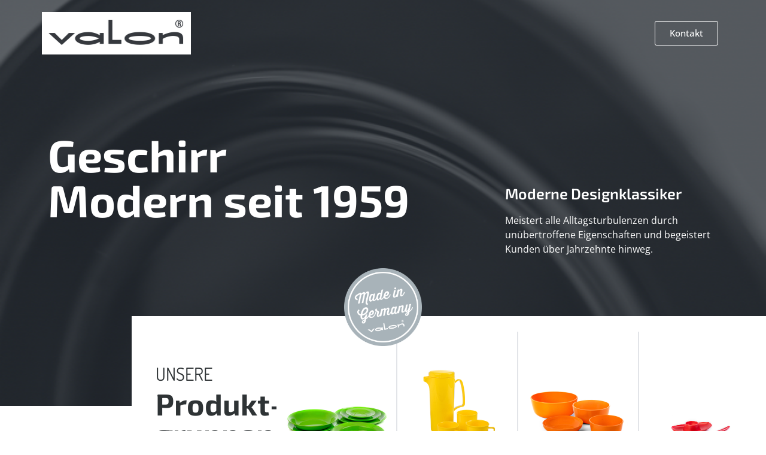

--- FILE ---
content_type: text/html; charset=UTF-8
request_url: https://valon-kunststoffgeschirr.de/
body_size: 33184
content:
<!doctype html>
<html lang="de" prefix="og: https://ogp.me/ns#">
<head>
	<meta charset="UTF-8">
	<meta name="viewport" content="width=device-width, initial-scale=1">
	<link rel="profile" href="https://gmpg.org/xfn/11">
	
<!-- Suchmaschinen-Optimierung durch Rank Math PRO - https://rankmath.com/ -->
<title>Startseite - vaLon</title>
<meta name="description" content="Unsere"/>
<meta name="robots" content="index, follow, max-snippet:-1, max-video-preview:-1, max-image-preview:large"/>
<link rel="canonical" href="https://valon-kunststoffgeschirr.de/" />
<meta property="og:locale" content="de_DE" />
<meta property="og:type" content="website" />
<meta property="og:title" content="Startseite - vaLon" />
<meta property="og:description" content="Unsere" />
<meta property="og:url" content="https://valon-kunststoffgeschirr.de/" />
<meta property="og:site_name" content="vaLon" />
<meta property="og:updated_time" content="2024-01-15T09:15:52+01:00" />
<meta property="article:published_time" content="2023-09-26T14:54:20+02:00" />
<meta property="article:modified_time" content="2024-01-15T09:15:52+01:00" />
<meta name="twitter:card" content="summary_large_image" />
<meta name="twitter:title" content="Startseite - vaLon" />
<meta name="twitter:description" content="Unsere" />
<meta name="twitter:label1" content="Verfasst von" />
<meta name="twitter:data1" content="Leo Wiedenmann" />
<meta name="twitter:label2" content="Lesedauer" />
<meta name="twitter:data2" content="2 Minuten" />
<script type="application/ld+json" class="rank-math-schema">{"@context":"https://schema.org","@graph":[{"@type":"Organization","@id":"https://valon-kunststoffgeschirr.de/#organization","name":"vaLon","url":"https://valon-kunststoffgeschirr.de","logo":{"@type":"ImageObject","@id":"https://valon-kunststoffgeschirr.de/#logo","url":"https://valon-kunststoffgeschirr.de/wp-content/uploads/2023/10/Valon-ohneSlogan-Logo.jpg","contentUrl":"https://valon-kunststoffgeschirr.de/wp-content/uploads/2023/10/Valon-ohneSlogan-Logo.jpg","caption":"vaLon","inLanguage":"de","width":"1000","height":"284"}},{"@type":"WebSite","@id":"https://valon-kunststoffgeschirr.de/#website","url":"https://valon-kunststoffgeschirr.de","name":"vaLon","publisher":{"@id":"https://valon-kunststoffgeschirr.de/#organization"},"inLanguage":"de","potentialAction":{"@type":"SearchAction","target":"https://valon-kunststoffgeschirr.de/?s={search_term_string}","query-input":"required name=search_term_string"}},{"@type":"ImageObject","@id":"https://valon-kunststoffgeschirr.de/wp-content/uploads/2023/09/Valon-MadeInGermany.png","url":"https://valon-kunststoffgeschirr.de/wp-content/uploads/2023/09/Valon-MadeInGermany.png","width":"200","height":"200","inLanguage":"de"},{"@type":"WebPage","@id":"https://valon-kunststoffgeschirr.de/#webpage","url":"https://valon-kunststoffgeschirr.de/","name":"Startseite - vaLon","datePublished":"2023-09-26T14:54:20+02:00","dateModified":"2024-01-15T09:15:52+01:00","about":{"@id":"https://valon-kunststoffgeschirr.de/#organization"},"isPartOf":{"@id":"https://valon-kunststoffgeschirr.de/#website"},"primaryImageOfPage":{"@id":"https://valon-kunststoffgeschirr.de/wp-content/uploads/2023/09/Valon-MadeInGermany.png"},"inLanguage":"de"},{"@type":"Person","@id":"https://valon-kunststoffgeschirr.de/author/kreko/","name":"Leo Wiedenmann","url":"https://valon-kunststoffgeschirr.de/author/kreko/","image":{"@type":"ImageObject","@id":"https://secure.gravatar.com/avatar/39f7c39e3ae5add36a4e0259fde6154a8b03f0b1f434bdc6f7806bddaf13d3a2?s=96&amp;d=mm&amp;r=g","url":"https://secure.gravatar.com/avatar/39f7c39e3ae5add36a4e0259fde6154a8b03f0b1f434bdc6f7806bddaf13d3a2?s=96&amp;d=mm&amp;r=g","caption":"Leo Wiedenmann","inLanguage":"de"},"worksFor":{"@id":"https://valon-kunststoffgeschirr.de/#organization"}},{"@type":"Article","headline":"Startseite - vaLon","datePublished":"2023-09-26T14:54:20+02:00","dateModified":"2024-01-15T09:15:52+01:00","author":{"@id":"https://valon-kunststoffgeschirr.de/author/kreko/","name":"Leo Wiedenmann"},"publisher":{"@id":"https://valon-kunststoffgeschirr.de/#organization"},"description":"Unsere","name":"Startseite - vaLon","@id":"https://valon-kunststoffgeschirr.de/#richSnippet","isPartOf":{"@id":"https://valon-kunststoffgeschirr.de/#webpage"},"image":{"@id":"https://valon-kunststoffgeschirr.de/wp-content/uploads/2023/09/Valon-MadeInGermany.png"},"inLanguage":"de","mainEntityOfPage":{"@id":"https://valon-kunststoffgeschirr.de/#webpage"}}]}</script>
<!-- /Rank Math WordPress SEO Plugin -->

<link rel="alternate" type="application/rss+xml" title="vaLon &raquo; Feed" href="https://valon-kunststoffgeschirr.de/feed/" />
<link rel="alternate" type="application/rss+xml" title="vaLon &raquo; Kommentar-Feed" href="https://valon-kunststoffgeschirr.de/comments/feed/" />
<link rel="alternate" title="oEmbed (JSON)" type="application/json+oembed" href="https://valon-kunststoffgeschirr.de/wp-json/oembed/1.0/embed?url=https%3A%2F%2Fvalon-kunststoffgeschirr.de%2F" />
<link rel="alternate" title="oEmbed (XML)" type="text/xml+oembed" href="https://valon-kunststoffgeschirr.de/wp-json/oembed/1.0/embed?url=https%3A%2F%2Fvalon-kunststoffgeschirr.de%2F&#038;format=xml" />
<style id='wp-img-auto-sizes-contain-inline-css'>
img:is([sizes=auto i],[sizes^="auto," i]){contain-intrinsic-size:3000px 1500px}
/*# sourceURL=wp-img-auto-sizes-contain-inline-css */
</style>
<style id='wp-emoji-styles-inline-css'>

	img.wp-smiley, img.emoji {
		display: inline !important;
		border: none !important;
		box-shadow: none !important;
		height: 1em !important;
		width: 1em !important;
		margin: 0 0.07em !important;
		vertical-align: -0.1em !important;
		background: none !important;
		padding: 0 !important;
	}
/*# sourceURL=wp-emoji-styles-inline-css */
</style>
<link rel='stylesheet' id='wp-block-library-css' href='https://valon-kunststoffgeschirr.de/wp-includes/css/dist/block-library/style.min.css?ver=6.9' media='all' />
<style id='global-styles-inline-css'>
:root{--wp--preset--aspect-ratio--square: 1;--wp--preset--aspect-ratio--4-3: 4/3;--wp--preset--aspect-ratio--3-4: 3/4;--wp--preset--aspect-ratio--3-2: 3/2;--wp--preset--aspect-ratio--2-3: 2/3;--wp--preset--aspect-ratio--16-9: 16/9;--wp--preset--aspect-ratio--9-16: 9/16;--wp--preset--color--black: #000000;--wp--preset--color--cyan-bluish-gray: #abb8c3;--wp--preset--color--white: #ffffff;--wp--preset--color--pale-pink: #f78da7;--wp--preset--color--vivid-red: #cf2e2e;--wp--preset--color--luminous-vivid-orange: #ff6900;--wp--preset--color--luminous-vivid-amber: #fcb900;--wp--preset--color--light-green-cyan: #7bdcb5;--wp--preset--color--vivid-green-cyan: #00d084;--wp--preset--color--pale-cyan-blue: #8ed1fc;--wp--preset--color--vivid-cyan-blue: #0693e3;--wp--preset--color--vivid-purple: #9b51e0;--wp--preset--gradient--vivid-cyan-blue-to-vivid-purple: linear-gradient(135deg,rgb(6,147,227) 0%,rgb(155,81,224) 100%);--wp--preset--gradient--light-green-cyan-to-vivid-green-cyan: linear-gradient(135deg,rgb(122,220,180) 0%,rgb(0,208,130) 100%);--wp--preset--gradient--luminous-vivid-amber-to-luminous-vivid-orange: linear-gradient(135deg,rgb(252,185,0) 0%,rgb(255,105,0) 100%);--wp--preset--gradient--luminous-vivid-orange-to-vivid-red: linear-gradient(135deg,rgb(255,105,0) 0%,rgb(207,46,46) 100%);--wp--preset--gradient--very-light-gray-to-cyan-bluish-gray: linear-gradient(135deg,rgb(238,238,238) 0%,rgb(169,184,195) 100%);--wp--preset--gradient--cool-to-warm-spectrum: linear-gradient(135deg,rgb(74,234,220) 0%,rgb(151,120,209) 20%,rgb(207,42,186) 40%,rgb(238,44,130) 60%,rgb(251,105,98) 80%,rgb(254,248,76) 100%);--wp--preset--gradient--blush-light-purple: linear-gradient(135deg,rgb(255,206,236) 0%,rgb(152,150,240) 100%);--wp--preset--gradient--blush-bordeaux: linear-gradient(135deg,rgb(254,205,165) 0%,rgb(254,45,45) 50%,rgb(107,0,62) 100%);--wp--preset--gradient--luminous-dusk: linear-gradient(135deg,rgb(255,203,112) 0%,rgb(199,81,192) 50%,rgb(65,88,208) 100%);--wp--preset--gradient--pale-ocean: linear-gradient(135deg,rgb(255,245,203) 0%,rgb(182,227,212) 50%,rgb(51,167,181) 100%);--wp--preset--gradient--electric-grass: linear-gradient(135deg,rgb(202,248,128) 0%,rgb(113,206,126) 100%);--wp--preset--gradient--midnight: linear-gradient(135deg,rgb(2,3,129) 0%,rgb(40,116,252) 100%);--wp--preset--font-size--small: 13px;--wp--preset--font-size--medium: 20px;--wp--preset--font-size--large: 36px;--wp--preset--font-size--x-large: 42px;--wp--preset--spacing--20: 0.44rem;--wp--preset--spacing--30: 0.67rem;--wp--preset--spacing--40: 1rem;--wp--preset--spacing--50: 1.5rem;--wp--preset--spacing--60: 2.25rem;--wp--preset--spacing--70: 3.38rem;--wp--preset--spacing--80: 5.06rem;--wp--preset--shadow--natural: 6px 6px 9px rgba(0, 0, 0, 0.2);--wp--preset--shadow--deep: 12px 12px 50px rgba(0, 0, 0, 0.4);--wp--preset--shadow--sharp: 6px 6px 0px rgba(0, 0, 0, 0.2);--wp--preset--shadow--outlined: 6px 6px 0px -3px rgb(255, 255, 255), 6px 6px rgb(0, 0, 0);--wp--preset--shadow--crisp: 6px 6px 0px rgb(0, 0, 0);}:where(.is-layout-flex){gap: 0.5em;}:where(.is-layout-grid){gap: 0.5em;}body .is-layout-flex{display: flex;}.is-layout-flex{flex-wrap: wrap;align-items: center;}.is-layout-flex > :is(*, div){margin: 0;}body .is-layout-grid{display: grid;}.is-layout-grid > :is(*, div){margin: 0;}:where(.wp-block-columns.is-layout-flex){gap: 2em;}:where(.wp-block-columns.is-layout-grid){gap: 2em;}:where(.wp-block-post-template.is-layout-flex){gap: 1.25em;}:where(.wp-block-post-template.is-layout-grid){gap: 1.25em;}.has-black-color{color: var(--wp--preset--color--black) !important;}.has-cyan-bluish-gray-color{color: var(--wp--preset--color--cyan-bluish-gray) !important;}.has-white-color{color: var(--wp--preset--color--white) !important;}.has-pale-pink-color{color: var(--wp--preset--color--pale-pink) !important;}.has-vivid-red-color{color: var(--wp--preset--color--vivid-red) !important;}.has-luminous-vivid-orange-color{color: var(--wp--preset--color--luminous-vivid-orange) !important;}.has-luminous-vivid-amber-color{color: var(--wp--preset--color--luminous-vivid-amber) !important;}.has-light-green-cyan-color{color: var(--wp--preset--color--light-green-cyan) !important;}.has-vivid-green-cyan-color{color: var(--wp--preset--color--vivid-green-cyan) !important;}.has-pale-cyan-blue-color{color: var(--wp--preset--color--pale-cyan-blue) !important;}.has-vivid-cyan-blue-color{color: var(--wp--preset--color--vivid-cyan-blue) !important;}.has-vivid-purple-color{color: var(--wp--preset--color--vivid-purple) !important;}.has-black-background-color{background-color: var(--wp--preset--color--black) !important;}.has-cyan-bluish-gray-background-color{background-color: var(--wp--preset--color--cyan-bluish-gray) !important;}.has-white-background-color{background-color: var(--wp--preset--color--white) !important;}.has-pale-pink-background-color{background-color: var(--wp--preset--color--pale-pink) !important;}.has-vivid-red-background-color{background-color: var(--wp--preset--color--vivid-red) !important;}.has-luminous-vivid-orange-background-color{background-color: var(--wp--preset--color--luminous-vivid-orange) !important;}.has-luminous-vivid-amber-background-color{background-color: var(--wp--preset--color--luminous-vivid-amber) !important;}.has-light-green-cyan-background-color{background-color: var(--wp--preset--color--light-green-cyan) !important;}.has-vivid-green-cyan-background-color{background-color: var(--wp--preset--color--vivid-green-cyan) !important;}.has-pale-cyan-blue-background-color{background-color: var(--wp--preset--color--pale-cyan-blue) !important;}.has-vivid-cyan-blue-background-color{background-color: var(--wp--preset--color--vivid-cyan-blue) !important;}.has-vivid-purple-background-color{background-color: var(--wp--preset--color--vivid-purple) !important;}.has-black-border-color{border-color: var(--wp--preset--color--black) !important;}.has-cyan-bluish-gray-border-color{border-color: var(--wp--preset--color--cyan-bluish-gray) !important;}.has-white-border-color{border-color: var(--wp--preset--color--white) !important;}.has-pale-pink-border-color{border-color: var(--wp--preset--color--pale-pink) !important;}.has-vivid-red-border-color{border-color: var(--wp--preset--color--vivid-red) !important;}.has-luminous-vivid-orange-border-color{border-color: var(--wp--preset--color--luminous-vivid-orange) !important;}.has-luminous-vivid-amber-border-color{border-color: var(--wp--preset--color--luminous-vivid-amber) !important;}.has-light-green-cyan-border-color{border-color: var(--wp--preset--color--light-green-cyan) !important;}.has-vivid-green-cyan-border-color{border-color: var(--wp--preset--color--vivid-green-cyan) !important;}.has-pale-cyan-blue-border-color{border-color: var(--wp--preset--color--pale-cyan-blue) !important;}.has-vivid-cyan-blue-border-color{border-color: var(--wp--preset--color--vivid-cyan-blue) !important;}.has-vivid-purple-border-color{border-color: var(--wp--preset--color--vivid-purple) !important;}.has-vivid-cyan-blue-to-vivid-purple-gradient-background{background: var(--wp--preset--gradient--vivid-cyan-blue-to-vivid-purple) !important;}.has-light-green-cyan-to-vivid-green-cyan-gradient-background{background: var(--wp--preset--gradient--light-green-cyan-to-vivid-green-cyan) !important;}.has-luminous-vivid-amber-to-luminous-vivid-orange-gradient-background{background: var(--wp--preset--gradient--luminous-vivid-amber-to-luminous-vivid-orange) !important;}.has-luminous-vivid-orange-to-vivid-red-gradient-background{background: var(--wp--preset--gradient--luminous-vivid-orange-to-vivid-red) !important;}.has-very-light-gray-to-cyan-bluish-gray-gradient-background{background: var(--wp--preset--gradient--very-light-gray-to-cyan-bluish-gray) !important;}.has-cool-to-warm-spectrum-gradient-background{background: var(--wp--preset--gradient--cool-to-warm-spectrum) !important;}.has-blush-light-purple-gradient-background{background: var(--wp--preset--gradient--blush-light-purple) !important;}.has-blush-bordeaux-gradient-background{background: var(--wp--preset--gradient--blush-bordeaux) !important;}.has-luminous-dusk-gradient-background{background: var(--wp--preset--gradient--luminous-dusk) !important;}.has-pale-ocean-gradient-background{background: var(--wp--preset--gradient--pale-ocean) !important;}.has-electric-grass-gradient-background{background: var(--wp--preset--gradient--electric-grass) !important;}.has-midnight-gradient-background{background: var(--wp--preset--gradient--midnight) !important;}.has-small-font-size{font-size: var(--wp--preset--font-size--small) !important;}.has-medium-font-size{font-size: var(--wp--preset--font-size--medium) !important;}.has-large-font-size{font-size: var(--wp--preset--font-size--large) !important;}.has-x-large-font-size{font-size: var(--wp--preset--font-size--x-large) !important;}
/*# sourceURL=global-styles-inline-css */
</style>

<style id='classic-theme-styles-inline-css'>
/*! This file is auto-generated */
.wp-block-button__link{color:#fff;background-color:#32373c;border-radius:9999px;box-shadow:none;text-decoration:none;padding:calc(.667em + 2px) calc(1.333em + 2px);font-size:1.125em}.wp-block-file__button{background:#32373c;color:#fff;text-decoration:none}
/*# sourceURL=/wp-includes/css/classic-themes.min.css */
</style>
<link rel='stylesheet' id='contact-form-7-css' href='https://valon-kunststoffgeschirr.de/wp-content/plugins/contact-form-7/includes/css/styles.css?ver=5.8' media='all' />
<link rel='stylesheet' id='wpa-css-css' href='https://valon-kunststoffgeschirr.de/wp-content/plugins/honeypot/includes/css/wpa.css?ver=2.1.20' media='all' />
<link rel='stylesheet' id='hello-elementor-css' href='https://valon-kunststoffgeschirr.de/wp-content/themes/hello-elementor/style.min.css?ver=2.8.1' media='all' />
<link rel='stylesheet' id='hello-elementor-theme-style-css' href='https://valon-kunststoffgeschirr.de/wp-content/themes/hello-elementor/theme.min.css?ver=2.8.1' media='all' />
<link rel='stylesheet' id='elementor-frontend-css' href='https://valon-kunststoffgeschirr.de/wp-content/plugins/elementor/assets/css/frontend-lite.min.css?ver=3.16.4' media='all' />
<link rel='stylesheet' id='elementor-post-5-css' href='https://valon-kunststoffgeschirr.de/wp-content/uploads/elementor/css/post-5.css?ver=1695793164' media='all' />
<link rel='stylesheet' id='elementor-icons-css' href='https://valon-kunststoffgeschirr.de/wp-content/plugins/elementor/assets/lib/eicons/css/elementor-icons.min.css?ver=5.23.0' media='all' />
<link rel='stylesheet' id='swiper-css' href='https://valon-kunststoffgeschirr.de/wp-content/plugins/elementor/assets/lib/swiper/css/swiper.min.css?ver=5.3.6' media='all' />
<link rel='stylesheet' id='elementor-pro-css' href='https://valon-kunststoffgeschirr.de/wp-content/plugins/elementor-pro/assets/css/frontend-lite.min.css?ver=3.16.2' media='all' />
<link rel='stylesheet' id='elementor-global-css' href='https://valon-kunststoffgeschirr.de/wp-content/uploads/elementor/css/global.css?ver=1695793165' media='all' />
<link rel='stylesheet' id='elementor-post-3362-css' href='https://valon-kunststoffgeschirr.de/wp-content/uploads/elementor/css/post-3362.css?ver=1705306555' media='all' />
<link rel='stylesheet' id='elementor-post-925-css' href='https://valon-kunststoffgeschirr.de/wp-content/uploads/elementor/css/post-925.css?ver=1699871136' media='all' />
<link rel='stylesheet' id='elementor-post-3698-css' href='https://valon-kunststoffgeschirr.de/wp-content/uploads/elementor/css/post-3698.css?ver=1700464152' media='all' />
<link rel='stylesheet' id='google-fonts-1-css' href='//valon-kunststoffgeschirr.de/wp-content/uploads/omgf/google-fonts-1/google-fonts-1.css?ver=1698682654' media='all' />
<link rel='stylesheet' id='elementor-icons-shared-0-css' href='https://valon-kunststoffgeschirr.de/wp-content/plugins/elementor/assets/lib/font-awesome/css/fontawesome.min.css?ver=5.15.3' media='all' />
<link rel='stylesheet' id='elementor-icons-fa-solid-css' href='https://valon-kunststoffgeschirr.de/wp-content/plugins/elementor/assets/lib/font-awesome/css/solid.min.css?ver=5.15.3' media='all' />
<link rel='stylesheet' id='elementor-icons-fa-regular-css' href='https://valon-kunststoffgeschirr.de/wp-content/plugins/elementor/assets/lib/font-awesome/css/regular.min.css?ver=5.15.3' media='all' />
<script src="https://valon-kunststoffgeschirr.de/wp-includes/js/jquery/jquery.min.js?ver=3.7.1" id="jquery-core-js"></script>
<script src="https://valon-kunststoffgeschirr.de/wp-includes/js/jquery/jquery-migrate.min.js?ver=3.4.1" id="jquery-migrate-js"></script>
<link rel="https://api.w.org/" href="https://valon-kunststoffgeschirr.de/wp-json/" /><link rel="alternate" title="JSON" type="application/json" href="https://valon-kunststoffgeschirr.de/wp-json/wp/v2/pages/3362" /><link rel="EditURI" type="application/rsd+xml" title="RSD" href="https://valon-kunststoffgeschirr.de/xmlrpc.php?rsd" />
<meta name="generator" content="WordPress 6.9" />
<link rel='shortlink' href='https://valon-kunststoffgeschirr.de/' />
<meta name="generator" content="Elementor 3.16.4; features: e_dom_optimization, e_optimized_assets_loading, e_optimized_css_loading, additional_custom_breakpoints; settings: css_print_method-external, google_font-enabled, font_display-auto">
<link rel="icon" href="https://valon-kunststoffgeschirr.de/wp-content/uploads/2022/05/vaLon_favicon.png" sizes="32x32" />
<link rel="icon" href="https://valon-kunststoffgeschirr.de/wp-content/uploads/2022/05/vaLon_favicon.png" sizes="192x192" />
<link rel="apple-touch-icon" href="https://valon-kunststoffgeschirr.de/wp-content/uploads/2022/05/vaLon_favicon.png" />
<meta name="msapplication-TileImage" content="https://valon-kunststoffgeschirr.de/wp-content/uploads/2022/05/vaLon_favicon.png" />
<link rel='stylesheet' id='e-animations-css' href='https://valon-kunststoffgeschirr.de/wp-content/plugins/elementor/assets/lib/animations/animations.min.css?ver=3.16.4' media='all' />
</head>
<body class="home wp-singular page-template-default page page-id-3362 wp-custom-logo wp-theme-hello-elementor elementor-default elementor-kit-5 elementor-page elementor-page-3362">


<a class="skip-link screen-reader-text" href="#content">Zum Inhalt wechseln</a>

		<div data-elementor-type="header" data-elementor-id="925" class="elementor elementor-925 elementor-location-header" data-elementor-post-type="elementor_library">
								<section class="elementor-section elementor-top-section elementor-element elementor-element-455e25a elementor-section-height-min-height stickyheader elementor-section-boxed elementor-section-height-default elementor-section-items-middle" data-id="455e25a" data-element_type="section" data-settings="{&quot;background_background&quot;:&quot;classic&quot;,&quot;sticky&quot;:&quot;top&quot;,&quot;sticky_effects_offset&quot;:100,&quot;sticky_on&quot;:[&quot;desktop&quot;,&quot;tablet&quot;,&quot;mobile&quot;],&quot;sticky_offset&quot;:0}">
						<div class="elementor-container elementor-column-gap-default">
					<div class="elementor-column elementor-col-50 elementor-top-column elementor-element elementor-element-5394d9a" data-id="5394d9a" data-element_type="column" data-settings="{&quot;background_background&quot;:&quot;classic&quot;}">
			<div class="elementor-widget-wrap elementor-element-populated">
								<div class="elementor-element elementor-element-a2cc236 elementor-widget elementor-widget-image" data-id="a2cc236" data-element_type="widget" data-widget_type="image.default">
				<div class="elementor-widget-container">
			<style>/*! elementor - v3.16.0 - 20-09-2023 */
.elementor-widget-image{text-align:center}.elementor-widget-image a{display:inline-block}.elementor-widget-image a img[src$=".svg"]{width:48px}.elementor-widget-image img{vertical-align:middle;display:inline-block}</style>													<a href="https://valon-kunststoffgeschirr.de">
							<img width="1000" height="284" src="https://valon-kunststoffgeschirr.de/wp-content/uploads/2023/10/Valon-ohneSlogan-Logo.jpg" class="attachment-full size-full wp-image-3546" alt="" srcset="https://valon-kunststoffgeschirr.de/wp-content/uploads/2023/10/Valon-ohneSlogan-Logo.jpg 1000w, https://valon-kunststoffgeschirr.de/wp-content/uploads/2023/10/Valon-ohneSlogan-Logo-300x85.jpg 300w, https://valon-kunststoffgeschirr.de/wp-content/uploads/2023/10/Valon-ohneSlogan-Logo-768x218.jpg 768w" sizes="(max-width: 1000px) 100vw, 1000px" />								</a>
															</div>
				</div>
					</div>
		</div>
				<div class="elementor-column elementor-col-50 elementor-top-column elementor-element elementor-element-99cbe8d" data-id="99cbe8d" data-element_type="column">
			<div class="elementor-widget-wrap elementor-element-populated">
								<div class="elementor-element elementor-element-6a3512a elementor-align-right kontakt elementor-widget elementor-widget-button" data-id="6a3512a" data-element_type="widget" data-widget_type="button.default">
				<div class="elementor-widget-container">
					<div class="elementor-button-wrapper">
			<a class="elementor-button elementor-button-link elementor-size-sm elementor-animation-grow" href="https://valon-kunststoffgeschirr.de/kontakt/">
						<span class="elementor-button-content-wrapper">
						<span class="elementor-button-text">Kontakt</span>
		</span>
					</a>
		</div>
				</div>
				</div>
					</div>
		</div>
							</div>
		</section>
						</div>
		
<main id="content" class="site-main post-3362 page type-page status-publish hentry">

	
	<div class="page-content">
				<div data-elementor-type="wp-page" data-elementor-id="3362" class="elementor elementor-3362" data-elementor-post-type="page">
									<section class="elementor-section elementor-top-section elementor-element elementor-element-fded422 elementor-section-full_width elementor-section-height-min-height elementor-section-height-default elementor-section-items-middle elementor-invisible" data-id="fded422" data-element_type="section" data-settings="{&quot;background_background&quot;:&quot;classic&quot;,&quot;animation&quot;:&quot;fadeIn&quot;}">
						<div class="elementor-container elementor-column-gap-default">
					<div class="elementor-column elementor-col-100 elementor-top-column elementor-element elementor-element-7405823f" data-id="7405823f" data-element_type="column">
			<div class="elementor-widget-wrap elementor-element-populated">
								<section class="elementor-section elementor-inner-section elementor-element elementor-element-29532ccb elementor-section-boxed elementor-section-height-default elementor-section-height-default" data-id="29532ccb" data-element_type="section">
						<div class="elementor-container elementor-column-gap-default">
					<div class="elementor-column elementor-col-50 elementor-inner-column elementor-element elementor-element-ee3c79a" data-id="ee3c79a" data-element_type="column">
			<div class="elementor-widget-wrap elementor-element-populated">
								<div class="elementor-element elementor-element-186b2ecd elementor-widget elementor-widget-heading" data-id="186b2ecd" data-element_type="widget" data-widget_type="heading.default">
				<div class="elementor-widget-container">
			<style>/*! elementor - v3.16.0 - 20-09-2023 */
.elementor-heading-title{padding:0;margin:0;line-height:1}.elementor-widget-heading .elementor-heading-title[class*=elementor-size-]>a{color:inherit;font-size:inherit;line-height:inherit}.elementor-widget-heading .elementor-heading-title.elementor-size-small{font-size:15px}.elementor-widget-heading .elementor-heading-title.elementor-size-medium{font-size:19px}.elementor-widget-heading .elementor-heading-title.elementor-size-large{font-size:29px}.elementor-widget-heading .elementor-heading-title.elementor-size-xl{font-size:39px}.elementor-widget-heading .elementor-heading-title.elementor-size-xxl{font-size:59px}</style><h1 class="elementor-heading-title elementor-size-default">Geschirr<br>Modern seit 1959</h1>		</div>
				</div>
					</div>
		</div>
				<div class="elementor-column elementor-col-50 elementor-inner-column elementor-element elementor-element-9a26e45" data-id="9a26e45" data-element_type="column">
			<div class="elementor-widget-wrap elementor-element-populated">
								<div class="elementor-element elementor-element-4683c73d elementor-widget elementor-widget-heading" data-id="4683c73d" data-element_type="widget" data-widget_type="heading.default">
				<div class="elementor-widget-container">
			<h3 class="elementor-heading-title elementor-size-default">Moderne Designklassiker</h3>		</div>
				</div>
				<div class="elementor-element elementor-element-5cd9ab78 elementor-widget elementor-widget-text-editor" data-id="5cd9ab78" data-element_type="widget" data-widget_type="text-editor.default">
				<div class="elementor-widget-container">
			<style>/*! elementor - v3.16.0 - 20-09-2023 */
.elementor-widget-text-editor.elementor-drop-cap-view-stacked .elementor-drop-cap{background-color:#69727d;color:#fff}.elementor-widget-text-editor.elementor-drop-cap-view-framed .elementor-drop-cap{color:#69727d;border:3px solid;background-color:transparent}.elementor-widget-text-editor:not(.elementor-drop-cap-view-default) .elementor-drop-cap{margin-top:8px}.elementor-widget-text-editor:not(.elementor-drop-cap-view-default) .elementor-drop-cap-letter{width:1em;height:1em}.elementor-widget-text-editor .elementor-drop-cap{float:left;text-align:center;line-height:1;font-size:50px}.elementor-widget-text-editor .elementor-drop-cap-letter{display:inline-block}</style>				Meistert alle Alltagsturbulenzen durch unübertroffene Eigenschaften und begeistert Kunden über Jahrzehnte hinweg.						</div>
				</div>
					</div>
		</div>
							</div>
		</section>
				<section class="elementor-section elementor-inner-section elementor-element elementor-element-b341826 elementor-section-boxed elementor-section-height-default elementor-section-height-default" data-id="b341826" data-element_type="section">
						<div class="elementor-container elementor-column-gap-default">
					<div class="elementor-column elementor-col-100 elementor-inner-column elementor-element elementor-element-e941c4a" data-id="e941c4a" data-element_type="column">
			<div class="elementor-widget-wrap elementor-element-populated">
								<div class="elementor-element elementor-element-de81b63 elementor-widget elementor-widget-image" data-id="de81b63" data-element_type="widget" data-widget_type="image.default">
				<div class="elementor-widget-container">
															<img decoding="async" width="800" height="800" src="https://valon-kunststoffgeschirr.de/wp-content/uploads/2023/09/Valon-MadeInGermany.png" class="attachment-large size-large wp-image-3024" alt="" srcset="https://valon-kunststoffgeschirr.de/wp-content/uploads/2023/09/Valon-MadeInGermany.png 800w, https://valon-kunststoffgeschirr.de/wp-content/uploads/2023/09/Valon-MadeInGermany-300x300.png 300w, https://valon-kunststoffgeschirr.de/wp-content/uploads/2023/09/Valon-MadeInGermany-150x150.png 150w, https://valon-kunststoffgeschirr.de/wp-content/uploads/2023/09/Valon-MadeInGermany-768x768.png 768w" sizes="(max-width: 800px) 100vw, 800px" />															</div>
				</div>
					</div>
		</div>
							</div>
		</section>
					</div>
		</div>
							</div>
		</section>
				<section class="elementor-section elementor-top-section elementor-element elementor-element-7ad80107 elementor-section-full_width elementor-section-height-min-height elementor-section-items-top elementor-section-height-default" data-id="7ad80107" data-element_type="section">
						<div class="elementor-container elementor-column-gap-default">
					<div class="elementor-column elementor-col-100 elementor-top-column elementor-element elementor-element-3d87700a" data-id="3d87700a" data-element_type="column" data-settings="{&quot;background_background&quot;:&quot;classic&quot;}">
			<div class="elementor-widget-wrap elementor-element-populated">
								<section class="elementor-section elementor-inner-section elementor-element elementor-element-507afaa1 elementor-section-full_width elementor-section-height-default elementor-section-height-default" data-id="507afaa1" data-element_type="section">
						<div class="elementor-container elementor-column-gap-default">
					<div class="elementor-column elementor-col-50 elementor-inner-column elementor-element elementor-element-2ef87e54" data-id="2ef87e54" data-element_type="column">
			<div class="elementor-widget-wrap elementor-element-populated">
								<div class="elementor-element elementor-element-7e4d2c9c elementor-widget elementor-widget-heading" data-id="7e4d2c9c" data-element_type="widget" data-widget_type="heading.default">
				<div class="elementor-widget-container">
			<p class="elementor-heading-title elementor-size-default">Unsere</p>		</div>
				</div>
				<div class="elementor-element elementor-element-3376149a elementor-widget elementor-widget-heading" data-id="3376149a" data-element_type="widget" data-widget_type="heading.default">
				<div class="elementor-widget-container">
			<h2 class="elementor-heading-title elementor-size-default">Produkt-<br>gruppen</h2>		</div>
				</div>
					</div>
		</div>
				<div class="elementor-column elementor-col-50 elementor-inner-column elementor-element elementor-element-b0c157e" data-id="b0c157e" data-element_type="column">
			<div class="elementor-widget-wrap elementor-element-populated">
								<div class="elementor-element elementor-element-555f5f16 elementor-widget elementor-widget-ucaddon_carousel_flip_box" data-id="555f5f16" data-element_type="widget" data-widget_type="ucaddon_carousel_flip_box.default">
				<div class="elementor-widget-container">
			<!-- start Flip Box Carousel -->
		<link id='font-awesome-css' href='https://valon-kunststoffgeschirr.de/wp-content/plugins/unlimited-elements-for-elementor-premium/assets_libraries/font-awesome5/css/fontawesome-all.min.css' type='text/css' rel='stylesheet' >
		<link id='font-awesome-4-shim-css' href='https://valon-kunststoffgeschirr.de/wp-content/plugins/unlimited-elements-for-elementor-premium/assets_libraries/font-awesome5/css/fontawesome-v4-shims.css' type='text/css' rel='stylesheet' >
		<link id='owl-carousel-css' href='https://valon-kunststoffgeschirr.de/wp-content/plugins/unlimited-elements-for-elementor-premium/assets_libraries/owl-carousel-new/assets/owl.carousel.css' type='text/css' rel='stylesheet' >
		<link id='uc_ac_assets_file_ue_flipbox_styles_css_12033-css' href='https://valon-kunststoffgeschirr.de/wp-content/uploads/ac_assets/carousel_flip_box/ue-flipbox-styles.css' type='text/css' rel='stylesheet' >

			<style type="text/css">/* widget: Flip Box Carousel */

#uc_carousel_flip_box_elementor_555f5f16 .owl-nav .owl-prev{
    position:absolute;
    display:inline-block;
    text-align:center;
}
#uc_carousel_flip_box_elementor_555f5f16 .owl-nav .owl-next{
  position:absolute;
  display:inline-block;
  text-align:center;
}


#uc_carousel_flip_box_elementor_555f5f16 .owl-dots {
overflow:hidden;
text-align:left;
}

#uc_carousel_flip_box_elementor_555f5f16 .owl-dot {
border-radius:50%;
display:inline-block;
}










#uc_carousel_flip_box_elementor_555f5f16 .ue-flip-box__panel.ue-flip-box__panel--front,
#uc_carousel_flip_box_elementor_555f5f16 .ue-flip-box__panel.ue-flip-box__panel--back {
    backface-visibility: hidden;
    -webkit-backface-visibility: hidden; 
}


#uc_carousel_flip_box_elementor_555f5f16 .ue-flip-box__panel--back .ue_btn{
	display: inline-block;
}
	
	#uc_carousel_flip_box_elementor_555f5f16 .ue-flip-box__container, #uc_carousel_flip_box_elementor_555f5f16 .ue-flip-box__panel {
      overflow: hidden;
    }
	





#uc_carousel_flip_box_elementor_555f5f16 .ue-flip-box__panel--front-overlay
{
  position:absolute;
  top:0;
  bottom:0;
  right:0;
  left:0;
  z-index:-1;
}

#uc_carousel_flip_box_elementor_555f5f16 .ue-flip-box__panel--back-overlay
{
  position:absolute;
  top:0;
  bottom:0;
  right:0;
  left:0;
  z-index:-1;
}

#uc_carousel_flip_box_elementor_555f5f16 .ue-flip-box
{
  transition:0.3s;
}
	#uc_carousel_flip_box_elementor_555f5f16_item1 .ue-flip-box__panel--front
    {
      background-image:url(https://valon-kunststoffgeschirr.de/wp-content/uploads/2023/09/Valon-Teller.jpg);
      background-repeat:no-repeat;
    } 

	#uc_carousel_flip_box_elementor_555f5f16_item1 .ue-flip-box__panel--back
    {
      background-image:url(https://valon-kunststoffgeschirr.de/wp-content/uploads/2023/09/Valon-Teller.jpg);
      background-repeat:no-repeat;
    } 

	#uc_carousel_flip_box_elementor_555f5f16_item2 .ue-flip-box__panel--front
    {
      background-image:url(https://valon-kunststoffgeschirr.de/wp-content/uploads/2023/09/Valon-Tassen-Kannen.jpg);
      background-repeat:no-repeat;
    } 

	#uc_carousel_flip_box_elementor_555f5f16_item2 .ue-flip-box__panel--back
    {
      background-image:url(https://valon-kunststoffgeschirr.de/wp-content/uploads/2023/09/Valon-Tassen-Kannen.jpg);
      background-repeat:no-repeat;
    } 

	#uc_carousel_flip_box_elementor_555f5f16_item3 .ue-flip-box__panel--front
    {
      background-image:url(https://valon-kunststoffgeschirr.de/wp-content/uploads/2023/11/Valon-Kunststoffgeschirr-Schalen-Schuessel.jpg);
      background-repeat:no-repeat;
    } 

	#uc_carousel_flip_box_elementor_555f5f16_item3 .ue-flip-box__panel--back
    {
      background-image:url(https://valon-kunststoffgeschirr.de/wp-content/uploads/2023/11/Valon-Kunststoffgeschirr-Schalen-Schuessel.jpg);
      background-repeat:no-repeat;
    } 

	#uc_carousel_flip_box_elementor_555f5f16_item4 .ue-flip-box__panel--front
    {
      background-image:url(https://valon-kunststoffgeschirr.de/wp-content/uploads/2023/09/Valon-Eierbecher-Loeffel.jpg);
      background-repeat:no-repeat;
    } 

	#uc_carousel_flip_box_elementor_555f5f16_item4 .ue-flip-box__panel--back
    {
      background-image:url(https://valon-kunststoffgeschirr.de/wp-content/uploads/2023/09/Valon-Eierbecher-Loeffel.jpg);
      background-repeat:no-repeat;
    } 



</style>

			<div class="ue-flipbox-carousel" >
  <div class="ue-carousel owl-carousel  uc-remote-parent" id="uc_carousel_flip_box_elementor_555f5f16"  data-remoteid='auto' data-widgetname='Flip Box Carousel'>
     <div class="ue-flip-box elementor-repeater-item-88ec39f" id="uc_carousel_flip_box_elementor_555f5f16_item1">
  
    	<div class="ue-flip-box__container uc-hide fade ue-flip-box__container--hover">
      
    <div class="ue-flip-box__panel ue-flip-box__panel--front elementor-repeater-item-88ec39f">
      <div class="ue-flip-box__panel--front-overlay"></div>
            <div class="ue-flip-box__panel__wrapper">
        <div class="ue-flip-box__panel__content">
                        <div class="ue-flip-box__panel__element ue-flip-box__title">Teller</div>                                </div>
      </div>
    </div>
    
    <div  class="ue-flip-box__panel ue-flip-box__panel--back">
      <div class="ue-flip-box__panel--back-overlay"></div>
            <div class="ue-flip-box__panel__wrapper">
        <div class="ue-flip-box__panel__content">

                    <div class="ue-flip-box__panel__element ue-flip-box__title">TELLER</div>                    <div class="ue-flip-box__panel__element ue-flip-box__description">Vom Dessert- bis zum Suppenteller - überzeugen Sie sich von unseren farbenfrohen Tellern.</div>          <div class="ue-flip-box__panel__element ue-flip-box__button"><a href="https://valon-kunststoffgeschirr.de/wp-content/uploads/2023/01/Valon-Farbvarianten-1.pdf" class="ue_btn" >zum Produkt</a></div>        </div>
      </div>
    </div>
    
  </div>
  
        
</div>
<div class="ue-flip-box elementor-repeater-item-10dda13" id="uc_carousel_flip_box_elementor_555f5f16_item2">
  
    	<div class="ue-flip-box__container uc-hide fade ue-flip-box__container--hover">
      
    <div class="ue-flip-box__panel ue-flip-box__panel--front elementor-repeater-item-10dda13">
      <div class="ue-flip-box__panel--front-overlay"></div>
            <div class="ue-flip-box__panel__wrapper">
        <div class="ue-flip-box__panel__content">
                        <div class="ue-flip-box__panel__element ue-flip-box__title">Tassen & Kanne</div>                                </div>
      </div>
    </div>
    
    <div  class="ue-flip-box__panel ue-flip-box__panel--back">
      <div class="ue-flip-box__panel--back-overlay"></div>
            <div class="ue-flip-box__panel__wrapper">
        <div class="ue-flip-box__panel__content">

                    <div class="ue-flip-box__panel__element ue-flip-box__title">TASSEN & KANNEN</div>                    <div class="ue-flip-box__panel__element ue-flip-box__description">Vom Trink- bis zum Henkelbecher - profitieren Sie von hochwertigem Geschirr.</div>          <div class="ue-flip-box__panel__element ue-flip-box__button"><a href="https://valon-kunststoffgeschirr.de/wp-content/uploads/2023/01/Valon-Farbvarianten-1.pdf" class="ue_btn" >zum Produkt</a></div>        </div>
      </div>
    </div>
    
  </div>
  
        
</div>
<div class="ue-flip-box elementor-repeater-item-dd3df63" id="uc_carousel_flip_box_elementor_555f5f16_item3">
  
    	<div class="ue-flip-box__container uc-hide fade ue-flip-box__container--hover">
      
    <div class="ue-flip-box__panel ue-flip-box__panel--front elementor-repeater-item-dd3df63">
      <div class="ue-flip-box__panel--front-overlay"></div>
            <div class="ue-flip-box__panel__wrapper">
        <div class="ue-flip-box__panel__content">
                        <div class="ue-flip-box__panel__element ue-flip-box__title">Schalen & Schüsseln</div>                                </div>
      </div>
    </div>
    
    <div  class="ue-flip-box__panel ue-flip-box__panel--back">
      <div class="ue-flip-box__panel--back-overlay"></div>
            <div class="ue-flip-box__panel__wrapper">
        <div class="ue-flip-box__panel__content">

                    <div class="ue-flip-box__panel__element ue-flip-box__title">SCHALEN & SCHÜSSELN</div>                    <div class="ue-flip-box__panel__element ue-flip-box__description">Ob Müslischale oder hippe Bowl - hier gelangen Sie zu unseren vaLon® Schüsseln.</div>          <div class="ue-flip-box__panel__element ue-flip-box__button"><a href="https://valon-kunststoffgeschirr.de/wp-content/uploads/2023/01/Valon-Farbvarianten-1.pdf" class="ue_btn" >zum Produkt</a></div>        </div>
      </div>
    </div>
    
  </div>
  
        
</div>
<div class="ue-flip-box elementor-repeater-item-562c806" id="uc_carousel_flip_box_elementor_555f5f16_item4">
  
    	<div class="ue-flip-box__container uc-hide fade ue-flip-box__container--hover">
      
    <div class="ue-flip-box__panel ue-flip-box__panel--front elementor-repeater-item-562c806">
      <div class="ue-flip-box__panel--front-overlay"></div>
            <div class="ue-flip-box__panel__wrapper">
        <div class="ue-flip-box__panel__content">
                        <div class="ue-flip-box__panel__element ue-flip-box__title">Eierbecher & Löffel</div>                                </div>
      </div>
    </div>
    
    <div  class="ue-flip-box__panel ue-flip-box__panel--back">
      <div class="ue-flip-box__panel--back-overlay"></div>
            <div class="ue-flip-box__panel__wrapper">
        <div class="ue-flip-box__panel__content">

                    <div class="ue-flip-box__panel__element ue-flip-box__title">EIERBECHER & LÖFFEL</div>                    <div class="ue-flip-box__panel__element ue-flip-box__description">Für kleine und große Esser - werfen Sie einen Blick auf unserer kunterbunten Löffel.</div>          <div class="ue-flip-box__panel__element ue-flip-box__button"><a href="https://valon-kunststoffgeschirr.de/wp-content/uploads/2023/01/Valon-Farbvarianten-1.pdf" class="ue_btn" >zum Produkt</a></div>        </div>
      </div>
    </div>
    
  </div>
  
        
</div>

  </div>
</div>
			<!-- end Flip Box Carousel -->		</div>
				</div>
					</div>
		</div>
							</div>
		</section>
					</div>
		</div>
							</div>
		</section>
				<section class="elementor-section elementor-top-section elementor-element elementor-element-d72c32c elementor-section-full_width elementor-section-height-default elementor-section-height-default" data-id="d72c32c" data-element_type="section">
						<div class="elementor-container elementor-column-gap-no">
					<div class="elementor-column elementor-col-100 elementor-top-column elementor-element elementor-element-6c576fa" data-id="6c576fa" data-element_type="column">
			<div class="elementor-widget-wrap elementor-element-populated">
								<div class="elementor-element elementor-element-2c44103 elementor-widget__width-auto icons-white elementor-icon-list--layout-traditional elementor-list-item-link-full_width elementor-widget elementor-widget-icon-list" data-id="2c44103" data-element_type="widget" data-settings="{&quot;sticky&quot;:&quot;top&quot;,&quot;sticky_offset&quot;:200,&quot;sticky_effects_offset&quot;:200,&quot;sticky_on&quot;:[&quot;desktop&quot;,&quot;tablet&quot;,&quot;mobile&quot;]}" data-widget_type="icon-list.default">
				<div class="elementor-widget-container">
			<link rel="stylesheet" href="https://valon-kunststoffgeschirr.de/wp-content/plugins/elementor/assets/css/widget-icon-list.min.css">		<ul class="elementor-icon-list-items">
							<li class="elementor-icon-list-item">
											<a href="mailto:info@valon-kunststoffgeschirr.de">

												<span class="elementor-icon-list-icon">
							<svg xmlns="http://www.w3.org/2000/svg" id="Ebene_1" viewBox="0 0 25 25"><defs><style>.cls-1{stroke-width:0px;}</style></defs><path class="cls-1" d="m23.91,20.33H1.09c-.19,0-.35-.16-.35-.35v-.1h0V5.02h0c0-.2.16-.35.35-.35h22.81c.19,0,.34.15.35.34h0v14.86h0v.1c0,.19-.16.35-.35.35Zm-21.88-.8h20.95l-7.62-6.62-.9.78h0c-1.11.97-2.79.97-3.9,0l-.9-.78-7.62,6.62Zm-.58-13.75v13.33l7.68-6.67L1.44,5.78Zm14.44,6.67l7.68,6.67V5.78l-7.68,6.67ZM2.02,5.37l8.98,7.8c.85.74,2.14.74,2.99,0l8.98-7.8H2.02Zm12.2,8.06h0,0Z"></path></svg>						</span>
										<span class="elementor-icon-list-text"></span>
											</a>
									</li>
								<li class="elementor-icon-list-item">
											<span class="elementor-icon-list-icon">
							<svg xmlns="http://www.w3.org/2000/svg" id="Ebene_1" viewBox="0 0 36 2.74"><defs><style>.cls-1{stroke-width:0px;}</style></defs><rect class="cls-1" x=".17" y="1.22" width="35.73" height=".5"></rect></svg>						</span>
										<span class="elementor-icon-list-text"></span>
									</li>
								<li class="elementor-icon-list-item">
											<a href="tel:+49%2075%2043%2096%20430">

												<span class="elementor-icon-list-icon">
							<svg xmlns="http://www.w3.org/2000/svg" id="Ebene_1" viewBox="0 0 24.2 24.2"><defs><style>.cls-1{stroke-width:0px;}</style></defs><path class="cls-1" d="m17.35,24.23c-2.66,0-6.55-1.16-11.33-5.89-.01,0-.02-.02-.03-.03-.03-.03-.05-.06-.07-.09h0C-3.25,9.01.88,3.09,1.06,2.85l1.08-1.78s.01-.02.02-.03C2.62.43,3.3.06,4.04,0c.74-.05,1.47.22,2,.75l2.16,2.16c.9.9,1,2.35.24,3.36l-1.45,2.27h0s-.51,1.46,3.33,5.32c3.89,3.88,5.34,3.32,5.36,3.31l2.26-1.45c.99-.75,2.44-.64,3.34.26l2.16,2.16c.53.53.8,1.26.75,2-.05.74-.43,1.43-1.02,1.88l-1.85,1.13c-.1.08-1.52,1.07-3.98,1.07Zm-10.79-6.58s.03.02.04.04c8.65,8.59,14.02,4.91,14.24,4.75l1.84-1.12c.36-.27.6-.72.64-1.21.03-.49-.15-.97-.49-1.32l-2.16-2.16c-.59-.59-1.55-.66-2.22-.16l-2.33,1.49c-.32.19-2.07.87-6.41-3.45-4.33-4.34-3.64-6.09-3.46-6.4l1.48-2.31c.52-.7.45-1.65-.14-2.24l-2.16-2.16c-.35-.35-.82-.52-1.32-.49-.48.03-.93.27-1.22.66l-1.09,1.79c-.18.25-3.86,5.62,4.73,14.27.01.01.03.03.04.04Z"></path></svg>						</span>
										<span class="elementor-icon-list-text"></span>
											</a>
									</li>
						</ul>
				</div>
				</div>
					</div>
		</div>
							</div>
		</section>
				<section class="elementor-section elementor-top-section elementor-element elementor-element-147bf3da elementor-reverse-mobile elementor-section-boxed elementor-section-height-default elementor-section-height-default" data-id="147bf3da" data-element_type="section" data-settings="{&quot;background_background&quot;:&quot;classic&quot;}">
						<div class="elementor-container elementor-column-gap-no">
					<div class="elementor-column elementor-col-50 elementor-top-column elementor-element elementor-element-7cdddf98" data-id="7cdddf98" data-element_type="column">
			<div class="elementor-widget-wrap elementor-element-populated">
								<div class="elementor-element elementor-element-4911ea1d elementor-widget elementor-widget-text-editor" data-id="4911ea1d" data-element_type="widget" data-widget_type="text-editor.default">
				<div class="elementor-widget-container">
							Als recycelbare Alternative zu konventionellem Geschirr aus Porzellan oder Melamin zeichnet sich unser Geschirr u.a. durch Langlebigkeit und Bruchfestigkeit aus. Eine ideale Mehrweglösung, die dabei hilft, unsere Umwelt zu schonen.						</div>
				</div>
				<div class="elementor-element elementor-element-55f8fa2 elementor-align-right elementor-mobile-align-center elementor-hidden-desktop elementor-hidden-tablet elementor-widget elementor-widget-button" data-id="55f8fa2" data-element_type="widget" data-widget_type="button.default">
				<div class="elementor-widget-container">
					<div class="elementor-button-wrapper">
			<a class="elementor-button elementor-button-link elementor-size-sm" href="https://valon-kunststoffgeschirr.de/wp-content/uploads/2024/01/Valon-Flyer-210x105-2024-Web.pdf">
						<span class="elementor-button-content-wrapper">
						<span class="elementor-button-icon elementor-align-icon-right">
				<i aria-hidden="true" class="fas fa-long-arrow-alt-right"></i>			</span>
						<span class="elementor-button-text">Flyer ansehen</span>
		</span>
					</a>
		</div>
				</div>
				</div>
				<section class="elementor-section elementor-inner-section elementor-element elementor-element-4c6ae1a elementor-section-boxed elementor-section-height-default elementor-section-height-default" data-id="4c6ae1a" data-element_type="section">
						<div class="elementor-container elementor-column-gap-default">
					<div class="elementor-column elementor-col-100 elementor-inner-column elementor-element elementor-element-3b750d6" data-id="3b750d6" data-element_type="column">
			<div class="elementor-widget-wrap elementor-element-populated">
								<div class="elementor-element elementor-element-1ce28cd elementor-widget elementor-widget-heading" data-id="1ce28cd" data-element_type="widget" data-widget_type="heading.default">
				<div class="elementor-widget-container">
			<h2 class="elementor-heading-title elementor-size-default">Nachhaltigkeit</h2>		</div>
				</div>
				<section class="elementor-section elementor-inner-section elementor-element elementor-element-7091c4a elementor-section-height-min-height elementor-section-boxed elementor-section-height-default" data-id="7091c4a" data-element_type="section">
						<div class="elementor-container elementor-column-gap-default">
					<div class="elementor-column elementor-col-33 elementor-inner-column elementor-element elementor-element-20db5c9" data-id="20db5c9" data-element_type="column" data-settings="{&quot;background_background&quot;:&quot;classic&quot;}">
			<div class="elementor-widget-wrap elementor-element-populated">
								<div class="elementor-element elementor-element-dc79691 elementor-widget elementor-widget-heading" data-id="dc79691" data-element_type="widget" data-widget_type="heading.default">
				<div class="elementor-widget-container">
			<h2 class="elementor-heading-title elementor-size-default">Ökonomisch</h2>		</div>
				</div>
					</div>
		</div>
				<div class="elementor-column elementor-col-33 elementor-inner-column elementor-element elementor-element-9c9da4c" data-id="9c9da4c" data-element_type="column" data-settings="{&quot;background_background&quot;:&quot;classic&quot;}">
			<div class="elementor-widget-wrap elementor-element-populated">
								<div class="elementor-element elementor-element-71ec8c6 elementor-widget elementor-widget-heading" data-id="71ec8c6" data-element_type="widget" data-widget_type="heading.default">
				<div class="elementor-widget-container">
			<h2 class="elementor-heading-title elementor-size-default">Ökologisch</h2>		</div>
				</div>
					</div>
		</div>
				<div class="elementor-column elementor-col-33 elementor-inner-column elementor-element elementor-element-9b7f00e" data-id="9b7f00e" data-element_type="column" data-settings="{&quot;background_background&quot;:&quot;classic&quot;}">
			<div class="elementor-widget-wrap elementor-element-populated">
								<div class="elementor-element elementor-element-b3d31eb elementor-widget elementor-widget-heading" data-id="b3d31eb" data-element_type="widget" data-widget_type="heading.default">
				<div class="elementor-widget-container">
			<h2 class="elementor-heading-title elementor-size-default">Sozial</h2>		</div>
				</div>
					</div>
		</div>
							</div>
		</section>
					</div>
		</div>
							</div>
		</section>
					</div>
		</div>
				<div class="elementor-column elementor-col-50 elementor-top-column elementor-element elementor-element-49388dec" data-id="49388dec" data-element_type="column">
			<div class="elementor-widget-wrap elementor-element-populated">
								<div class="elementor-element elementor-element-18668d5 elementor-widget elementor-widget-heading" data-id="18668d5" data-element_type="widget" data-widget_type="heading.default">
				<div class="elementor-widget-container">
			<h2 class="elementor-heading-title elementor-size-default">Langlebig & <br>Nachhaltig</h2>		</div>
				</div>
				<div class="elementor-element elementor-element-960ca45 elementor-align-right elementor-hidden-mobile elementor-widget elementor-widget-button" data-id="960ca45" data-element_type="widget" data-widget_type="button.default">
				<div class="elementor-widget-container">
					<div class="elementor-button-wrapper">
			<a class="elementor-button elementor-button-link elementor-size-sm" href="https://valon-kunststoffgeschirr.de/wp-content/uploads/2024/01/Valon-Flyer-210x105-2024-Web.pdf" target="_blank" rel="nofollow">
						<span class="elementor-button-content-wrapper">
						<span class="elementor-button-icon elementor-align-icon-right">
				<i aria-hidden="true" class="fas fa-long-arrow-alt-right"></i>			</span>
						<span class="elementor-button-text">Flyer ansehen</span>
		</span>
					</a>
		</div>
				</div>
				</div>
					</div>
		</div>
							</div>
		</section>
				<section class="elementor-section elementor-top-section elementor-element elementor-element-398c93a2 elementor-section-full_width elementor-section-height-default elementor-section-height-default" data-id="398c93a2" data-element_type="section">
						<div class="elementor-container elementor-column-gap-no">
					<div class="elementor-column elementor-col-100 elementor-top-column elementor-element elementor-element-6af1d01a" data-id="6af1d01a" data-element_type="column">
			<div class="elementor-widget-wrap elementor-element-populated">
								<section class="elementor-section elementor-inner-section elementor-element elementor-element-272b7c0b elementor-section-boxed elementor-section-height-default elementor-section-height-default" data-id="272b7c0b" data-element_type="section">
						<div class="elementor-container elementor-column-gap-default">
					<div class="elementor-column elementor-col-100 elementor-inner-column elementor-element elementor-element-de42e82" data-id="de42e82" data-element_type="column">
			<div class="elementor-widget-wrap elementor-element-populated">
								<div class="elementor-element elementor-element-4cccec81 elementor-widget elementor-widget-heading" data-id="4cccec81" data-element_type="widget" data-widget_type="heading.default">
				<div class="elementor-widget-container">
			<p class="elementor-heading-title elementor-size-default">unschlagbare 
</p>		</div>
				</div>
				<div class="elementor-element elementor-element-2c5d06a8 elementor-widget elementor-widget-heading" data-id="2c5d06a8" data-element_type="widget" data-widget_type="heading.default">
				<div class="elementor-widget-container">
			<h2 class="elementor-heading-title elementor-size-default">Vorteile</h2>		</div>
				</div>
					</div>
		</div>
							</div>
		</section>
				<section class="elementor-section elementor-inner-section elementor-element elementor-element-bea3909 elementor-section-full_width elementor-section-height-default elementor-section-height-default" data-id="bea3909" data-element_type="section">
						<div class="elementor-container elementor-column-gap-default">
					<div class="elementor-column elementor-col-50 elementor-inner-column elementor-element elementor-element-9d256b7" data-id="9d256b7" data-element_type="column" data-settings="{&quot;background_background&quot;:&quot;classic&quot;}">
			<div class="elementor-widget-wrap elementor-element-populated">
								<div class="elementor-element elementor-element-ea489c7 elementor-widget elementor-widget-image" data-id="ea489c7" data-element_type="widget" data-widget_type="image.default">
				<div class="elementor-widget-container">
															<img decoding="async" width="800" height="715" src="https://valon-kunststoffgeschirr.de/wp-content/uploads/2023/11/Valon-Teller-Stapel.jpg" class="attachment-large size-large wp-image-3694" alt="" srcset="https://valon-kunststoffgeschirr.de/wp-content/uploads/2023/11/Valon-Teller-Stapel.jpg 1000w, https://valon-kunststoffgeschirr.de/wp-content/uploads/2023/11/Valon-Teller-Stapel-300x268.jpg 300w, https://valon-kunststoffgeschirr.de/wp-content/uploads/2023/11/Valon-Teller-Stapel-768x687.jpg 768w" sizes="(max-width: 800px) 100vw, 800px" />															</div>
				</div>
					</div>
		</div>
				<div class="elementor-column elementor-col-50 elementor-inner-column elementor-element elementor-element-71a03ca" data-id="71a03ca" data-element_type="column">
			<div class="elementor-widget-wrap elementor-element-populated">
								<section class="elementor-section elementor-inner-section elementor-element elementor-element-86738a9 elementor-section-boxed elementor-section-height-default elementor-section-height-default" data-id="86738a9" data-element_type="section">
						<div class="elementor-container elementor-column-gap-default">
					<div class="elementor-column elementor-col-50 elementor-inner-column elementor-element elementor-element-b2ea948" data-id="b2ea948" data-element_type="column">
			<div class="elementor-widget-wrap elementor-element-populated">
								<div class="elementor-element elementor-element-a7d9e52 elementor-position-left elementor-vertical-align-middle elementor-view-default elementor-mobile-position-top elementor-widget elementor-widget-icon-box" data-id="a7d9e52" data-element_type="widget" data-widget_type="icon-box.default">
				<div class="elementor-widget-container">
			<link rel="stylesheet" href="https://valon-kunststoffgeschirr.de/wp-content/plugins/elementor/assets/css/widget-icon-box.min.css">		<div class="elementor-icon-box-wrapper">
						<div class="elementor-icon-box-icon">
				<span  class="elementor-icon elementor-animation-">
				<svg xmlns="http://www.w3.org/2000/svg" id="Ebene_7" viewBox="0 0 112 110"><defs><style>.cls-1{stroke-width:0px;}</style></defs><path class="cls-1" d="m101.28,22.3H10.72c-3.75,0-6.8,3.05-6.8,6.8v51.79c0,3.75,3.05,6.8,6.8,6.8h90.56c3.75,0,6.8-3.05,6.8-6.8V29.1c0-3.75-3.05-6.8-6.8-6.8Zm4.16,58.59c0,2.3-1.87,4.16-4.16,4.16H10.72c-2.3,0-4.16-1.87-4.16-4.16V29.1c0-2.3,1.87-4.16,4.16-4.16h90.56c2.3,0,4.16,1.87,4.16,4.16v51.79Z"></path><path class="cls-1" d="m75.91,31.36H20.1c-3.1,0-5.63,2.53-5.63,5.63v36.03c0,3.1,2.53,5.63,5.63,5.63h55.81c3.1,0,5.63-2.53,5.63-5.63v-36.03c0-3.11-2.53-5.63-5.63-5.63Zm3,41.66c0,1.65-1.34,3-3,3H20.1c-1.65,0-3-1.34-3-3v-36.03c0-1.65,1.34-3,3-3h55.81c1.65,0,3,1.34,3,3v36.03Z"></path><path class="cls-1" d="m68.58,47.48c-3.74,0-5.7.96-7.44,1.8-1.62.79-3.15,1.54-6.27,1.54s-4.66-.75-6.28-1.54c-1.74-.84-3.71-1.8-7.44-1.8s-5.7.96-7.44,1.8c-1.62.79-3.16,1.54-6.28,1.54-.73,0-1.32.59-1.32,1.32s.59,1.32,1.32,1.32c3.73,0,5.7-.96,7.44-1.8,1.62-.79,3.16-1.54,6.28-1.54s4.66.75,6.29,1.54c1.74.84,3.7,1.8,7.43,1.8s5.69-.96,7.43-1.8c1.62-.79,3.16-1.54,6.29-1.54.73,0,1.32-.59,1.32-1.32s-.59-1.32-1.32-1.32Z"></path><path class="cls-1" d="m68.58,56.56c-3.74,0-5.7.96-7.44,1.8-1.62.79-3.15,1.54-6.27,1.54s-4.66-.75-6.28-1.54c-1.74-.84-3.71-1.8-7.44-1.8s-5.7.96-7.44,1.8c-1.62.79-3.16,1.54-6.28,1.54-.73,0-1.32.59-1.32,1.32s.59,1.32,1.32,1.32c3.73,0,5.7-.96,7.44-1.8,1.62-.79,3.16-1.54,6.28-1.54s4.66.75,6.29,1.54c1.74.84,3.7,1.8,7.43,1.8s5.69-.96,7.43-1.8c1.62-.79,3.16-1.54,6.29-1.54.73,0,1.32-.59,1.32-1.32s-.59-1.32-1.32-1.32Z"></path><path class="cls-1" d="m97.39,31.36h-7.51c-2.09,0-3.79,1.7-3.79,3.79v3.29c0,2.09,1.7,3.79,3.79,3.79h7.51c2.09,0,3.79-1.7,3.79-3.79v-3.29c0-2.09-1.7-3.79-3.79-3.79Zm1.16,7.09c0,.64-.52,1.16-1.16,1.16h-7.51c-.64,0-1.16-.52-1.16-1.16v-3.29c0-.64.52-1.16,1.16-1.16h7.51c.64,0,1.16.52,1.16,1.16v3.29Z"></path></svg>				</span>
			</div>
						<div class="elementor-icon-box-content">
				<h3 class="elementor-icon-box-title">
					<span  >
						Mikrowellen&shy;tauglich					</span>
				</h3>
							</div>
		</div>
				</div>
				</div>
				<div class="elementor-element elementor-element-49ae78b elementor-position-left elementor-vertical-align-middle elementor-view-default elementor-mobile-position-top elementor-widget elementor-widget-icon-box" data-id="49ae78b" data-element_type="widget" data-widget_type="icon-box.default">
				<div class="elementor-widget-container">
					<div class="elementor-icon-box-wrapper">
						<div class="elementor-icon-box-icon">
				<span  class="elementor-icon elementor-animation-">
				<svg xmlns="http://www.w3.org/2000/svg" id="Ebene_10" viewBox="0 0 112 110"><defs><style>.cls-1{stroke-width:0px;}</style></defs><path class="cls-1" d="m87.49,11.26H24.51c-3.82,0-6.92,3.1-6.92,6.92v73.64c0,3.82,3.1,6.92,6.92,6.92h62.97c3.82,0,6.92-3.1,6.92-6.92V18.18c0-3.82-3.1-6.92-6.92-6.92Zm-62.97,3h62.97c2.16,0,3.92,1.76,3.92,3.92v4.72H20.59v-4.72c0-2.16,1.76-3.92,3.92-3.92Zm62.97,81.48H24.51c-2.16,0-3.92-1.76-3.92-3.92V25.9h70.81v65.92c0,2.16-1.76,3.92-3.92,3.92Z"></path><path class="cls-1" d="m75.46,20.13h7.9c.83,0,1.5-.67,1.5-1.5s-.67-1.5-1.5-1.5h-7.9c-.83,0-1.5.67-1.5,1.5s.67,1.5,1.5,1.5Z"></path><path class="cls-1" d="m70.2,30.67c-.56,0-1.07.31-1.33.8-.52,1-3.67,7.08-5.81,12.45h-24.66c-.83,0-1.5.67-1.5,1.5,0,8.83,0,26.94,16.52,27.97v15.42h-7.82c-.83,0-1.5.67-1.5,1.5s.67,1.5,1.5,1.5h18.65c.83,0,1.5-.67,1.5-1.5s-.67-1.5-1.5-1.5h-7.83v-15.42c7.9-.49,13-4.98,15.18-13.33,4.38-.68,7.75-4.46,7.75-9.03s-7.02-18.02-7.82-19.55c-.26-.5-.77-.81-1.33-.81Zm-15.28,39.77c-13.29,0-14.9-11.87-15.01-23.52h22.03c-.48,1.45-.75,2.58-.84,3.47-.03.23-.04.45-.04.64,0,.3.02.59.04.88,0,.1.03.19.04.29.02.19.05.38.09.57.02.11.05.22.08.33.04.17.08.34.13.51.03.11.07.22.11.34.05.16.11.31.17.47.04.11.09.22.14.33.07.15.14.3.22.45.05.1.11.21.16.31.08.15.17.29.26.43.06.09.12.19.18.28.11.16.22.3.34.45.06.07.11.14.16.21.18.21.36.42.56.61.04.04.08.07.12.11.16.16.33.31.5.45.08.06.16.12.23.18.14.11.28.22.43.32.09.06.18.12.28.18.14.09.29.18.43.26.1.06.2.11.3.16.15.08.3.15.46.22.1.05.21.09.31.13.16.07.33.12.49.18.1.04.21.07.31.1.18.05.36.1.55.14.1.02.19.05.29.07.03,0,.06.02.09.02-2.06,7-6.52,10.42-13.59,10.42Zm15.35-13.26s-.05,0-.08,0c-.11,0-.21-.01-.32-.02-.1,0-.21,0-.31-.02-.11-.01-.22-.03-.33-.05-.09-.01-.19-.02-.28-.04-.11-.02-.22-.06-.34-.09-.08-.02-.17-.04-.25-.07-.12-.04-.23-.08-.34-.12-.07-.03-.15-.05-.22-.08-.12-.05-.24-.11-.35-.17-.06-.03-.12-.06-.18-.09-.13-.07-.24-.15-.36-.22-.05-.03-.1-.06-.14-.09-.14-.09-.26-.19-.39-.29-.03-.02-.06-.04-.08-.06-.13-.11-.26-.23-.39-.35-.02-.02-.03-.03-.05-.04-.13-.13-.26-.28-.38-.42,0,0,0,0-.01-.01-.73-.89-1.22-1.99-1.36-3.19,0-.03-.01-.06-.01-.09-.02-.21-.03-.42-.03-.63,0-.12.01-.26.03-.4.06-.47.22-1.25.63-2.54.02-.07.05-.15.07-.22.06-.17.12-.35.18-.53,1.19-3.38,3.35-8.07,5.23-11.87,2.78,5.6,6.15,13.15,6.15,15.56,0,3.37-2.72,6.11-6.08,6.15Z"></path></svg>				</span>
			</div>
						<div class="elementor-icon-box-content">
				<h3 class="elementor-icon-box-title">
					<span  >
						Spülmaschinen&shy;geeignet					</span>
				</h3>
									<p class="elementor-icon-box-description">
						auch Industrie&shy;spülmaschinen					</p>
							</div>
		</div>
				</div>
				</div>
				<div class="elementor-element elementor-element-857cead elementor-position-left elementor-vertical-align-middle elementor-view-default elementor-mobile-position-top elementor-widget elementor-widget-icon-box" data-id="857cead" data-element_type="widget" data-widget_type="icon-box.default">
				<div class="elementor-widget-container">
					<div class="elementor-icon-box-wrapper">
						<div class="elementor-icon-box-icon">
				<span  class="elementor-icon elementor-animation-">
				<svg xmlns="http://www.w3.org/2000/svg" id="Ebene_11" viewBox="0 0 112 110"><defs><style>.cls-1{stroke-width:0px;}</style></defs><path class="cls-1" d="m54.58,43.55h0c.28-.28.44-.67.43-1.06s-.16-.78-.44-1.06l-3.07-3.04c-.07-.07-.13-.14-.17-.22,1.77-.04,3.49-.75,4.79-2.05l3.07-3.09c.58-.59.58-1.54,0-2.12l-7.72-7.66c-.28-.28-.66-.43-1.06-.43h0c-.4,0-.78.16-1.06.44l-2.95,2.98s-.07.06-.11.1c-1.01,1.02-1.67,2.34-1.91,3.75h-.02c-1.53.07-2.97.72-4.06,1.82l-7.81,7.87s-.05.06-.08.08c-.1.12-2.46,2.94-2.77,7.26-.3,4.17,2.01,10.23,2.11,10.49.22.58.78.96,1.4.96h.02c.63,0,1.18-.4,1.39-.99l1.71-4.73c.56-1.55,1.41-3.17,2.46-4.7.33-.48.85-.79,1.42-.84.58-.05,1.11.14,1.52.54l3.3,3.28c.59.58,1.54.58,2.12,0l.03-.03,22.8,22.6c.29.29.67.43,1.06.43s.77-.15,1.07-.44l5.35-5.4c.28-.28.44-.66.43-1.06,0-.4-.16-.78-.44-1.06l-22.8-22.6Zm-10.81,2.17c-1.04-1.03-2.47-1.54-3.92-1.4-1.46.14-2.78.92-3.61,2.14-1.2,1.76-2.15,3.56-2.8,5.37l-.19.52c-.41-1.67-.74-3.53-.63-5.02.22-3.09,1.82-5.22,2.04-5.51l7.75-7.82c.56-.56,1.29-.89,2.07-.93l1.36-.07c.4-.02.77-.2,1.04-.49.27-.3.41-.69.39-1.08-.06-1.07.32-2.12,1.04-2.9.03-.02.06-.05.08-.08l2.01-2.03,5.59,5.54-2.01,2.02c-1.05,1.05-2.59,1.43-4,.98-.48-.15-1-.05-1.39.26-.39.31-.6.8-.56,1.3l.12,1.34c.08.99.52,1.92,1.23,2.63l2.01,1.99s0,0,0,0l-5.35,5.4s0,0,0,0l-.03.03-2.24-2.22Zm27.19,24.77l-21.73-21.54,3.24-3.27,21.73,21.54-3.24,3.27Z"></path><path class="cls-1" d="m91.46,21.33c0-.83-.67-1.49-1.5-1.49h0c-.13,0-.26,0-.4,0-22.97,0-32.47-8.87-32.61-9.01-.59-.57-1.52-.56-2.1,0-.09.09-9.61,9.19-32.93,9.29-.4,0-.78.16-1.06.44-.28.28-.44.66-.43,1.06l.12,28.27c.05,11.64,13.41,39.28,35.09,49.54.2.1.42.14.64.14s.45-.05.65-.15c21.59-10.44,34.71-38.21,34.65-49.85l-.12-28.27Zm-35.19,75.1c-19.92-9.85-32.68-35.96-32.73-46.53l-.12-26.78c19.51-.4,29.41-6.81,32.48-9.24,3.09,2.4,13.05,8.73,32.56,8.95l.12,26.78c.05,10.57-12.48,36.79-32.31,46.81Z"></path></svg>				</span>
			</div>
						<div class="elementor-icon-box-content">
				<h3 class="elementor-icon-box-title">
					<span  >
						Unzerbrechlich					</span>
				</h3>
									<p class="elementor-icon-box-description">
						seit 1960					</p>
							</div>
		</div>
				</div>
				</div>
				<div class="elementor-element elementor-element-71ca237 elementor-position-left elementor-vertical-align-middle elementor-view-default elementor-mobile-position-top elementor-widget elementor-widget-icon-box" data-id="71ca237" data-element_type="widget" data-widget_type="icon-box.default">
				<div class="elementor-widget-container">
					<div class="elementor-icon-box-wrapper">
						<div class="elementor-icon-box-icon">
				<span  class="elementor-icon elementor-animation-">
				<svg xmlns="http://www.w3.org/2000/svg" id="Ebene_5" viewBox="0 0 112 110"><defs><style>.cls-1{stroke-width:0px;}</style></defs><path class="cls-1" d="m107.15,22.05c-.51-.68-1.39-.84-2.01-.91-3.78-.38-14.98,1.93-25.7,11.45-12.1,10.75-16.96,12.84-20.91,14.06-4.09,1.27-6.32,1.3-6.33,1.3-.46,0-.89.21-1.16.58-.19.25-3.75,5.02-6.12,9.9-.4-1.55-.62-3.36-.2-4.95.15-.56-.05-1.14-.5-1.5-.45-.36-1.07-.42-1.58-.15-.26.14-6.43,3.4-9.56,7.84-3.68,5.24-8.68,11.24-11.9,12.71-10.25-.8-17.2-3-17.3-3.03-.76-.24-1.58.17-1.83.94s.17,1.58.93,1.83c.4.13,7.34,2.33,17.69,3.16,1.63,2.06,7.87,8.68,23.3,12.41,3.56.86,7.09,1.23,10.51,1.23,14.58,0,27.17-6.71,31.46-10.64,5.5-5,7.82-7.79,7.92-7.9.5-.6.43-1.5-.16-2.01-1.25-1.1-2.88-2.65-4.13-3.99,3.08.21,7.41.17,9.57-1.37.12-.09.23-.19.32-.31.32-.43,7.87-10.55,9.84-20.92,2.1-11.04-1.23-18.46-2.17-19.71Zm-.68,19.17c-1.7,8.94-8.11,18.07-9.16,19.52-1.99,1.17-7.55.87-10.69.39-.52-.08-1.05.13-1.37.55-.32.42-.39.98-.18,1.46.76,1.75,3.88,4.78,5.65,6.41-1.12,1.21-3.29,3.46-6.71,6.57-5.51,5.03-22.7,12.76-39.34,8.73-10.85-2.63-16.83-6.74-19.72-9.35,1.12.04,2.26.06,3.43.06,2,0,4.08-.06,6.23-.21,16.32-1.09,39.33-7.31,56.32-30.68.47-.65.33-1.55-.32-2.03-.65-.47-1.55-.33-2.03.32-13.09,18.01-31.28,27.93-54.07,29.49-3.01.2-5.9.24-8.62.16,3.6-3.13,7.32-8.07,9.58-11.29,1.59-2.26,4.22-4.24,6.14-5.5.14,3.73,1.89,7.04,1.99,7.21.27.51.84.81,1.41.76.58-.05,1.07-.44,1.25-1,1.46-4.49,5.46-10.24,6.73-12,1.08-.1,3.26-.41,6.42-1.38,4.25-1.32,9.44-3.53,21.97-14.66,10.29-9.14,21.34-11.16,23.61-10.73.83,1.48,3.25,7.92,1.49,17.18Z"></path></svg>				</span>
			</div>
						<div class="elementor-icon-box-content">
				<h3 class="elementor-icon-box-title">
					<span  >
						Leicht					</span>
				</h3>
							</div>
		</div>
				</div>
				</div>
				<div class="elementor-element elementor-element-c98c5a7 elementor-position-left elementor-vertical-align-middle elementor-view-default elementor-mobile-position-top elementor-widget elementor-widget-icon-box" data-id="c98c5a7" data-element_type="widget" data-widget_type="icon-box.default">
				<div class="elementor-widget-container">
					<div class="elementor-icon-box-wrapper">
						<div class="elementor-icon-box-icon">
				<span  class="elementor-icon elementor-animation-">
				<svg xmlns="http://www.w3.org/2000/svg" id="Ebene_2" viewBox="0 0 112 110"><defs><style>.cls-1{stroke-width:0px;}</style></defs><path class="cls-1" d="m50.22,47.76c0-.83-.67-1.5-1.5-1.5s-1.5.67-1.5,1.5c0,2.94-2.39,5.33-5.33,5.33s-5.33-2.39-5.33-5.33c0-.83-.67-1.5-1.5-1.5s-1.5.67-1.5,1.5c0,4.59,3.74,8.33,8.33,8.33s8.33-3.74,8.33-8.33Z"></path><path class="cls-1" d="m69.61,69.59c-.69-.45-1.62-.26-2.08.44-2.52,3.88-6.83,6.19-11.53,6.19s-9-2.31-11.53-6.19c-.45-.69-1.38-.89-2.08-.43-.69.45-.89,1.38-.43,2.08,3.09,4.73,8.34,7.55,14.05,7.55s10.97-2.82,14.05-7.55c.45-.69.26-1.62-.44-2.08Z"></path><path class="cls-1" d="m76.94,46.26c-.83,0-1.5.67-1.5,1.5,0,2.94-2.39,5.33-5.33,5.33s-5.33-2.39-5.33-5.33c0-.83-.67-1.5-1.5-1.5s-1.5.67-1.5,1.5c0,4.59,3.74,8.33,8.33,8.33s8.33-3.74,8.33-8.33c0-.83-.67-1.5-1.5-1.5Z"></path><path class="cls-1" d="m97.81,40.77c-6.09-17.94-22.78-29.94-41.81-29.94S20.28,22.83,14.19,40.77c-5.32,1.41-9.09,6.24-9.09,11.83,0,5.04,3.04,9.49,7.66,11.35,4.21,20.46,22.26,35.22,43.24,35.22s39.04-14.76,43.24-35.22c4.62-1.85,7.66-6.31,7.66-11.35,0-5.57-3.77-10.41-9.09-11.82Zm-.34,20.62c-.53.17-.92.61-1.02,1.16-3.61,19.48-20.62,33.61-40.46,33.61s-36.84-14.14-40.46-33.61c-.1-.54-.49-.99-1.02-1.15-3.85-1.24-6.43-4.77-6.43-8.8,0-4.44,3.17-8.26,7.53-9.08.54-.1.99-.49,1.15-1.02,5.43-17.09,21.1-28.58,39.03-28.66,1.22.34,8.89,2.72,9.07,7.94.1,3.11-2.07,6.38-5.15,7.75-1.41.63-4.16,1.32-6.72-1.12-2.32-2.21.15-6.28.17-6.32.44-.7.22-1.63-.48-2.07-.7-.44-1.63-.22-2.07.48-.16.25-3.78,6.18.31,10.08,1.77,1.7,3.89,2.57,6.12,2.57,1.28,0,2.6-.29,3.9-.87,4.15-1.85,7.06-6.31,6.93-10.59-.1-3.1-1.82-5.4-3.9-7.08,14.55,2.84,26.61,13.34,31.24,27.89.17.53.61.92,1.15,1.02,4.36.82,7.53,4.64,7.53,9.08,0,4.04-2.58,7.58-6.43,8.8Z"></path></svg>				</span>
			</div>
						<div class="elementor-icon-box-content">
				<h3 class="elementor-icon-box-title">
					<span  >
						Für Kinder unter 3					</span>
				</h3>
							</div>
		</div>
				</div>
				</div>
					</div>
		</div>
				<div class="elementor-column elementor-col-50 elementor-inner-column elementor-element elementor-element-d06aef3" data-id="d06aef3" data-element_type="column">
			<div class="elementor-widget-wrap elementor-element-populated">
								<div class="elementor-element elementor-element-bf2613a elementor-position-left elementor-vertical-align-middle elementor-view-default elementor-mobile-position-top elementor-widget elementor-widget-icon-box" data-id="bf2613a" data-element_type="widget" data-widget_type="icon-box.default">
				<div class="elementor-widget-container">
					<div class="elementor-icon-box-wrapper">
						<div class="elementor-icon-box-icon">
				<span  class="elementor-icon elementor-animation-">
				<svg xmlns="http://www.w3.org/2000/svg" id="Ebene_8" viewBox="0 0 112 110"><defs><style>.cls-1{stroke-width:0px;}</style></defs><path class="cls-1" d="m51.37,86.33l-10.06-10.06c-.59-.59-1.54-.59-2.12,0s-.59,1.54,0,2.12l7.5,7.5h-21.36c-3.38,0-6.41-1.75-8.1-4.68-1.69-2.93-1.69-6.43,0-9.36l6.96-12.05c.41-.72.17-1.63-.55-2.05-.72-.42-1.63-.17-2.05.55l-6.96,12.05c-2.24,3.87-2.24,8.49,0,12.36,2.23,3.87,6.23,6.18,10.7,6.18h21.36l-7.5,7.5c-.59.59-.59,1.54,0,2.12.29.29.68.44,1.06.44s.77-.15,1.06-.44l10.06-10.06c.59-.59.59-1.54,0-2.12Z"></path><path class="cls-1" d="m97.37,70.35l-11.67-20.21,10.68,2.86c.8.21,1.62-.26,1.84-1.06.21-.8-.26-1.62-1.06-1.84l-13.74-3.68c-.8-.21-1.62.26-1.84,1.06l-3.68,13.74c-.21.8.26,1.62,1.06,1.84.13.03.26.05.39.05.66,0,1.27-.44,1.45-1.11l2.63-9.8,11.35,19.65c1.69,2.93,1.69,6.43,0,9.36-1.69,2.93-4.72,4.68-8.1,4.68h-13.95c-.83,0-1.5.67-1.5,1.5s.67,1.5,1.5,1.5h13.95c4.47,0,8.47-2.31,10.7-6.18,2.23-3.87,2.23-8.49,0-12.36Z"></path><path class="cls-1" d="m72.87,27.9l-6.16-10.67c-2.23-3.87-6.24-6.18-10.7-6.18s-8.47,2.31-10.7,6.18l-10.86,18.79-2.87-10.67c-.21-.8-1.04-1.27-1.84-1.06-.8.21-1.27,1.04-1.06,1.84l3.69,13.74c.18.67.79,1.11,1.45,1.11.13,0,.26-.02.39-.05l13.74-3.68c.8-.21,1.28-1.04,1.06-1.84-.21-.8-1.04-1.27-1.84-1.06l-9.82,2.63,10.54-18.25c1.69-2.93,4.72-4.68,8.11-4.68s6.41,1.75,8.11,4.68l6.16,10.67c.41.72,1.33.96,2.05.55.72-.41.96-1.33.55-2.05Z"></path></svg>				</span>
			</div>
						<div class="elementor-icon-box-content">
				<h3 class="elementor-icon-box-title">
					<span  >
						Recycelbar &<br> langlebig					</span>
				</h3>
							</div>
		</div>
				</div>
				</div>
				<div class="elementor-element elementor-element-5a985a6 elementor-position-left elementor-vertical-align-middle elementor-view-default elementor-mobile-position-top elementor-widget elementor-widget-icon-box" data-id="5a985a6" data-element_type="widget" data-widget_type="icon-box.default">
				<div class="elementor-widget-container">
					<div class="elementor-icon-box-wrapper">
						<div class="elementor-icon-box-icon">
				<span  class="elementor-icon elementor-animation-">
				<svg xmlns="http://www.w3.org/2000/svg" id="Ebene_4" viewBox="0 0 112 110"><defs><style>.cls-1{stroke-width:0px;}</style></defs><path class="cls-1" d="m77.34,65.44c10.9-11.12,18.14-30.47,18.14-52.46,0-.83-.67-1.5-1.5-1.5s-1.5.67-1.5,1.5c0,32.75-16.37,59.4-36.48,59.4-6.7,0-12.98-2.97-18.38-8.13-.07-.08-.15-.15-.23-.22-10.69-10.37-17.86-29.37-17.86-51.06,0-.83-.67-1.5-1.5-1.5s-1.5.67-1.5,1.5c0,22.22,7.39,41.74,18.48,52.8.08,2.41.26,14.17-3.17,30.93-.17.81.36,1.6,1.17,1.77.1.02.2.03.3.03.7,0,1.32-.49,1.47-1.2,2.78-13.59,3.25-23.8,3.27-28.79,5.39,4.37,11.49,6.86,17.96,6.86s12.82-2.58,18.29-7.12c0,4.89.44,15.22,3.27,29.06.15.71.77,1.2,1.47,1.2.1,0,.2,0,.3-.03.81-.17,1.33-.96,1.17-1.77-3.65-17.84-3.22-30.01-3.16-31.27Z"></path><path class="cls-1" d="m73.01,48.96c.04-.42-.1-.85-.4-1.16-.19-.19-.42-.33-.67-.4-2.24-2.04-5.6-4.44-10.31-4.7-2.81-.14-4.57.69-5.63,1.55-1.05-.86-2.83-1.69-5.63-1.55-5.16.27-8.71,3.14-10.93,5.28-.02.01-.02.04-.03.05,0,0-.02.01-.02.02-.1.11-.17.23-.24.36-.03.07-.05.14-.07.21-.03.09-.05.18-.06.27,0,.08-.02.15-.02.22,0,.14.03.28.07.41,0,0,0,0,0,.01.01.04.03.07.04.11,1.98,5.87,8.88,9.95,16.86,9.95s14.7-4.05,16.77-9.71c.19-.28.29-.6.27-.92Zm-22.48-3.27c3.23-.17,4.08,1.41,4.1,1.43.23.53.76.86,1.34.88.62.05,1.13-.32,1.39-.84.03-.07.88-1.65,4.11-1.47,2.65.14,4.78,1.14,6.5,2.34-3.78.67-8.01,1.02-12.42,1.02-.06,0-.12,0-.18.01-4.04,0-7.96-.32-11.52-.9,1.76-1.27,3.93-2.33,6.67-2.47Zm5.44,10.9c-5.36,0-10.25-2.2-12.72-5.48,3.8.63,7.99.95,12.29.95.06,0,.12,0,.18-.01,4.65,0,9.12-.39,13.12-1.12-2.42,3.39-7.37,5.66-12.86,5.66Z"></path><path class="cls-1" d="m63.39,21.82c-1.09-2.74-1.74-5.73-1.9-8.91-.04-.83-.71-1.46-1.57-1.42-.83.04-1.46.74-1.42,1.57.19,3.85,1.01,7.46,2.45,10.75,0,0,0,0,0,0,0,0,0,.01,0,.02,0,0,.01.02.02.02.05.11.12.21.19.31.02.03.04.05.06.07.08.09.18.18.28.25.01,0,.03.02.04.02.1.06.2.1.31.14.03,0,.06.02.09.03.12.03.25.06.38.06,2.07,0,3.76,1.69,3.76,3.76,0,1.44-.82,2.68-2.02,3.31.29-.27.48-.66.48-1.09,0-.83-.67-1.5-1.5-1.5-2.37,0-3.64,1.25-4.57,2.16-.8.78-1.32,1.3-2.47,1.3s-1.67-.52-2.47-1.3c-.93-.91-2.2-2.16-4.57-2.16-.83,0-1.5.67-1.5,1.5,0,.43.19.82.48,1.09-1.19-.63-2.02-1.87-2.02-3.31,0-2.07,1.69-3.76,3.76-3.76,0,0,0,0,0,0s0,0,0,0c0,0,.01,0,.02,0,.12,0,.23-.02.34-.05.04-.01.09-.03.13-.04.08-.03.15-.06.22-.1.07-.04.14-.08.2-.13.06-.04.11-.09.16-.14.05-.05.09-.1.13-.16.03-.04.06-.08.08-.13.03-.05.07-.09.09-.15,1.44-3.29,2.26-6.91,2.45-10.77.04-.83-.6-1.53-1.42-1.57-.85-.03-1.53.6-1.57,1.42-.16,3.18-.81,6.16-1.9,8.91-3.23.51-5.7,3.3-5.7,6.67,0,3.73,3.03,6.76,6.76,6.76.83,0,1.5-.67,1.5-1.5,0-.22-.05-.42-.13-.6.12.11.25.23.38.36.93.91,2.2,2.16,4.57,2.16s3.64-1.25,4.57-2.16c.13-.13.26-.25.38-.36-.08.18-.13.39-.13.6,0,.83.67,1.5,1.5,1.5,3.73,0,6.76-3.03,6.76-6.76,0-3.36-2.47-6.15-5.69-6.67Z"></path></svg>				</span>
			</div>
						<div class="elementor-icon-box-content">
				<h3 class="elementor-icon-box-title">
					<span  >
						Geschmacks- &amp;<br>geruchsneutral					</span>
				</h3>
							</div>
		</div>
				</div>
				</div>
				<div class="elementor-element elementor-element-cfd25a5 elementor-position-left elementor-vertical-align-middle elementor-view-default elementor-mobile-position-top elementor-widget elementor-widget-icon-box" data-id="cfd25a5" data-element_type="widget" data-widget_type="icon-box.default">
				<div class="elementor-widget-container">
					<div class="elementor-icon-box-wrapper">
						<div class="elementor-icon-box-icon">
				<span  class="elementor-icon elementor-animation-">
				<svg xmlns="http://www.w3.org/2000/svg" id="Ebene_9" viewBox="0 0 112 110"><defs><style>.cls-1{stroke-width:0px;}</style></defs><path class="cls-1" d="m106.29,16.13c-.04-.57-.4-1.06-.93-1.27-.59-.24-4.25-1.25-18.13,2.47-14.32,3.84-30.71,15.28-32.89,31.33-1.38,10.1,1.03,15.07,3.09,17.41-3.01,6.26-4.77,12.03-5.79,16.67-1.63-5.87-4.38-11.02-7.57-15.45,3.81-4.86,3.82-11.11.03-19.09-4.15-8.72-14.01-11.75-21.21-13.96-1.83-.56-3.55-1.09-4.98-1.65-6.02-2.33-7.38-7.13-7.52-7.71-.11-.64-.62-1.14-1.28-1.23-.76-.1-1.45.37-1.64,1.1-2.79,10.46-2.41,19.46,1.13,26.77,4.07,8.42,13.21,14.27,17.98,16.4,2.52,1.13,6.3,1.86,9.75,1.86,1.98,0,3.84-.25,5.3-.79,4.77,6.64,8.5,14.98,8.6,24.93v.07c.02.81.69,1.46,1.5,1.46h.03c.82-.01,1.48-.69,1.47-1.51,0-.04,0-.08,0-.11,0-1.1.17-12.16,6.63-25.88,3.03,1.32,6.22,1.95,9.46,1.95,10.38,0,21.21-6.53,28.55-17.94,9.9-15.38,8.5-35.01,8.43-35.84ZM27.79,65.19c-4.39-1.96-12.81-7.32-16.5-14.97-2.75-5.68-3.38-12.57-1.88-20.53,1.38,2,3.68,4.26,7.42,5.71,1.53.59,3.31,1.14,5.19,1.72,7.04,2.16,15.8,4.85,19.38,12.38,3.96,8.32,2.59,12.7.79,15.31-8.84-11.03-19.82-16.85-20-16.94-.73-.38-1.64-.09-2.02.64-.38.74-.09,1.64.64,2.02.17.09,10.53,5.6,18.91,15.97-2.92.66-8.31.32-11.92-1.3Zm67.55-14.84c-8.78,13.64-22.8,19.75-34.15,14.92,5.1-9.8,13.45-20.67,27.17-30.13.68-.47.85-1.4.38-2.09-.47-.68-1.4-.85-2.09-.38-13.81,9.52-22.38,20.45-27.71,30.42-1.35-2.14-2.69-6.29-1.63-14.03,1.39-10.3,11.59-23.71,30.69-28.83,9.42-2.52,13.69-2.75,15.35-2.68.13,4.42-.01,20.36-8.02,32.8Z"></path></svg>				</span>
			</div>
						<div class="elementor-icon-box-content">
				<h3 class="elementor-icon-box-title">
					<span  >
						Schadstofffrei					</span>
				</h3>
									<p class="elementor-icon-box-description">
						kein Melamin, kein BPA oder andere Schadstoffe					</p>
							</div>
		</div>
				</div>
				</div>
				<div class="elementor-element elementor-element-46d79ba elementor-position-left elementor-vertical-align-middle elementor-view-default elementor-mobile-position-top elementor-widget elementor-widget-icon-box" data-id="46d79ba" data-element_type="widget" data-widget_type="icon-box.default">
				<div class="elementor-widget-container">
					<div class="elementor-icon-box-wrapper">
						<div class="elementor-icon-box-icon">
				<span  class="elementor-icon elementor-animation-">
				<svg xmlns="http://www.w3.org/2000/svg" id="Ebene_6" viewBox="0 0 112 110"><defs><style>.cls-1{stroke-width:0px;}</style></defs><path class="cls-1" d="m106.84,74.03l-7.36-11.91c-.19-.42-.56-.75-1.04-.86,0,0,0,0,0,0,0,0,0,0,0,0-.02,0-.03-.01-.05-.01-.05,0-.1,0-.15-.01-.04,0-.07,0-.11,0-.04,0-.09,0-.13,0-.06,0-.13.01-.19.02-.01,0-.02,0-.03,0-.16.04-.32.09-.46.18l-12.1,7.49c-.71.44-.92,1.36-.49,2.06.44.71,1.36.92,2.06.49l9.07-5.61c-4.86,17.48-21.83,30.73-40.13,30.73s-35.71-12.95-40.34-31.49c-.2-.8-1.01-1.29-1.82-1.09-.8.2-1.29,1.01-1.09,1.82,4.96,19.88,22.75,33.77,43.25,33.77s37.83-14.21,43.03-32.96l5.55,8.97c.28.46.78.71,1.28.71.27,0,.54-.07.79-.22.7-.44.92-1.36.49-2.07Z"></path><path class="cls-1" d="m13.58,48.74s0,0,0,0c0,0,0,0,0,0,.02,0,.03.01.05.02.09.02.18.02.27.02,0,0,0,0,0,0,0,0,0,0,.01,0,.16,0,.32-.04.48-.09.01,0,.03-.01.04-.02.09-.03.18-.07.27-.12l12.09-7.49c.7-.44.92-1.36.49-2.07-.44-.7-1.36-.92-2.07-.49l-9.06,5.61c4.86-17.48,21.83-30.73,40.13-30.73s35.71,12.95,40.34,31.49c.2.8,1.01,1.29,1.82,1.09.8-.2,1.29-1.01,1.09-1.82-4.96-19.88-22.75-33.77-43.25-33.77S18.47,24.62,13.27,43.37l-5.56-8.97c-.44-.7-1.36-.92-2.07-.49-.7.44-.92,1.36-.49,2.07l7.37,11.9c.19.42.57.75,1.05.86Z"></path><path class="cls-1" d="m56.01,76.45c14.49,0,26.28-11.79,26.28-26.28,0-.12-.02-.24-.05-.36.02-.14.04-.28.04-.42,0-6.12-17.19-7.73-26.28-7.73s-26.28,1.62-26.28,7.73c0,.16.02.32.04.47-.02.1-.03.2-.03.3,0,14.49,11.79,26.28,26.28,26.28Zm0-3c-11.74,0-21.47-8.74-23.05-20.05,5.42,2.86,16.39,3.72,23.04,3.72s17.65-.87,23.06-3.73c-1.57,11.32-11.31,20.06-23.05,20.06Zm0-28.79c15.36,0,23.28,3.32,23.28,4.73s-7.92,4.73-23.28,4.73-23.28-3.32-23.28-4.73,7.92-4.73,23.28-4.73Z"></path></svg>				</span>
			</div>
						<div class="elementor-icon-box-content">
				<h3 class="elementor-icon-box-title">
					<span  >
						Mehrweg					</span>
				</h3>
							</div>
		</div>
				</div>
				</div>
				<div class="elementor-element elementor-element-b9a09e6 elementor-position-left elementor-vertical-align-middle elementor-view-default elementor-mobile-position-top elementor-widget elementor-widget-icon-box" data-id="b9a09e6" data-element_type="widget" data-widget_type="icon-box.default">
				<div class="elementor-widget-container">
					<div class="elementor-icon-box-wrapper">
						<div class="elementor-icon-box-icon">
				<span  class="elementor-icon elementor-animation-">
				<svg xmlns="http://www.w3.org/2000/svg" id="Ebene_3" viewBox="0 0 112 110"><defs><style>.cls-1{stroke-width:0px;}</style></defs><path class="cls-1" d="m56,99.16c-24.35,0-44.16-19.81-44.16-44.16S31.65,10.84,56,10.84s44.16,19.81,44.16,44.16-19.81,44.16-44.16,44.16Zm0-85.32c-22.7,0-41.16,18.46-41.16,41.16s18.46,41.16,41.16,41.16,41.16-18.46,41.16-41.16S78.7,13.84,56,13.84Zm.27,40.74c0,5.07-1.38,8.94-4.13,11.62s-6.71,4.02-11.87,4.02h-7.7c-.44,0-.8-.36-.8-.8v-29.1c0-.44.36-.8.8-.8h8.61c4.77,0,8.48,1.32,11.13,3.97,2.65,2.65,3.97,6.34,3.97,11.09h-.01Zm-3.78.13c0-4-1-7.02-3.01-9.05s-4.99-3.04-8.96-3.04h-4.39c-.44,0-.8.36-.8.8v22.92c0,.44.36.8.8.8h3.55c4.25,0,7.45-1.05,9.59-3.14,2.14-2.09,3.21-5.19,3.21-9.29h0Zm26.94,15.51h-15.52c-.44,0-.8-.36-.8-.8v-29.1c0-.44.36-.8.8-.8h15.52c.44,0,.8.36.8.8v1.58c0,.44-.36.8-.8.8h-11.95c-.44,0-.8.36-.8.8v8.3c0,.44.36.8.8.8h11.13c.44,0,.8.36.8.8v1.56c0,.44-.36.8-.8.8h-11.13c-.44,0-.8.36-.8.8v9.7c0,.44.36.8.8.8h11.95c.44,0,.8.36.8.8v1.6c0,.44-.36.8-.8.8v-.04Z"></path></svg>				</span>
			</div>
						<div class="elementor-icon-box-content">
				<h3 class="elementor-icon-box-title">
					<span  >
						Made in Germany					</span>
				</h3>
									<p class="elementor-icon-box-description">
						seit 1960					</p>
							</div>
		</div>
				</div>
				</div>
					</div>
		</div>
							</div>
		</section>
					</div>
		</div>
							</div>
		</section>
					</div>
		</div>
							</div>
		</section>
				<section class="elementor-section elementor-top-section elementor-element elementor-element-5ab7f16 elementor-reverse-mobile elementor-section-boxed elementor-section-height-default elementor-section-height-default elementor-invisible" data-id="5ab7f16" data-element_type="section" data-settings="{&quot;background_background&quot;:&quot;classic&quot;,&quot;animation&quot;:&quot;fadeInUp&quot;}">
						<div class="elementor-container elementor-column-gap-default">
					<div class="elementor-column elementor-col-50 elementor-top-column elementor-element elementor-element-79a36cac" data-id="79a36cac" data-element_type="column">
			<div class="elementor-widget-wrap elementor-element-populated">
								<div class="elementor-element elementor-element-225af010 elementor-widget elementor-widget-text-editor" data-id="225af010" data-element_type="widget" data-widget_type="text-editor.default">
				<div class="elementor-widget-container">
							Vor mehr als 60 Jahren wurde unser valon-Geschirr das 
erste Mal produziert und fand sich hierzulande in vielen Haushalten, Wohnanhängern und Picknick-Körben wieder. 
						</div>
				</div>
				<div class="elementor-element elementor-element-722a9d7c elementor-widget elementor-widget-text-editor" data-id="722a9d7c" data-element_type="widget" data-widget_type="text-editor.default">
				<div class="elementor-widget-container">
							Jahrzehnte später sind immer noch gut erhaltene Objekte auf Flohmärkten und Online-Börsen zu finden. Einige vaLon-Produkte haben es sogar ins Museum geschafft.						</div>
				</div>
				<div class="elementor-element elementor-element-568e7875 elementor-widget elementor-widget-text-editor" data-id="568e7875" data-element_type="widget" data-widget_type="text-editor.default">
				<div class="elementor-widget-container">
							Wir produzieren diese nach wie vor in ihren Originalformen an unserem Standort in Langenargen am Bodensee.						</div>
				</div>
					</div>
		</div>
				<div class="elementor-column elementor-col-50 elementor-top-column elementor-element elementor-element-7b7fa4ec" data-id="7b7fa4ec" data-element_type="column">
			<div class="elementor-widget-wrap elementor-element-populated">
								<div class="elementor-element elementor-element-61f082e5 elementor-widget elementor-widget-heading" data-id="61f082e5" data-element_type="widget" data-widget_type="heading.default">
				<div class="elementor-widget-container">
			<p class="elementor-heading-title elementor-size-default">Made in germany 
</p>		</div>
				</div>
				<div class="elementor-element elementor-element-563796da elementor-widget elementor-widget-heading" data-id="563796da" data-element_type="widget" data-widget_type="heading.default">
				<div class="elementor-widget-container">
			<h2 class="elementor-heading-title elementor-size-default">Original<br>
gehabt</h2>		</div>
				</div>
					</div>
		</div>
							</div>
		</section>
				<section class="elementor-section elementor-top-section elementor-element elementor-element-79eef87c elementor-section-boxed elementor-section-height-default elementor-section-height-default elementor-invisible" data-id="79eef87c" data-element_type="section" data-settings="{&quot;animation&quot;:&quot;fadeInUp&quot;}">
						<div class="elementor-container elementor-column-gap-wide">
					<div class="elementor-column elementor-col-100 elementor-top-column elementor-element elementor-element-7dea9008" data-id="7dea9008" data-element_type="column">
			<div class="elementor-widget-wrap elementor-element-populated">
								<section class="elementor-section elementor-inner-section elementor-element elementor-element-382e3787 elementor-section-boxed elementor-section-height-default elementor-section-height-default" data-id="382e3787" data-element_type="section">
						<div class="elementor-container elementor-column-gap-no">
					<div class="elementor-column elementor-col-33 elementor-inner-column elementor-element elementor-element-4842cf15" data-id="4842cf15" data-element_type="column">
			<div class="elementor-widget-wrap elementor-element-populated">
								<div class="elementor-element elementor-element-64ceb1cd elementor-widget-divider--view-line_text elementor-widget-divider--element-align-left elementor-widget elementor-widget-divider" data-id="64ceb1cd" data-element_type="widget" data-widget_type="divider.default">
				<div class="elementor-widget-container">
			<style>/*! elementor - v3.16.0 - 20-09-2023 */
.elementor-widget-divider{--divider-border-style:none;--divider-border-width:1px;--divider-color:#0c0d0e;--divider-icon-size:20px;--divider-element-spacing:10px;--divider-pattern-height:24px;--divider-pattern-size:20px;--divider-pattern-url:none;--divider-pattern-repeat:repeat-x}.elementor-widget-divider .elementor-divider{display:flex}.elementor-widget-divider .elementor-divider__text{font-size:15px;line-height:1;max-width:95%}.elementor-widget-divider .elementor-divider__element{margin:0 var(--divider-element-spacing);flex-shrink:0}.elementor-widget-divider .elementor-icon{font-size:var(--divider-icon-size)}.elementor-widget-divider .elementor-divider-separator{display:flex;margin:0;direction:ltr}.elementor-widget-divider--view-line_icon .elementor-divider-separator,.elementor-widget-divider--view-line_text .elementor-divider-separator{align-items:center}.elementor-widget-divider--view-line_icon .elementor-divider-separator:after,.elementor-widget-divider--view-line_icon .elementor-divider-separator:before,.elementor-widget-divider--view-line_text .elementor-divider-separator:after,.elementor-widget-divider--view-line_text .elementor-divider-separator:before{display:block;content:"";border-bottom:0;flex-grow:1;border-top:var(--divider-border-width) var(--divider-border-style) var(--divider-color)}.elementor-widget-divider--element-align-left .elementor-divider .elementor-divider-separator>.elementor-divider__svg:first-of-type{flex-grow:0;flex-shrink:100}.elementor-widget-divider--element-align-left .elementor-divider-separator:before{content:none}.elementor-widget-divider--element-align-left .elementor-divider__element{margin-left:0}.elementor-widget-divider--element-align-right .elementor-divider .elementor-divider-separator>.elementor-divider__svg:last-of-type{flex-grow:0;flex-shrink:100}.elementor-widget-divider--element-align-right .elementor-divider-separator:after{content:none}.elementor-widget-divider--element-align-right .elementor-divider__element{margin-right:0}.elementor-widget-divider:not(.elementor-widget-divider--view-line_text):not(.elementor-widget-divider--view-line_icon) .elementor-divider-separator{border-top:var(--divider-border-width) var(--divider-border-style) var(--divider-color)}.elementor-widget-divider--separator-type-pattern{--divider-border-style:none}.elementor-widget-divider--separator-type-pattern.elementor-widget-divider--view-line .elementor-divider-separator,.elementor-widget-divider--separator-type-pattern:not(.elementor-widget-divider--view-line) .elementor-divider-separator:after,.elementor-widget-divider--separator-type-pattern:not(.elementor-widget-divider--view-line) .elementor-divider-separator:before,.elementor-widget-divider--separator-type-pattern:not([class*=elementor-widget-divider--view]) .elementor-divider-separator{width:100%;min-height:var(--divider-pattern-height);-webkit-mask-size:var(--divider-pattern-size) 100%;mask-size:var(--divider-pattern-size) 100%;-webkit-mask-repeat:var(--divider-pattern-repeat);mask-repeat:var(--divider-pattern-repeat);background-color:var(--divider-color);-webkit-mask-image:var(--divider-pattern-url);mask-image:var(--divider-pattern-url)}.elementor-widget-divider--no-spacing{--divider-pattern-size:auto}.elementor-widget-divider--bg-round{--divider-pattern-repeat:round}.rtl .elementor-widget-divider .elementor-divider__text{direction:rtl}.e-con-inner>.elementor-widget-divider,.e-con>.elementor-widget-divider{width:var(--container-widget-width,100%);--flex-grow:var(--container-widget-flex-grow)}</style>		<div class="elementor-divider">
			<span class="elementor-divider-separator">
							<span class="elementor-divider__text elementor-divider__element">
				Universell <br>einsetzbar				</span>
						</span>
		</div>
				</div>
				</div>
				<div class="elementor-element elementor-element-50f8bba2 elementor-flip-box--effect-zoom-in elementor-widget elementor-widget-flip-box" data-id="50f8bba2" data-element_type="widget" data-widget_type="flip-box.default">
				<div class="elementor-widget-container">
			<link rel="stylesheet" href="https://valon-kunststoffgeschirr.de/wp-content/plugins/elementor-pro/assets/css/widget-flip-box.min.css">		<div class="elementor-flip-box" tabindex="0">
			<div class="elementor-flip-box__layer elementor-flip-box__front">
				<div class="elementor-flip-box__layer__overlay">
					<div class="elementor-flip-box__layer__inner">
													<div class="elementor-icon-wrapper elementor-view-default">
								<div class="elementor-icon">
									<svg xmlns="http://www.w3.org/2000/svg" id="Ebene_12" viewBox="0 0 112 110"><defs><style>.cls-1{stroke-width:0px;}</style></defs><path class="cls-1" d="m43.27,46.47c-.83,0-1.5.67-1.5,1.5v7.65c0,.83.67,1.5,1.5,1.5s1.5-.67,1.5-1.5v-7.65c0-.83-.67-1.5-1.5-1.5Z"></path><polygon class="cls-1" points="50.02 71.64 50.01 71.64 50.01 71.64 50.02 71.64"></polygon><path class="cls-1" d="m68.73,46.47c-.83,0-1.5.67-1.5,1.5v7.65c0,.83.67,1.5,1.5,1.5s1.5-.67,1.5-1.5v-7.65c0-.83-.67-1.5-1.5-1.5Z"></path><path class="cls-1" d="m62.31,68.63s-2.54.2-3.97-1.24c-.37-.37-.62-.85-.79-1.41.08-.43.12-.88.14-1.35h2.29c.83,0,1.5-.67,1.5-1.5s-.67-1.5-1.5-1.5h-3.67c-.1-.01-.21-.01-.31,0h0c-.11-.01-.21-.01-.31,0h-3.66c-.83,0-1.5.67-1.5,1.5s.67,1.5,1.5,1.5h2.28c.02.47.06.93.14,1.36-.18.55-.43,1.03-.79,1.4-1.43,1.45-3.97,1.24-3.97,1.24-.81-.08-1.55.53-1.63,1.35-.08.82.53,1.56,1.35,1.64.03,0,.26.02.61.02,1.2,0,3.87-.24,5.75-2.12.08-.09.16-.18.23-.27.08.09.15.18.24.27,1.88,1.89,4.55,2.12,5.75,2.12h0c.35-.01.58-.03.62-.03.82-.08,1.42-.81,1.34-1.63-.08-.82-.8-1.42-1.63-1.35Z"></path><path class="cls-1" d="m104.96,40.91c0-11.04-8.99-20.03-20.03-20.03-4.94,0-9.6,1.8-13.27,5.06-4.64-2.44-9.92-3.82-15.51-3.82s-11.01,1.42-15.69,3.92c-3.69-3.33-8.38-5.17-13.39-5.17-11.04,0-20.03,8.99-20.03,20.03,0,9.47,6.79,17.67,15.97,19.58,2.36,16.18,16.32,28.64,33.14,28.64s30.82-12.5,33.15-28.7c9.14-2.02,15.66-10.04,15.66-19.51Zm-94.92,0c0-9.39,7.64-17.03,17.03-17.03,3.94,0,7.66,1.32,10.68,3.76-9.09,6-15.1,16.3-15.1,27.98,0,.58.01,1.15.04,1.72-7.33-1.96-12.65-8.71-12.65-16.43Zm46.11,45.21c-15.63,0-28.54-11.81-30.29-26.98,0-.03,0-.05,0-.08-.14-1.24-.21-2.37-.21-3.44,0-.63.02-1.25.06-1.87,0-.14.02-.28.03-.42.04-.54.09-1.07.16-1.6,0-.08.02-.16.03-.23,1.28-9.26,6.8-17.57,15.05-22.32.02-.01.04-.03.06-.05,4.45-2.55,9.61-4.01,15.1-4.01s10.61,1.46,15.06,3.99c.55.32,1.1.65,1.63.99.03.02.05.03.08.05,1.09.72,2.12,1.5,3.09,2.34.07.06.15.13.22.19.97.85,1.88,1.75,2.72,2.7.03.03.06.07.08.1.41.46.8.93,1.17,1.42.03.03.05.07.08.1,2.01,2.6,3.59,5.51,4.67,8.62.02.07.05.14.07.2.18.52.34,1.05.49,1.59.03.11.06.21.09.32.16.59.3,1.18.43,1.78.03.14.05.28.08.43.08.42.15.85.22,1.28.04.3.08.6.12.9.03.26.06.52.08.79.03.36.06.71.08,1.07,0,.15,0,.31.02.46.02.39.03.79.03,1.18,0,.71-.03,1.42-.08,2.12-.03.4-.06.79-.1,1.21-1.66,15.26-14.62,27.18-30.32,27.18Zm33.47-28.86c.03-.56.04-1.11.04-1.65s-.03-1.06-.05-1.59c0-.05,0-.1,0-.14-.02-.43-.06-.85-.1-1.27-.02-.22-.04-.44-.06-.66-.04-.37-.09-.73-.14-1.09-.04-.3-.09-.59-.14-.89-.05-.3-.1-.6-.16-.9-.1-.51-.21-1.01-.34-1.5-.02-.1-.04-.19-.07-.29-.16-.62-.34-1.24-.54-1.85-.04-.13-.09-.26-.13-.39-.17-.5-.34-.99-.53-1.47-.05-.14-.11-.27-.16-.41-.2-.51-.42-1.01-.65-1.5-.04-.09-.08-.18-.12-.27-.55-1.17-1.17-2.31-1.85-3.4-.09-.14-.18-.28-.27-.43-.25-.38-.5-.76-.76-1.14-.12-.18-.25-.36-.38-.53-.25-.35-.51-.68-.78-1.02-.13-.17-.26-.34-.39-.5-.37-.45-.75-.89-1.14-1.31-.19-.21-.39-.41-.58-.61-.23-.24-.46-.48-.7-.71-.22-.22-.45-.43-.68-.65-.23-.21-.46-.42-.7-.63-.23-.2-.46-.41-.7-.61-.33-.27-.67-.54-1-.8-.29-.23-.59-.45-.89-.66-.33-.24-.66-.47-1-.69-.09-.06-.17-.12-.26-.18h.01c2.99-2.37,6.67-3.66,10.54-3.66,9.39,0,17.03,7.64,17.03,17.03,0,7.71-5.09,14.31-12.35,16.36Z"></path></svg>								</div>
							</div>
						
													<h3 class="elementor-flip-box__layer__title">
								Kindergarten, Kita & Schule							</h3>
						
											</div>
				</div>
			</div>
			<div class="elementor-flip-box__layer elementor-flip-box__back">
			<div class="elementor-flip-box__layer__overlay">
				<div class="elementor-flip-box__layer__inner">
											<h3 class="elementor-flip-box__layer__title">
							Kindergarten, Kita & Schule						</h3>
					
											<div class="elementor-flip-box__layer__description">
							Bunt, frech, stabil, wärmebeständig, hygienisch und unbedenklich begleiten unsere Produkte schon die aller Kleinsten						</div>
					
								</div>
		</div>
		</div>
		</div>
				</div>
				</div>
				<div class="elementor-element elementor-element-4cbc5999 elementor-flip-box--effect-zoom-in elementor-widget elementor-widget-flip-box" data-id="4cbc5999" data-element_type="widget" data-widget_type="flip-box.default">
				<div class="elementor-widget-container">
					<div class="elementor-flip-box" tabindex="0">
			<div class="elementor-flip-box__layer elementor-flip-box__front">
				<div class="elementor-flip-box__layer__overlay">
					<div class="elementor-flip-box__layer__inner">
													<div class="elementor-icon-wrapper elementor-view-default">
								<div class="elementor-icon">
									<svg xmlns="http://www.w3.org/2000/svg" id="Ebene_14" viewBox="0 0 112 110"><defs><style>.cls-1{stroke-width:0px;}</style></defs><path class="cls-1" d="m29.15,50.4h-3.67s-.01,0-.02,0H1.87c-.66,0-1.2.54-1.2,1.2s.54,1.2,1.2,1.2h3.2l8.75,8.76-9.1,9.1c-.47.46-.47,1.22,0,1.69.23.23.54.35.85.35s.62-.12.85-.35l9.1-9.1,9.1,9.1c.23.23.54.35.85.35h0c.3,0,.62-.12.85-.35.47-.46.47-1.22,0-1.69l-9.11-9.11,8.75-8.75h3.19c.66,0,1.2-.54,1.2-1.2s-.54-1.2-1.2-1.2Zm-13.64,9.46l-7.06-7.06h14.12l-7.06,7.06Z"></path><path class="cls-1" d="m110.13,50.4h-3.67s-.01,0-.02,0h-23.59c-.66,0-1.2.54-1.2,1.2s.54,1.2,1.2,1.2h3.19l8.76,8.76-9.1,9.1c-.47.46-.47,1.22,0,1.69.23.23.54.35.85.35s.62-.12.85-.35l9.1-9.1,9.1,9.1c.23.23.54.35.85.35s.62-.12.85-.35c.47-.46.47-1.22,0-1.69l-9.1-9.1,8.76-8.76h3.19c.66,0,1.2-.54,1.2-1.2s-.54-1.2-1.2-1.2Zm-13.64,9.46l-7.06-7.06h14.13l-7.06,7.06Z"></path><polygon class="cls-1" points="31.54 72.7 31.53 72.7 31.53 72.7 31.54 72.7"></polygon><polygon class="cls-1" points="80.46 72.7 80.46 72.7 80.45 72.7 80.46 72.7"></polygon><path class="cls-1" d="m69.32,39.69h12.16c.55,0,.99.45.99.99,0,.66.54,1.2,1.2,1.2h0c.66,0,1.2-.54,1.2-1.2,0-1.87-1.53-3.39-3.39-3.39H30.52c-1.87,0-3.39,1.52-3.39,3.39,0,.66.54,1.2,1.2,1.2s1.2-.54,1.2-1.2c0-.55.45-.99.99-.99h12.16l-12.26,31.38c-.24.62.06,1.31.68,1.55.14.06.29.08.44.08.48,0,.93-.29,1.11-.76l12.6-32.25h21.5l12.6,32.25c.18.47.64.76,1.11.76.15,0,.29-.02.44-.08.62-.24.92-.93.68-1.55l-12.26-31.38Z"></path></svg>								</div>
							</div>
						
													<h3 class="elementor-flip-box__layer__title">
								Feiern, Genießen & Leben							</h3>
						
											</div>
				</div>
			</div>
			<div class="elementor-flip-box__layer elementor-flip-box__back">
			<div class="elementor-flip-box__layer__overlay">
				<div class="elementor-flip-box__layer__inner">
											<h3 class="elementor-flip-box__layer__title">
							Feiern, Genießen & Leben						</h3>
					
											<div class="elementor-flip-box__layer__description">
							Bunt, bruchfest und unbedenklich begleiten unsere Kunststoffgeschirr-Sets jedes Abenteuer						</div>
					
								</div>
		</div>
		</div>
		</div>
				</div>
				</div>
					</div>
		</div>
				<div class="elementor-column elementor-col-33 elementor-inner-column elementor-element elementor-element-7a91018a" data-id="7a91018a" data-element_type="column">
			<div class="elementor-widget-wrap elementor-element-populated">
								<div class="elementor-element elementor-element-5549fdb4 elementor-flip-box--effect-zoom-in elementor-widget elementor-widget-flip-box" data-id="5549fdb4" data-element_type="widget" data-widget_type="flip-box.default">
				<div class="elementor-widget-container">
					<div class="elementor-flip-box" tabindex="0">
			<div class="elementor-flip-box__layer elementor-flip-box__front">
				<div class="elementor-flip-box__layer__overlay">
					<div class="elementor-flip-box__layer__inner">
													<div class="elementor-icon-wrapper elementor-view-default">
								<div class="elementor-icon">
									<svg xmlns="http://www.w3.org/2000/svg" id="Ebene_15" viewBox="0 0 112 110"><defs><style>.cls-1{stroke-width:0px;}</style></defs><path class="cls-1" d="m108.38,76.09h-13.82v-35.6c0-6.31-5.13-11.45-11.45-11.45h-11.22c-.93,0-1.84-.25-2.64-.75l-9.4-5.79c-1.18-.73-2.55-1.12-3.94-1.12h-28.42c-13.85,0-25.11,11.26-25.11,25.11v30.83c0,.68.55,1.23,1.23,1.23h14.22c.62,5.65,5.41,10.06,11.23,10.06s10.61-4.41,11.23-10.06h68.09c.68,0,1.23-.55,1.23-1.23s-.55-1.23-1.23-1.23Zm-79.32,10.06c-4.45,0-8.13-3.31-8.73-7.6h17.47c-.6,4.28-4.29,7.6-8.73,7.6Zm51.8-10.06h-13.42v-36.68h13.42v36.68Zm11.23,0h-8.76v-37.91c0-.68-.55-1.23-1.23-1.23h-15.89c-.68,0-1.23.55-1.23,1.23v37.91H4.85v-29.59c0-12.48,10.15-22.64,22.64-22.64h28.42c.93,0,1.84.25,2.64.75l9.4,5.79c1.18.73,2.55,1.12,3.94,1.12h11.22c4.95,0,8.98,4.03,8.98,8.98v35.6Z"></path><path class="cls-1" d="m55.19,36.94h-26.1c-.68,0-1.23.55-1.23,1.23v14.55c0,.68.55,1.23,1.23,1.23h26.1c.68,0,1.23-.55,1.23-1.23v-14.55c0-.68-.55-1.23-1.23-1.23Zm-1.23,14.55h-23.63v-12.09h23.63v12.09Z"></path></svg>								</div>
							</div>
						
													<h3 class="elementor-flip-box__layer__title">
								Camping & Outdoor							</h3>
						
											</div>
				</div>
			</div>
			<div class="elementor-flip-box__layer elementor-flip-box__back">
			<div class="elementor-flip-box__layer__overlay">
				<div class="elementor-flip-box__layer__inner">
											<h3 class="elementor-flip-box__layer__title">
							Camping & Outdoor						</h3>
					
											<div class="elementor-flip-box__layer__description">
							Leicht, robust, unzerbrechlich und formschön: unser platzsparendes Campinggeschirr ist der ideale Reisebegleiter						</div>
					
								</div>
		</div>
		</div>
		</div>
				</div>
				</div>
				<div class="elementor-element elementor-element-66200a66 elementor-flip-box--effect-zoom-in elementor-widget elementor-widget-flip-box" data-id="66200a66" data-element_type="widget" data-widget_type="flip-box.default">
				<div class="elementor-widget-container">
					<div class="elementor-flip-box" tabindex="0">
			<div class="elementor-flip-box__layer elementor-flip-box__front">
				<div class="elementor-flip-box__layer__overlay">
					<div class="elementor-flip-box__layer__inner">
													<div class="elementor-icon-wrapper elementor-view-default">
								<div class="elementor-icon">
									<svg xmlns="http://www.w3.org/2000/svg" id="Ebene_13" viewBox="0 0 112 110"><defs><style>.cls-1{stroke-width:0px;}</style></defs><path class="cls-1" d="m106.32,79.45h-7.33v-5.86c0-19.94-16.22-36.16-36.16-36.16h-1.47c.67-.98,1.07-2.16,1.07-3.44,0-3.35-2.72-6.07-6.07-6.07s-6.07,2.72-6.07,6.07c0,1.28.4,2.46,1.07,3.44h-2.2c-19.94,0-36.16,16.22-36.16,36.16v5.86h-7.33c-.73,0-1.32.59-1.32,1.32s.59,1.32,1.32,1.32h100.65c.73,0,1.32-.59,1.32-1.32s-.59-1.32-1.32-1.32Zm-53.4-45.46c0-1.89,1.54-3.44,3.44-3.44s3.44,1.54,3.44,3.44-1.54,3.44-3.44,3.44-3.44-1.54-3.44-3.44ZM15.64,73.59c0-18.49,15.05-33.53,33.53-33.53h13.66c18.49,0,33.53,15.05,33.53,33.53v5.86H15.64v-5.86Z"></path></svg>								</div>
							</div>
						
													<h3 class="elementor-flip-box__layer__title">
								Gastronomie, Festivals & Kantinen							</h3>
						
											</div>
				</div>
			</div>
			<div class="elementor-flip-box__layer elementor-flip-box__back">
			<div class="elementor-flip-box__layer__overlay">
				<div class="elementor-flip-box__layer__inner">
											<h3 class="elementor-flip-box__layer__title">
							Gastronomie, Festivals & Kantinen						</h3>
					
											<div class="elementor-flip-box__layer__description">
							Unzerbrechlich, formschön und sowohl mikrowellen- als auch spülmaschinengeeignet						</div>
					
								</div>
		</div>
		</div>
		</div>
				</div>
				</div>
				<div class="elementor-element elementor-element-a306b1a elementor-icon-list--layout-traditional elementor-list-item-link-full_width elementor-widget elementor-widget-icon-list" data-id="a306b1a" data-element_type="widget" data-widget_type="icon-list.default">
				<div class="elementor-widget-container">
					<ul class="elementor-icon-list-items">
							<li class="elementor-icon-list-item">
										<span class="elementor-icon-list-text">Oder für Ihren <br>individuellen Bedarf!</span>
									</li>
						</ul>
				</div>
				</div>
					</div>
		</div>
				<div class="elementor-column elementor-col-33 elementor-inner-column elementor-element elementor-element-d4aca47" data-id="d4aca47" data-element_type="column">
			<div class="elementor-widget-wrap elementor-element-populated">
								<div class="elementor-element elementor-element-2adda09f elementor-widget elementor-widget-text-editor" data-id="2adda09f" data-element_type="widget" data-widget_type="text-editor.default">
				<div class="elementor-widget-container">
							Mit diesem Selbstverständnis wurden damals auch die ersten valon® Produkte entwickelt. Bis heute sind das die wesentlichen Kernwerte von valon®: 						</div>
				</div>
				<div class="elementor-element elementor-element-56e7dae4 elementor-icon-list--layout-traditional elementor-list-item-link-full_width elementor-widget elementor-widget-icon-list" data-id="56e7dae4" data-element_type="widget" data-widget_type="icon-list.default">
				<div class="elementor-widget-container">
					<ul class="elementor-icon-list-items">
							<li class="elementor-icon-list-item">
											<span class="elementor-icon-list-icon">
							<i aria-hidden="true" class="far fa-check-square"></i>						</span>
										<span class="elementor-icon-list-text">Reduktion</span>
									</li>
								<li class="elementor-icon-list-item">
											<span class="elementor-icon-list-icon">
							<i aria-hidden="true" class="far fa-check-square"></i>						</span>
										<span class="elementor-icon-list-text">Ehrlichkeit</span>
									</li>
								<li class="elementor-icon-list-item">
											<span class="elementor-icon-list-icon">
							<i aria-hidden="true" class="far fa-check-square"></i>						</span>
										<span class="elementor-icon-list-text">Langlebigkeit</span>
									</li>
						</ul>
				</div>
				</div>
				<div class="elementor-element elementor-element-30f662f2 elementor-widget elementor-widget-text-editor" data-id="30f662f2" data-element_type="widget" data-widget_type="text-editor.default">
				<div class="elementor-widget-container">
							valon® Produkte haben einen emotionalen Anspruch, der sich ganz einfach ausdrücken lässt: Freude an der Benutzung – und das an jedem Tag. Für viele Jahre.						</div>
				</div>
				<div class="elementor-element elementor-element-3921b738 elementor-align-right elementor-widget elementor-widget-button" data-id="3921b738" data-element_type="widget" data-widget_type="button.default">
				<div class="elementor-widget-container">
					<div class="elementor-button-wrapper">
			<a class="elementor-button elementor-button-link elementor-size-sm" href="https://valon-kunststoffgeschirr.de/kontakt/">
						<span class="elementor-button-content-wrapper">
						<span class="elementor-button-icon elementor-align-icon-right">
				<i aria-hidden="true" class="fas fa-long-arrow-alt-right"></i>			</span>
						<span class="elementor-button-text">Musterbox anfordern</span>
		</span>
					</a>
		</div>
				</div>
				</div>
					</div>
		</div>
							</div>
		</section>
					</div>
		</div>
							</div>
		</section>
				<section class="elementor-section elementor-top-section elementor-element elementor-element-6d955b06 elementor-section-full_width elementor-section-height-default elementor-section-height-default elementor-invisible" data-id="6d955b06" data-element_type="section" data-settings="{&quot;background_background&quot;:&quot;classic&quot;,&quot;animation&quot;:&quot;fadeInUp&quot;}">
						<div class="elementor-container elementor-column-gap-default">
					<div class="elementor-column elementor-col-50 elementor-top-column elementor-element elementor-element-716b7a5" data-id="716b7a5" data-element_type="column">
			<div class="elementor-widget-wrap elementor-element-populated">
								<section class="elementor-section elementor-inner-section elementor-element elementor-element-1d1a46cb elementor-section-boxed elementor-section-height-default elementor-section-height-default" data-id="1d1a46cb" data-element_type="section">
						<div class="elementor-container elementor-column-gap-default">
					<div class="elementor-column elementor-col-100 elementor-inner-column elementor-element elementor-element-5cd09eb6" data-id="5cd09eb6" data-element_type="column">
			<div class="elementor-widget-wrap elementor-element-populated">
								<div class="elementor-element elementor-element-4e8303de elementor-widget elementor-widget-image" data-id="4e8303de" data-element_type="widget" data-widget_type="image.default">
				<div class="elementor-widget-container">
															<img decoding="async" width="800" height="800" src="https://valon-kunststoffgeschirr.de/wp-content/uploads/2023/09/Valon-MadeInGermany.png" class="attachment-large size-large wp-image-3024" alt="" srcset="https://valon-kunststoffgeschirr.de/wp-content/uploads/2023/09/Valon-MadeInGermany.png 800w, https://valon-kunststoffgeschirr.de/wp-content/uploads/2023/09/Valon-MadeInGermany-300x300.png 300w, https://valon-kunststoffgeschirr.de/wp-content/uploads/2023/09/Valon-MadeInGermany-150x150.png 150w, https://valon-kunststoffgeschirr.de/wp-content/uploads/2023/09/Valon-MadeInGermany-768x768.png 768w" sizes="(max-width: 800px) 100vw, 800px" />															</div>
				</div>
				<div class="elementor-element elementor-element-b7f847b elementor-widget elementor-widget-heading" data-id="b7f847b" data-element_type="widget" data-widget_type="heading.default">
				<div class="elementor-widget-container">
			<p class="elementor-heading-title elementor-size-default">Idealer</p>		</div>
				</div>
				<div class="elementor-element elementor-element-a42aa8f elementor-widget elementor-widget-heading" data-id="a42aa8f" data-element_type="widget" data-widget_type="heading.default">
				<div class="elementor-widget-container">
			<h2 class="elementor-heading-title elementor-size-default">Werkstoff</h2>		</div>
				</div>
				<div class="elementor-element elementor-element-689e7e93 elementor-widget elementor-widget-text-editor" data-id="689e7e93" data-element_type="widget" data-widget_type="text-editor.default">
				<div class="elementor-widget-container">
							Die wichtigsten Eigenschaften des von vaLon® verwendeten thermoplastischen Hochleistungskunststoffs (PBT), der auch im Trinkwasser- und Medizinbereich zum Einsatz kommt: 
						</div>
				</div>
				<section class="elementor-section elementor-inner-section elementor-element elementor-element-6aa009f7 elementor-section-boxed elementor-section-height-default elementor-section-height-default" data-id="6aa009f7" data-element_type="section">
						<div class="elementor-container elementor-column-gap-default">
					<div class="elementor-column elementor-col-50 elementor-inner-column elementor-element elementor-element-4647d253" data-id="4647d253" data-element_type="column">
			<div class="elementor-widget-wrap elementor-element-populated">
								<div class="elementor-element elementor-element-5433b74f elementor-icon-list--layout-traditional elementor-list-item-link-full_width elementor-widget elementor-widget-icon-list" data-id="5433b74f" data-element_type="widget" data-widget_type="icon-list.default">
				<div class="elementor-widget-container">
					<ul class="elementor-icon-list-items">
							<li class="elementor-icon-list-item">
											<span class="elementor-icon-list-icon">
							<i aria-hidden="true" class="far fa-check-square"></i>						</span>
										<span class="elementor-icon-list-text">Hohe Steifigkeit und Festigkeit</span>
									</li>
								<li class="elementor-icon-list-item">
											<span class="elementor-icon-list-icon">
							<i aria-hidden="true" class="far fa-check-square"></i>						</span>
										<span class="elementor-icon-list-text">Sehr gute Wärmeformbeständigkeit</span>
									</li>
								<li class="elementor-icon-list-item">
											<span class="elementor-icon-list-icon">
							<i aria-hidden="true" class="far fa-check-square"></i>						</span>
										<span class="elementor-icon-list-text">Widerstandsfähigkeit gegen viele Chemikalien</span>
									</li>
						</ul>
				</div>
				</div>
					</div>
		</div>
				<div class="elementor-column elementor-col-50 elementor-inner-column elementor-element elementor-element-21220100" data-id="21220100" data-element_type="column">
			<div class="elementor-widget-wrap elementor-element-populated">
								<div class="elementor-element elementor-element-533632c6 elementor-icon-list--layout-traditional elementor-list-item-link-full_width elementor-widget elementor-widget-icon-list" data-id="533632c6" data-element_type="widget" data-widget_type="icon-list.default">
				<div class="elementor-widget-container">
					<ul class="elementor-icon-list-items">
							<li class="elementor-icon-list-item">
											<span class="elementor-icon-list-icon">
							<i aria-hidden="true" class="far fa-check-square"></i>						</span>
										<span class="elementor-icon-list-text">Ausgezeichnete Witterungsbeständigkeit</span>
									</li>
								<li class="elementor-icon-list-item">
											<span class="elementor-icon-list-icon">
							<i aria-hidden="true" class="far fa-check-square"></i>						</span>
										<span class="elementor-icon-list-text">Hervorragendes Alterungsverhalten</span>
									</li>
						</ul>
				</div>
				</div>
					</div>
		</div>
							</div>
		</section>
				<div class="elementor-element elementor-element-2e073001 elementor-widget elementor-widget-text-editor" data-id="2e073001" data-element_type="widget" data-widget_type="text-editor.default">
				<div class="elementor-widget-container">
							In Summe: der ideale Werkstoff für ein nachhaltiges weil langlebiges und robustes Produkt!						</div>
				</div>
					</div>
		</div>
							</div>
		</section>
					</div>
		</div>
				<div class="elementor-column elementor-col-50 elementor-top-column elementor-element elementor-element-32fdf6e9" data-id="32fdf6e9" data-element_type="column" data-settings="{&quot;background_background&quot;:&quot;classic&quot;}">
			<div class="elementor-widget-wrap elementor-element-populated">
								<div class="elementor-element elementor-element-37fab7c elementor-widget elementor-widget-spacer" data-id="37fab7c" data-element_type="widget" data-widget_type="spacer.default">
				<div class="elementor-widget-container">
			<style>/*! elementor - v3.16.0 - 20-09-2023 */
.elementor-column .elementor-spacer-inner{height:var(--spacer-size)}.e-con{--container-widget-width:100%}.e-con-inner>.elementor-widget-spacer,.e-con>.elementor-widget-spacer{width:var(--container-widget-width,var(--spacer-size));--align-self:var(--container-widget-align-self,initial);--flex-shrink:0}.e-con-inner>.elementor-widget-spacer>.elementor-widget-container,.e-con>.elementor-widget-spacer>.elementor-widget-container{height:100%;width:100%}.e-con-inner>.elementor-widget-spacer>.elementor-widget-container>.elementor-spacer,.e-con>.elementor-widget-spacer>.elementor-widget-container>.elementor-spacer{height:100%}.e-con-inner>.elementor-widget-spacer>.elementor-widget-container>.elementor-spacer>.elementor-spacer-inner,.e-con>.elementor-widget-spacer>.elementor-widget-container>.elementor-spacer>.elementor-spacer-inner{height:var(--container-widget-height,var(--spacer-size))}.e-con-inner>.elementor-widget-spacer.elementor-widget-empty,.e-con>.elementor-widget-spacer.elementor-widget-empty{position:relative;min-height:22px;min-width:22px}.e-con-inner>.elementor-widget-spacer.elementor-widget-empty .elementor-widget-empty-icon,.e-con>.elementor-widget-spacer.elementor-widget-empty .elementor-widget-empty-icon{position:absolute;top:0;bottom:0;left:0;right:0;margin:auto;padding:0;width:22px;height:22px}</style>		<div class="elementor-spacer">
			<div class="elementor-spacer-inner"></div>
		</div>
				</div>
				</div>
					</div>
		</div>
							</div>
		</section>
				<section class="elementor-section elementor-top-section elementor-element elementor-element-3da9cd6 elementor-section-full_width elementor-section-height-default elementor-section-height-default" data-id="3da9cd6" data-element_type="section">
						<div class="elementor-container elementor-column-gap-no">
					<div class="elementor-column elementor-col-100 elementor-top-column elementor-element elementor-element-7250cfb" data-id="7250cfb" data-element_type="column">
			<div class="elementor-widget-wrap elementor-element-populated">
								<section class="elementor-section elementor-inner-section elementor-element elementor-element-4a2a6a1 elementor-section-full_width elementor-reverse-mobile elementor-section-height-default elementor-section-height-default" data-id="4a2a6a1" data-element_type="section">
						<div class="elementor-container elementor-column-gap-default">
					<div class="elementor-column elementor-col-50 elementor-inner-column elementor-element elementor-element-1ac24e7" data-id="1ac24e7" data-element_type="column" data-settings="{&quot;background_background&quot;:&quot;classic&quot;}">
			<div class="elementor-widget-wrap elementor-element-populated">
								<div class="elementor-element elementor-element-28d05ac elementor-widget elementor-widget-image" data-id="28d05ac" data-element_type="widget" data-widget_type="image.default">
				<div class="elementor-widget-container">
															<img loading="lazy" decoding="async" width="800" height="541" src="https://valon-kunststoffgeschirr.de/wp-content/uploads/2023/09/0572-alle-e1695793797821-1024x693.jpg" class="attachment-large size-large wp-image-3389" alt="" srcset="https://valon-kunststoffgeschirr.de/wp-content/uploads/2023/09/0572-alle-e1695793797821-1024x693.jpg 1024w, https://valon-kunststoffgeschirr.de/wp-content/uploads/2023/09/0572-alle-e1695793797821-300x203.jpg 300w, https://valon-kunststoffgeschirr.de/wp-content/uploads/2023/09/0572-alle-e1695793797821-768x519.jpg 768w, https://valon-kunststoffgeschirr.de/wp-content/uploads/2023/09/0572-alle-e1695793797821.jpg 1400w" sizes="auto, (max-width: 800px) 100vw, 800px" />															</div>
				</div>
					</div>
		</div>
				<div class="elementor-column elementor-col-50 elementor-inner-column elementor-element elementor-element-13615d8" data-id="13615d8" data-element_type="column">
			<div class="elementor-widget-wrap elementor-element-populated">
								<div class="elementor-element elementor-element-2bb48e4 elementor-widget elementor-widget-heading" data-id="2bb48e4" data-element_type="widget" data-widget_type="heading.default">
				<div class="elementor-widget-container">
			<p class="elementor-heading-title elementor-size-default">serviceorientierte
</p>		</div>
				</div>
				<div class="elementor-element elementor-element-6ac8632 elementor-widget elementor-widget-heading" data-id="6ac8632" data-element_type="widget" data-widget_type="heading.default">
				<div class="elementor-widget-container">
			<h2 class="elementor-heading-title elementor-size-default">Händler&shy;vorteile​</h2>		</div>
				</div>
				<div class="elementor-element elementor-element-0af8d9b elementor-align-left elementor-icon-list--layout-traditional elementor-list-item-link-full_width elementor-widget elementor-widget-icon-list" data-id="0af8d9b" data-element_type="widget" data-widget_type="icon-list.default">
				<div class="elementor-widget-container">
					<ul class="elementor-icon-list-items">
							<li class="elementor-icon-list-item">
											<span class="elementor-icon-list-icon">
							<i aria-hidden="true" class="far fa-check-square"></i>						</span>
										<span class="elementor-icon-list-text">Zertifizierte Produkte</span>
									</li>
								<li class="elementor-icon-list-item">
											<span class="elementor-icon-list-icon">
							<i aria-hidden="true" class="far fa-check-square"></i>						</span>
										<span class="elementor-icon-list-text">Dropshipping auf Wunsch</span>
									</li>
								<li class="elementor-icon-list-item">
											<span class="elementor-icon-list-icon">
							<i aria-hidden="true" class="far fa-check-square"></i>						</span>
										<span class="elementor-icon-list-text">VPE 1 – Stückgenaue Lieferung </span>
									</li>
								<li class="elementor-icon-list-item">
											<span class="elementor-icon-list-icon">
							<i aria-hidden="true" class="far fa-check-square"></i>						</span>
										<span class="elementor-icon-list-text">Kein Mindestbestellwert</span>
									</li>
								<li class="elementor-icon-list-item">
											<span class="elementor-icon-list-icon">
							<i aria-hidden="true" class="far fa-check-square"></i>						</span>
										<span class="elementor-icon-list-text">Flyer und Verkaufsmaterial werden bereitgestellt.</span>
									</li>
								<li class="elementor-icon-list-item">
											<span class="elementor-icon-list-icon">
							<i aria-hidden="true" class="far fa-check-square"></i>						</span>
										<span class="elementor-icon-list-text">Innovativ – Geschirr mit Mehrwert</span>
									</li>
						</ul>
				</div>
				</div>
				<div class="elementor-element elementor-element-5598bffb elementor-align-left elementor-widget elementor-widget-button" data-id="5598bffb" data-element_type="widget" data-widget_type="button.default">
				<div class="elementor-widget-container">
					<div class="elementor-button-wrapper">
			<a class="elementor-button elementor-button-link elementor-size-sm" href="https://valon-kunststoffgeschirr.de/kontakt/">
						<span class="elementor-button-content-wrapper">
						<span class="elementor-button-icon elementor-align-icon-right">
				<i aria-hidden="true" class="fas fa-long-arrow-alt-right"></i>			</span>
						<span class="elementor-button-text">preisliste anfordern</span>
		</span>
					</a>
		</div>
				</div>
				</div>
					</div>
		</div>
							</div>
		</section>
					</div>
		</div>
							</div>
		</section>
				<section class="elementor-section elementor-top-section elementor-element elementor-element-17998fd5 elementor-section-full_width elementor-section-height-min-height elementor-section-height-default elementor-section-items-middle" data-id="17998fd5" data-element_type="section" data-settings="{&quot;background_background&quot;:&quot;classic&quot;}">
						<div class="elementor-container elementor-column-gap-default">
					<div class="elementor-column elementor-col-50 elementor-top-column elementor-element elementor-element-53bd8dfc" data-id="53bd8dfc" data-element_type="column" data-settings="{&quot;background_background&quot;:&quot;classic&quot;}">
			<div class="elementor-widget-wrap elementor-element-populated">
								<section class="elementor-section elementor-inner-section elementor-element elementor-element-5e827e2b elementor-section-boxed elementor-section-height-default elementor-section-height-default" data-id="5e827e2b" data-element_type="section">
						<div class="elementor-container elementor-column-gap-default">
					<div class="elementor-column elementor-col-100 elementor-inner-column elementor-element elementor-element-5fcca37c" data-id="5fcca37c" data-element_type="column">
			<div class="elementor-widget-wrap elementor-element-populated">
								<div class="elementor-element elementor-element-2c39af33 elementor-widget elementor-widget-heading" data-id="2c39af33" data-element_type="widget" data-widget_type="heading.default">
				<div class="elementor-widget-container">
			<h2 class="elementor-heading-title elementor-size-default">Vielfältige</h2>		</div>
				</div>
				<div class="elementor-element elementor-element-4901c6f4 elementor-widget elementor-widget-heading" data-id="4901c6f4" data-element_type="widget" data-widget_type="heading.default">
				<div class="elementor-widget-container">
			<h2 class="elementor-heading-title elementor-size-default">Farbpalette</h2>		</div>
				</div>
				<div class="elementor-element elementor-element-5b83c274 elementor-widget elementor-widget-text-editor" data-id="5b83c274" data-element_type="widget" data-widget_type="text-editor.default">
				<div class="elementor-widget-container">
							Die aufeinander abgestimmten Farben sind das Resultat aus unserer Zusammenarbeit mit Designern, Künstlern und Materialexperten. Von schlichten Kombinationen in weiß und grau bis hin zu bunten Farbvariationen, wir treffen jeden Geschmack						</div>
				</div>
					</div>
		</div>
							</div>
		</section>
					</div>
		</div>
				<div class="elementor-column elementor-col-50 elementor-top-column elementor-element elementor-element-3e7d09a" data-id="3e7d09a" data-element_type="column">
			<div class="elementor-widget-wrap elementor-element-populated">
								<div class="elementor-element elementor-element-624e44d8 elementor-widget elementor-widget-ucaddon_image_accodion" data-id="624e44d8" data-element_type="widget" data-widget_type="ucaddon_image_accodion.default">
				<div class="elementor-widget-container">
			<!-- start Image Accordion -->

			<style type="text/css">/* widget: Image Accordion */

			
@keyframes uc_image_accodion_elementor_624e44d8__item-animation {
  0% {
            transform: translateX(100px);        	
        	        	filter: blur(4px);
						        	
    	    opacity: 0;
  }
  100% {
            transform: translateX(0px);            
        	            filter: blur(0px);
                        
    		opacity: 1;
  }
}
			
			
#uc_image_accodion_elementor_624e44d8 .uc_image_accodion_holder{
	opacity:0;
}


#uc_image_accodion_elementor_624e44d8 .uc-entrance-animate {
  opacity:1;
}

#uc_image_accodion_elementor_624e44d8 .uc-entrance-animate {
	animation: uc_image_accodion_elementor_624e44d8__item-animation 0.6s cubic-bezier(0.470, 0.000, 0.745, 0.715) both;
}

			

#uc_image_accodion_elementor_624e44d8 * { 
	box-sizing: border-box; 
}
#uc_image_accodion_elementor_624e44d8.uc_image_accodion .uc_content .uc_image_accodion_holder{

  	transition: 1s;
}

#uc_image_accodion_elementor_624e44d8  a.uc_more_btn
{
  display:inline-block;
  text-decoration:none; 
}

#uc_image_accodion_elementor_624e44d8 .uc_content{
	display: flex;
	flex-wrap: wrap;
    transform:rotate(0deg);
}

#uc_image_accodion_elementor_624e44d8 .uc_content .uc_image_accodion_holder{
	display: block;
	background-repeat: no-repeat;
	flex: 1;
	text-align: center;
	position: relative;
	text-decoration: none;
	transition: 1s;
    overflow:hidden;
    transform:skew(0deg);
}
#uc_image_accodion_elementor_624e44d8 .uc_content .uc_image_accodion_holder.uc_hover{
	flex: 3;
}


#uc_image_accodion_elementor_624e44d8 .uc_content .uc_image_accodion_holder .uc_overlay > * {
    transform:skew(-0deg) rotate(-0deg);


}
#uc_image_accodion_elementor_624e44d8 .uc_content .uc_image_accodion_holder .uc_overlay {
    display: flex;
    justify-content: center;
    position: absolute;
    top: 0;
    right: 0;
    bottom: 0;
    left: 0;
    transition:1s;

}

#uc_image_accodion_elementor_624e44d8 .uc_content .uc_overlay .uc_overlay_inner {
    z-index: 1;
}
#uc_image_accodion_elementor_624e44d8 .uc_content .uc_overlay .uc_overlay_inner h2 {
    transform: translate3d(0,-60px,0);
	opacity: 0;
    visibility: hidden;
}

#uc_image_accodion_elementor_624e44d8 .uc_content .uc_image_accodion_holder.uc_hover .uc_overlay .uc_overlay_inner h2 {
    opacity: 1;
    visibility: visible;
    transform: none;
    transition: 1s;
}

#uc_image_accodion_elementor_624e44d8 .uc_content .uc_overlay .uc_overlay_inner div.ue-content {
	transform: translate3d(0,60px,0);
	opacity: 0;
    visibility: hidden;
}

#uc_image_accodion_elementor_624e44d8 .uc_content .uc_image_accodion_holder.uc_hover .uc_overlay .uc_overlay_inner div.ue-content {
    opacity: 1;
    visibility: visible;
    transform: none;
    transition: 1s;
}



@media only screen and (max-width:px){
  #uc_image_accodion_elementor_624e44d8 .uc_content {flex-direction: column;}
}


#uc_image_accodion_elementor_624e44d8 .ue_item_icon
{
  line-height:1em;
}

#uc_image_accodion_elementor_624e44d8 .ue_item_icon svg
{
  height:1em;
  width:1em;
}

#uc_image_accodion_elementor_624e44d8 .ue_subtitle
{
  display:block;
}

</style>

			<div class="uc_image_accodion  " id="uc_image_accodion_elementor_624e44d8" data-mobilestart=""  >
  <div class="uc_content uc-items-wrapper">
    
<div class="uc_image_accodion_holder "  style="overflow:hidden;background-image: url(https://valon-kunststoffgeschirr.de/wp-content/uploads/2023/09/leaf-300x300.png); background-position:center center; background-size:cover;" >
  <div class="uc_overlay">
    <div class="uc_overlay_inner">
                        <h2 class="ue_title"> Leaf </h2>	
             
             
                          <div class="ue-content"> 
                                       </div>
                           
          
                 		
    </div>
  </div>
</div>

<div class="uc_image_accodion_holder "  style="overflow:hidden;background-image: url(https://valon-kunststoffgeschirr.de/wp-content/uploads/2023/09/shine-300x300.png); background-position:center center; background-size:cover;" >
  <div class="uc_overlay">
    <div class="uc_overlay_inner">
                        <h2 class="ue_title"> <span style="color:#000">Shine</span> </h2>	
             
             
                          <div class="ue-content"> 
                                       </div>
                           
          
                 		
    </div>
  </div>
</div>

<div class="uc_image_accodion_holder "  style="overflow:hidden;background-image: url(https://valon-kunststoffgeschirr.de/wp-content/uploads/2023/09/pumpkin-300x300.png); background-position:center center; background-size:cover;" >
  <div class="uc_overlay">
    <div class="uc_overlay_inner">
                        <h2 class="ue_title"> Pumpkin </h2>	
             
             
                          <div class="ue-content"> 
                                       </div>
                           
          
                 		
    </div>
  </div>
</div>

<div class="uc_image_accodion_holder "  style="overflow:hidden;background-image: url(https://valon-kunststoffgeschirr.de/wp-content/uploads/2023/09/poppy-300x300.png); background-position:center center; background-size:cover;" >
  <div class="uc_overlay">
    <div class="uc_overlay_inner">
                        <h2 class="ue_title"> Poppy </h2>	
             
             
                          <div class="ue-content"> 
                                       </div>
                           
          
                 		
    </div>
  </div>
</div>

<div class="uc_image_accodion_holder "  style="overflow:hidden;background-image: url(https://valon-kunststoffgeschirr.de/wp-content/uploads/2023/09/berry-300x300.png); background-position:center center; background-size:cover;" >
  <div class="uc_overlay">
    <div class="uc_overlay_inner">
                        <h2 class="ue_title"> Berry </h2>	
             
             
                          <div class="ue-content"> 
                                       </div>
                           
          
                 		
    </div>
  </div>
</div>

<div class="uc_image_accodion_holder "  style="overflow:hidden;background-image: url(https://valon-kunststoffgeschirr.de/wp-content/uploads/2023/09/splash-300x300.png); background-position:center center; background-size:cover;" >
  <div class="uc_overlay">
    <div class="uc_overlay_inner">
                        <h2 class="ue_title"> Splash </h2>	
             
             
                          <div class="ue-content"> 
                                       </div>
                           
          
                 		
    </div>
  </div>
</div>

<div class="uc_image_accodion_holder "  style="overflow:hidden;background-image: url(https://valon-kunststoffgeschirr.de/wp-content/uploads/2023/09/cloud-300x300.png); background-position:center center; background-size:cover;" >
  <div class="uc_overlay">
    <div class="uc_overlay_inner">
                        <h2 class="ue_title"> Cloud </h2>	
             
             
                          <div class="ue-content"> 
                                       </div>
                           
          
                 		
    </div>
  </div>
</div>

<div class="uc_image_accodion_holder "  style="overflow:hidden;background-image: url(https://valon-kunststoffgeschirr.de/wp-content/uploads/2023/09/mojito-300x300.png); background-position:center center; background-size:cover;" >
  <div class="uc_overlay">
    <div class="uc_overlay_inner">
                        <h2 class="ue_title"> Mojito </h2>	
             
             
                          <div class="ue-content"> 
                                       </div>
                           
          
                 		
    </div>
  </div>
</div>

<div class="uc_image_accodion_holder "  style="overflow:hidden;background-image: url(https://valon-kunststoffgeschirr.de/wp-content/uploads/2023/09/gizeh-300x300.png); background-position:center center; background-size:cover;" >
  <div class="uc_overlay">
    <div class="uc_overlay_inner">
                        <h2 class="ue_title"> Gizeh </h2>	
             
             
                          <div class="ue-content"> 
                                       </div>
                           
          
                 		
    </div>
  </div>
</div>

<div class="uc_image_accodion_holder "  style="overflow:hidden;background-image: url(https://valon-kunststoffgeschirr.de/wp-content/uploads/2023/09/cliff-300x300.png); background-position:center center; background-size:cover;" >
  <div class="uc_overlay">
    <div class="uc_overlay_inner">
                        <h2 class="ue_title"> Cliff </h2>	
             
             
                          <div class="ue-content"> 
                                       </div>
                           
          
                 		
    </div>
  </div>
</div>

<div class="uc_image_accodion_holder "  style="overflow:hidden;background-image: url(https://valon-kunststoffgeschirr.de/wp-content/uploads/2023/09/shell-300x300.png); background-position:center center; background-size:cover;" >
  <div class="uc_overlay">
    <div class="uc_overlay_inner">
                        <h2 class="ue_title"> <span style="color:#000">Shell</span> </h2>	
             
             
                          <div class="ue-content"> 
                                       </div>
                           
          
                 		
    </div>
  </div>
</div>

  </div>
</div>
			<!-- end Image Accordion -->		</div>
				</div>
					</div>
		</div>
							</div>
		</section>
							</div>
				<div class="post-tags">
					</div>
			</div>

	
</main>

			<div data-elementor-type="footer" data-elementor-id="3698" class="elementor elementor-3698 elementor-location-footer" data-elementor-post-type="elementor_library">
								<section class="elementor-section elementor-top-section elementor-element elementor-element-e0979b5 elementor-section-full_width elementor-section-height-default elementor-section-height-default" data-id="e0979b5" data-element_type="section" data-settings="{&quot;background_background&quot;:&quot;classic&quot;}">
						<div class="elementor-container elementor-column-gap-default">
					<div class="elementor-column elementor-col-50 elementor-top-column elementor-element elementor-element-7ebd079" data-id="7ebd079" data-element_type="column">
			<div class="elementor-widget-wrap elementor-element-populated">
								<div class="elementor-element elementor-element-ab22da6 elementor-widget elementor-widget-image" data-id="ab22da6" data-element_type="widget" data-widget_type="image.default">
				<div class="elementor-widget-container">
															<img width="800" height="227" src="https://valon-kunststoffgeschirr.de/wp-content/uploads/2023/10/Valon-ohneSlogan-Logo.jpg" class="attachment-large size-large wp-image-3546" alt="" loading="lazy" srcset="https://valon-kunststoffgeschirr.de/wp-content/uploads/2023/10/Valon-ohneSlogan-Logo.jpg 1000w, https://valon-kunststoffgeschirr.de/wp-content/uploads/2023/10/Valon-ohneSlogan-Logo-300x85.jpg 300w, https://valon-kunststoffgeschirr.de/wp-content/uploads/2023/10/Valon-ohneSlogan-Logo-768x218.jpg 768w" sizes="auto, (max-width: 800px) 100vw, 800px" />															</div>
				</div>
				<section class="elementor-section elementor-inner-section elementor-element elementor-element-77245f4 elementor-section-boxed elementor-section-height-default elementor-section-height-default" data-id="77245f4" data-element_type="section">
						<div class="elementor-container elementor-column-gap-default">
					<div class="elementor-column elementor-col-33 elementor-inner-column elementor-element elementor-element-727e8d5" data-id="727e8d5" data-element_type="column">
			<div class="elementor-widget-wrap elementor-element-populated">
								<div class="elementor-element elementor-element-9795252 elementor-widget elementor-widget-heading" data-id="9795252" data-element_type="widget" data-widget_type="heading.default">
				<div class="elementor-widget-container">
			<h2 class="elementor-heading-title elementor-size-default">Anschrift</h2>		</div>
				</div>
				<div class="elementor-element elementor-element-3f8487b elementor-icon-list--layout-traditional elementor-list-item-link-full_width elementor-widget elementor-widget-icon-list" data-id="3f8487b" data-element_type="widget" data-widget_type="icon-list.default">
				<div class="elementor-widget-container">
					<ul class="elementor-icon-list-items">
							<li class="elementor-icon-list-item">
										<span class="elementor-icon-list-text">SE-Kunststoff&shy;verarbeitung<br> GmbH & Co. KG</span>
									</li>
								<li class="elementor-icon-list-item">
										<span class="elementor-icon-list-text">Kanalstraße 17<br>D-88085 Langenargen</span>
									</li>
						</ul>
				</div>
				</div>
					</div>
		</div>
				<div class="elementor-column elementor-col-33 elementor-inner-column elementor-element elementor-element-1b3dab6" data-id="1b3dab6" data-element_type="column">
			<div class="elementor-widget-wrap elementor-element-populated">
								<div class="elementor-element elementor-element-baaf693 elementor-widget elementor-widget-heading" data-id="baaf693" data-element_type="widget" data-widget_type="heading.default">
				<div class="elementor-widget-container">
			<h2 class="elementor-heading-title elementor-size-default">Kontakt</h2>		</div>
				</div>
				<div class="elementor-element elementor-element-fc359ab elementor-icon-list--layout-traditional elementor-list-item-link-full_width elementor-widget elementor-widget-icon-list" data-id="fc359ab" data-element_type="widget" data-widget_type="icon-list.default">
				<div class="elementor-widget-container">
					<ul class="elementor-icon-list-items">
							<li class="elementor-icon-list-item">
										<span class="elementor-icon-list-text">Tel.: +49 (0) 75 43/96 43-0</span>
									</li>
								<li class="elementor-icon-list-item">
										<span class="elementor-icon-list-text">Mail: info@valon-kunststoffgeschirr.de</span>
									</li>
						</ul>
				</div>
				</div>
					</div>
		</div>
				<div class="elementor-column elementor-col-33 elementor-inner-column elementor-element elementor-element-ee48815" data-id="ee48815" data-element_type="column">
			<div class="elementor-widget-wrap elementor-element-populated">
								<div class="elementor-element elementor-element-5f9ee09 elementor-widget elementor-widget-heading" data-id="5f9ee09" data-element_type="widget" data-widget_type="heading.default">
				<div class="elementor-widget-container">
			<h2 class="elementor-heading-title elementor-size-default">Rechtliches</h2>		</div>
				</div>
				<div class="elementor-element elementor-element-18604b5 elementor-icon-list--layout-traditional elementor-list-item-link-full_width elementor-widget elementor-widget-icon-list" data-id="18604b5" data-element_type="widget" data-widget_type="icon-list.default">
				<div class="elementor-widget-container">
					<ul class="elementor-icon-list-items">
							<li class="elementor-icon-list-item">
											<a href="https://valon-kunststoffgeschirr.de/impressum/">

											<span class="elementor-icon-list-text">Impressum</span>
											</a>
									</li>
								<li class="elementor-icon-list-item">
											<a href="https://valon-kunststoffgeschirr.de/datenschutzerklaerung/">

											<span class="elementor-icon-list-text">Datenschutz</span>
											</a>
									</li>
						</ul>
				</div>
				</div>
					</div>
		</div>
							</div>
		</section>
				<div class="elementor-element elementor-element-dc33cd3 elementor-widget elementor-widget-text-editor" data-id="dc33cd3" data-element_type="widget" data-widget_type="text-editor.default">
				<div class="elementor-widget-container">
							© 2023 vaLon &#8211; alle Rechte vorbehalten						</div>
				</div>
					</div>
		</div>
				<div class="elementor-column elementor-col-50 elementor-top-column elementor-element elementor-element-daf6b43" data-id="daf6b43" data-element_type="column" data-settings="{&quot;background_background&quot;:&quot;classic&quot;}">
			<div class="elementor-widget-wrap elementor-element-populated">
								<div class="elementor-element elementor-element-10fb6e2 elementor-widget elementor-widget-heading" data-id="10fb6e2" data-element_type="widget" data-widget_type="heading.default">
				<div class="elementor-widget-container">
			<h2 class="elementor-heading-title elementor-size-default">Folge uns</h2>		</div>
				</div>
				<div class="elementor-element elementor-element-c12d921 elementor-shape-circle elementor-grid-3 elementor-grid-mobile-3 e-grid-align-center elementor-widget elementor-widget-social-icons" data-id="c12d921" data-element_type="widget" data-widget_type="social-icons.default">
				<div class="elementor-widget-container">
			<style>/*! elementor - v3.16.0 - 20-09-2023 */
.elementor-widget-social-icons.elementor-grid-0 .elementor-widget-container,.elementor-widget-social-icons.elementor-grid-mobile-0 .elementor-widget-container,.elementor-widget-social-icons.elementor-grid-tablet-0 .elementor-widget-container{line-height:1;font-size:0}.elementor-widget-social-icons:not(.elementor-grid-0):not(.elementor-grid-tablet-0):not(.elementor-grid-mobile-0) .elementor-grid{display:inline-grid}.elementor-widget-social-icons .elementor-grid{grid-column-gap:var(--grid-column-gap,5px);grid-row-gap:var(--grid-row-gap,5px);grid-template-columns:var(--grid-template-columns);justify-content:var(--justify-content,center);justify-items:var(--justify-content,center)}.elementor-icon.elementor-social-icon{font-size:var(--icon-size,25px);line-height:var(--icon-size,25px);width:calc(var(--icon-size, 25px) + (2 * var(--icon-padding, .5em)));height:calc(var(--icon-size, 25px) + (2 * var(--icon-padding, .5em)))}.elementor-social-icon{--e-social-icon-icon-color:#fff;display:inline-flex;background-color:#69727d;align-items:center;justify-content:center;text-align:center;cursor:pointer}.elementor-social-icon i{color:var(--e-social-icon-icon-color)}.elementor-social-icon svg{fill:var(--e-social-icon-icon-color)}.elementor-social-icon:last-child{margin:0}.elementor-social-icon:hover{opacity:.9;color:#fff}.elementor-social-icon-android{background-color:#a4c639}.elementor-social-icon-apple{background-color:#999}.elementor-social-icon-behance{background-color:#1769ff}.elementor-social-icon-bitbucket{background-color:#205081}.elementor-social-icon-codepen{background-color:#000}.elementor-social-icon-delicious{background-color:#39f}.elementor-social-icon-deviantart{background-color:#05cc47}.elementor-social-icon-digg{background-color:#005be2}.elementor-social-icon-dribbble{background-color:#ea4c89}.elementor-social-icon-elementor{background-color:#d30c5c}.elementor-social-icon-envelope{background-color:#ea4335}.elementor-social-icon-facebook,.elementor-social-icon-facebook-f{background-color:#3b5998}.elementor-social-icon-flickr{background-color:#0063dc}.elementor-social-icon-foursquare{background-color:#2d5be3}.elementor-social-icon-free-code-camp,.elementor-social-icon-freecodecamp{background-color:#006400}.elementor-social-icon-github{background-color:#333}.elementor-social-icon-gitlab{background-color:#e24329}.elementor-social-icon-globe{background-color:#69727d}.elementor-social-icon-google-plus,.elementor-social-icon-google-plus-g{background-color:#dd4b39}.elementor-social-icon-houzz{background-color:#7ac142}.elementor-social-icon-instagram{background-color:#262626}.elementor-social-icon-jsfiddle{background-color:#487aa2}.elementor-social-icon-link{background-color:#818a91}.elementor-social-icon-linkedin,.elementor-social-icon-linkedin-in{background-color:#0077b5}.elementor-social-icon-medium{background-color:#00ab6b}.elementor-social-icon-meetup{background-color:#ec1c40}.elementor-social-icon-mixcloud{background-color:#273a4b}.elementor-social-icon-odnoklassniki{background-color:#f4731c}.elementor-social-icon-pinterest{background-color:#bd081c}.elementor-social-icon-product-hunt{background-color:#da552f}.elementor-social-icon-reddit{background-color:#ff4500}.elementor-social-icon-rss{background-color:#f26522}.elementor-social-icon-shopping-cart{background-color:#4caf50}.elementor-social-icon-skype{background-color:#00aff0}.elementor-social-icon-slideshare{background-color:#0077b5}.elementor-social-icon-snapchat{background-color:#fffc00}.elementor-social-icon-soundcloud{background-color:#f80}.elementor-social-icon-spotify{background-color:#2ebd59}.elementor-social-icon-stack-overflow{background-color:#fe7a15}.elementor-social-icon-steam{background-color:#00adee}.elementor-social-icon-stumbleupon{background-color:#eb4924}.elementor-social-icon-telegram{background-color:#2ca5e0}.elementor-social-icon-thumb-tack{background-color:#1aa1d8}.elementor-social-icon-tripadvisor{background-color:#589442}.elementor-social-icon-tumblr{background-color:#35465c}.elementor-social-icon-twitch{background-color:#6441a5}.elementor-social-icon-twitter{background-color:#1da1f2}.elementor-social-icon-viber{background-color:#665cac}.elementor-social-icon-vimeo{background-color:#1ab7ea}.elementor-social-icon-vk{background-color:#45668e}.elementor-social-icon-weibo{background-color:#dd2430}.elementor-social-icon-weixin{background-color:#31a918}.elementor-social-icon-whatsapp{background-color:#25d366}.elementor-social-icon-wordpress{background-color:#21759b}.elementor-social-icon-xing{background-color:#026466}.elementor-social-icon-yelp{background-color:#af0606}.elementor-social-icon-youtube{background-color:#cd201f}.elementor-social-icon-500px{background-color:#0099e5}.elementor-shape-rounded .elementor-icon.elementor-social-icon{border-radius:10%}.elementor-shape-circle .elementor-icon.elementor-social-icon{border-radius:50%}</style>		<div class="elementor-social-icons-wrapper elementor-grid">
							<span class="elementor-grid-item">
					<a class="elementor-icon elementor-social-icon elementor-social-icon- elementor-repeater-item-39707f6" href="https://www.facebook.com/profile.php?id=100092555486645" target="_blank">
						<span class="elementor-screen-only"></span>
						<svg xmlns="http://www.w3.org/2000/svg" id="Ebene_1" width="25" height="25" viewBox="0 0 25 25"><defs><style>.cls-1{stroke-width:0px;}</style></defs><path class="cls-1" d="m9.97,22.52h4.03v-10.1h2.81l.3-3.38h-3.12v-1.93c0-.8.16-1.11.93-1.11h2.18v-3.51h-2.79c-3,0-4.36,1.32-4.36,3.85v2.7h-2.1v3.42h2.1v10.06Z"></path></svg>					</a>
				</span>
							<span class="elementor-grid-item">
					<a class="elementor-icon elementor-social-icon elementor-social-icon- elementor-repeater-item-cd833b5" href="https://www.instagram.com/valon.lifestyle/" target="_blank">
						<span class="elementor-screen-only"></span>
						<svg xmlns="http://www.w3.org/2000/svg" id="Ebene_1" width="25" height="25" viewBox="0 0 25 25"><defs><style>.cls-1{stroke-width:0px;}</style></defs><path class="cls-1" d="m12.5,3.41c-2.47,0-2.78.01-3.75.06-.97.04-1.63.2-2.2.42-.6.23-1.1.54-1.61,1.05s-.82,1.01-1.05,1.61c-.22.58-.38,1.24-.42,2.2-.04.97-.05,1.28-.05,3.75s0,2.78.05,3.75c.04.97.2,1.63.42,2.2.23.6.54,1.1,1.05,1.61s1.01.82,1.61,1.05c.58.22,1.24.38,2.2.42.97.04,1.28.05,3.75.05s2.78,0,3.75-.05c.97-.04,1.63-.2,2.2-.42.6-.23,1.1-.54,1.61-1.05s.82-1.01,1.05-1.61c.22-.58.38-1.24.42-2.2.04-.97.05-1.28.05-3.75s0-2.78-.05-3.75c-.04-.97-.2-1.63-.42-2.2-.23-.6-.54-1.1-1.05-1.61s-1.01-.82-1.61-1.05c-.58-.22-1.24-.38-2.2-.42-.97-.04-1.28-.06-3.75-.06m0,1.64c2.43,0,2.71,0,3.67.05.89.04,1.37.19,1.69.31.42.16.73.36,1.05.68.32.32.51.62.68,1.05.13.32.27.8.31,1.69.04.96.05,1.25.05,3.67s0,2.71-.05,3.67c-.04.89-.19,1.37-.31,1.69-.16.42-.36.73-.68,1.05-.32.32-.62.51-1.05.68-.32.13-.8.27-1.69.31-.96.04-1.24.05-3.67.05s-2.71,0-3.67-.05c-.89-.04-1.37-.19-1.69-.31-.42-.16-.73-.36-1.05-.68-.32-.32-.51-.62-.68-1.05-.13-.32-.27-.8-.31-1.69-.04-.96-.05-1.25-.05-3.67s0-2.71.05-3.67c.04-.89.19-1.37.31-1.69.16-.42.36-.73.68-1.05.32-.32.62-.51,1.05-.68.32-.13.8-.27,1.69-.31.96-.04,1.25-.05,3.67-.05"></path><path class="cls-1" d="m12.5,15.53c-1.67,0-3.03-1.36-3.03-3.03s1.36-3.03,3.03-3.03,3.03,1.36,3.03,3.03-1.36,3.03-3.03,3.03m0-7.69c-2.58,0-4.67,2.09-4.67,4.67s2.09,4.67,4.67,4.67,4.67-2.09,4.67-4.67-2.09-4.67-4.67-4.67"></path><path class="cls-1" d="m18.44,7.65c0,.6-.49,1.09-1.09,1.09s-1.09-.49-1.09-1.09.49-1.09,1.09-1.09,1.09.49,1.09,1.09"></path></svg>					</a>
				</span>
							<span class="elementor-grid-item">
					<a class="elementor-icon elementor-social-icon elementor-social-icon- elementor-repeater-item-aec6d4b" href="https://de.linkedin.com/company/valon-geschirr" target="_blank">
						<span class="elementor-screen-only"></span>
						<svg xmlns="http://www.w3.org/2000/svg" id="Ebene_1" width="25" height="25" viewBox="0 0 25 25"><defs><style>.cls-1{stroke-width:0px;}</style></defs><path class="cls-1" d="m4.52,9.73h3.43v11.08h-3.43v-11.08Zm1.7-1.45c1.12,0,2.03-.92,2.03-2.04s-.91-2.04-2.03-2.04-2.03.92-2.03,2.04.91,2.04,2.03,2.04m7.21,12.53h-3.29v-11.08h3.29v1.49s.99-1.83,3.34-1.83,4.03,1.43,4.03,4.4v7.01h-3.41v-5.82c0-1.59-.61-2.49-1.87-2.49-1.37,0-2.09.93-2.09,2.49v5.82Z"></path></svg>					</a>
				</span>
					</div>
				</div>
				</div>
					</div>
		</div>
							</div>
		</section>
						</div>
		
<script type="speculationrules">
{"prefetch":[{"source":"document","where":{"and":[{"href_matches":"/*"},{"not":{"href_matches":["/wp-*.php","/wp-admin/*","/wp-content/uploads/*","/wp-content/*","/wp-content/plugins/*","/wp-content/themes/hello-elementor/*","/*\\?(.+)"]}},{"not":{"selector_matches":"a[rel~=\"nofollow\"]"}},{"not":{"selector_matches":".no-prefetch, .no-prefetch a"}}]},"eagerness":"conservative"}]}
</script>

<!--   Unlimited Elements 1.5.81 Scripts --> 
<script type='text/javascript' id='unlimited-elements-scripts'>

/* Flip Box Carousel scripts: */ 

jQuery(document).ready(function(){	
function uc_carousel_flip_box_elementor_555f5f16_start(){

  var objCarousel = jQuery('#uc_carousel_flip_box_elementor_555f5f16');
 
  function initFlipbox(){
        
    var objFlips = objCarousel.find(".ue-flip-box"); 
    
    jQuery.each(objFlips,function(index, flip){
      	
      	var objFlip = jQuery(flip);
        new UEFlipboxItem(objFlip);           
    });
    
  }
  
  function initCarousel(){
      
  		objCarousel.owlCarousel({
			loop: false,
            rtl: false,
            setActiveClassOnMobile:true,
            changeItemOnClick:false,
            center:false,                              
            margin:0,                          
            autoplay:false,
            autoplayHoverPause:false,
            paddingType: "none",                     
           
            autoplayTimeout:5000,
            smartSpeed: 1000,
                        dots: false,
            	                            
            	
            	
                                           
            	nav: true,
            	navText: ["<i class='fas fa-arrow-left'></i>","<i class='fas fa-arrow-right'></i>"],
            	
			responsiveClass: true,
			responsive: {
			        0 : {
						items:1,
                                
                        	        
					},
					768 : {
						items:2,
                                
                        	         
					},
					980 : {
						items:4,
                                
                                 
					} 
			}
		  });
  
								
			objCarousel.trigger("uc-object-ready");
			jQuery("body").trigger("uc-remote-parent-init", [objCarousel]);
			  
    	
  }
  
  initCarousel();
  initFlipbox();
  
    	
}if(jQuery("#uc_carousel_flip_box_elementor_555f5f16").length) uc_carousel_flip_box_elementor_555f5f16_start(); else
	jQuery( document ).on( 'elementor/popup/show', () => { if(jQuery("#uc_carousel_flip_box_elementor_555f5f16").length) uc_carousel_flip_box_elementor_555f5f16_start();});
});

/* Image Accordion scripts: */ 


/* entrance animation js*/	

	/**
	 * is element in viewport
	 */
    function ueIsElementInViewport(objElement) {

      var elementTop = objElement.offset().top;
      var elementBottom = elementTop + objElement.outerHeight();

      var viewportTop = jQuery(window).scrollTop();
      var viewportBottom = viewportTop + jQuery(window).height();

      return (elementBottom > viewportTop && elementTop < viewportBottom);
	}
			
						
  //start the animation - add animation class
  function ueStartEntranceAnimation(objElement, step, classItem, order){
    
    var time = 0;
    
    if(!step)
    	var step = 100;
    
    var objItems = objElement.find("."+classItem);
    
    var numItems = objItems.length;
    
    if(numItems == 0)
    	return(false);
    
    var maxTime = (numItems-1) * step; 
    
    objItems.each(function(index, item){
   		
   	  var timeoutTime = time;
   	  if(order == "up")
   	  	timeoutTime = maxTime - time;
   	  
      var objItem = jQuery(item);

      setTimeout(function(){
			
            objItem.addClass("uc-entrance-animate");

      },timeoutTime);

      time += step;
	
    });
  }
  
    //check and add animation
    function ueCheckEntranceAnimation(objElement, step, classItem, order){
        
        var isStarted = objElement.data("ue_entrance_animation_started");
        
        if(isStarted === true)
        	return(false);
                    
      	var isInside = ueIsElementInViewport(objElement);
      	
        if(isInside == false)
          return(false);
      	
        ueStartEntranceAnimation(objElement, step, classItem, order);
        
        objElement.data("ue_entrance_animation_started", true);
  }
			
				
jQuery(document).ready(function(){
	
    
  function initUEEntranceAnimation(){
  
	  var objElement = jQuery("#uc_image_accodion_elementor_624e44d8");
	  
	  if(objElement.length == 0)
	  	 return(false);
	   
	   if(typeof ueCheckEntranceAnimation == "undefined"){     
	      return(false);
	   }
    	
	    ueCheckEntranceAnimation(objElement, 300,"uc_image_accodion_holder", "down");
	    
	    jQuery(window).on("scroll", function(){
	    	ueCheckEntranceAnimation(objElement, 300, "uc_image_accodion_holder", "down")
	    });
    
	    objElement.on("uc_ajax_refreshed", function(){
	        
	        objElement.removeData("ue_entrance_animation_started");
	    	
	    	ueCheckEntranceAnimation(objElement, 300, "uc_image_accodion_holder", "down")
	    });
		
	return(true);  
  }
       
  var isInited = initUEEntranceAnimation();
  
  if(isInited == false)
	  jQuery(document).on("elementor/popup/show", initUEEntranceAnimation);
  
});			
			

jQuery(document).ready(function(){
function uc_image_accodion_elementor_624e44d8_start(){
    
  var objImgAccordion = jQuery("#uc_image_accodion_elementor_624e44d8");
  
  function initImageAccordion(){
  
  	var objImgAccordionContent = objImgAccordion.find('.uc_content');
    var isMobile = window.matchMedia("(max-width: 767px)").matches;

    if(isMobile == true){

        var mobileStart = jQuery("#uc_image_accodion_elementor_624e44d8").data("mobilestart");

        if(mobileStart && jQuery.isNumeric(mobileStart)){

            var objItems = jQuery("#uc_image_accodion_elementor_624e44d8.uc_image_accodion .uc_content .uc_image_accodion_holder");

            jQuery(objItems[mobileStart-1]).addClass("uc_hover");

        }

    }
    
  
    
        jQuery("#uc_image_accodion_elementor_624e44d8.uc_image_accodion .uc_content .uc_image_accodion_holder").on('mouseenter', function(){

          jQuery("#uc_image_accodion_elementor_624e44d8.uc_image_accodion .uc_content .uc_image_accodion_holder").removeClass("uc_hover");
          jQuery(this).addClass("uc_hover");

        });
        jQuery("#uc_image_accodion_elementor_624e44d8.uc_image_accodion .uc_content .uc_image_accodion_holder").on('mouseleave', function(){

          jQuery("#uc_image_accodion_elementor_624e44d8.uc_image_accodion .uc_content .uc_image_accodion_holder").removeClass("uc_hover");

        });

    
    jQuery("#uc_image_accodion_elementor_624e44d8.uc_image_accodion .uc_content .uc_image_accodion_holder").on('click', function(event){
	  	  
	  var objItem = jQuery(this);
      
	  objItem.addClass("uc_hover");
	  
	  var objParent = objItem.parents(".uc_image_accodion");
	  var otherLinks = objParent.find(".uc_content .uc_image_accodion_holder").not(objItem);
	  
	  otherLinks.removeClass("uc_hover");
	  
	  var link = objItem.attr("href");
      
	  if(link == "#")
		event.preventDefault();	  
	  
	});
  
  }
  
  initImageAccordion();
     
  objImgAccordion.on("uc_ajax_refreshed",function(){
     	initImageAccordion();     
  });
 
  var objRemoteOptions = {
    	class_items:"uc_image_accodion_holder",
    	class_active:"uc_hover",
    	selector_item_trigger:".uc_overlay"
  };
 
 							objImgAccordion.data("uc-remote-options", objRemoteOptions);
						
			objImgAccordion.trigger("uc-object-ready");
			jQuery("body").trigger("uc-remote-parent-init", [objImgAccordion]);
			
 
}setTimeout(function(){if(jQuery("#uc_image_accodion_elementor_624e44d8").length) uc_image_accodion_elementor_624e44d8_start(); else
	jQuery( document ).on( 'elementor/popup/show', () => { if(jQuery("#uc_image_accodion_elementor_624e44d8").length) uc_image_accodion_elementor_624e44d8_start();});},100);
});
</script>
<script src="https://valon-kunststoffgeschirr.de/wp-content/plugins/contact-form-7/includes/swv/js/index.js?ver=5.8" id="swv-js"></script>
<script id="contact-form-7-js-extra">
var wpcf7 = {"api":{"root":"https://valon-kunststoffgeschirr.de/wp-json/","namespace":"contact-form-7/v1"},"cached":"1"};
//# sourceURL=contact-form-7-js-extra
</script>
<script src="https://valon-kunststoffgeschirr.de/wp-content/plugins/contact-form-7/includes/js/index.js?ver=5.8" id="contact-form-7-js"></script>
<script src="https://valon-kunststoffgeschirr.de/wp-content/plugins/honeypot/includes/js/wpa.js?ver=2.1.20" id="wpascript-js"></script>
<script id="wpascript-js-after">
wpa_field_info = {"wpa_field_name":"aqkswu1574","wpa_field_value":319501,"wpa_add_test":"no"}
//# sourceURL=wpascript-js-after
</script>
<script src="https://valon-kunststoffgeschirr.de/wp-content/themes/hello-elementor/assets/js/hello-frontend.min.js?ver=1.0.0" id="hello-theme-frontend-js"></script>
<script src="https://valon-kunststoffgeschirr.de/wp-content/plugins/unlimited-elements-for-elementor-premium/assets_libraries/remote/ue-remote-controls.js?ver=1.5.81" id="ue_remote_controls-js"></script>
<script src="https://valon-kunststoffgeschirr.de/wp-content/plugins/unlimited-elements-for-elementor-premium/assets_libraries/owl-carousel-new/owl.carousel.min.js?ver=1.5.81" id="owl-carousel-js"></script>
<script src="https://valon-kunststoffgeschirr.de/wp-content/uploads/ac_assets/carousel_flip_box/ue-flip-box-item.js?ver=1.5.81" id="uc_ac_assets_file_ue_flip_box_item_js_3131-js"></script>
<script src="https://valon-kunststoffgeschirr.de/wp-content/plugins/elementor-pro/assets/js/webpack-pro.runtime.min.js?ver=3.16.2" id="elementor-pro-webpack-runtime-js"></script>
<script src="https://valon-kunststoffgeschirr.de/wp-content/plugins/elementor/assets/js/webpack.runtime.min.js?ver=3.16.4" id="elementor-webpack-runtime-js"></script>
<script src="https://valon-kunststoffgeschirr.de/wp-content/plugins/elementor/assets/js/frontend-modules.min.js?ver=3.16.4" id="elementor-frontend-modules-js"></script>
<script src="https://valon-kunststoffgeschirr.de/wp-includes/js/dist/hooks.min.js?ver=dd5603f07f9220ed27f1" id="wp-hooks-js"></script>
<script src="https://valon-kunststoffgeschirr.de/wp-includes/js/dist/i18n.min.js?ver=c26c3dc7bed366793375" id="wp-i18n-js"></script>
<script id="wp-i18n-js-after">
wp.i18n.setLocaleData( { 'text direction\u0004ltr': [ 'ltr' ] } );
//# sourceURL=wp-i18n-js-after
</script>
<script id="elementor-pro-frontend-js-before">
var ElementorProFrontendConfig = {"ajaxurl":"https:\/\/valon-kunststoffgeschirr.de\/wp-admin\/admin-ajax.php","nonce":"1d771d1dec","urls":{"assets":"https:\/\/valon-kunststoffgeschirr.de\/wp-content\/plugins\/elementor-pro\/assets\/","rest":"https:\/\/valon-kunststoffgeschirr.de\/wp-json\/"},"shareButtonsNetworks":{"facebook":{"title":"Facebook","has_counter":true},"twitter":{"title":"Twitter"},"linkedin":{"title":"LinkedIn","has_counter":true},"pinterest":{"title":"Pinterest","has_counter":true},"reddit":{"title":"Reddit","has_counter":true},"vk":{"title":"VK","has_counter":true},"odnoklassniki":{"title":"OK","has_counter":true},"tumblr":{"title":"Tumblr"},"digg":{"title":"Digg"},"skype":{"title":"Skype"},"stumbleupon":{"title":"StumbleUpon","has_counter":true},"mix":{"title":"Mix"},"telegram":{"title":"Telegram"},"pocket":{"title":"Pocket","has_counter":true},"xing":{"title":"XING","has_counter":true},"whatsapp":{"title":"WhatsApp"},"email":{"title":"Email"},"print":{"title":"Print"}},"facebook_sdk":{"lang":"de_DE","app_id":""},"lottie":{"defaultAnimationUrl":"https:\/\/valon-kunststoffgeschirr.de\/wp-content\/plugins\/elementor-pro\/modules\/lottie\/assets\/animations\/default.json"}};
//# sourceURL=elementor-pro-frontend-js-before
</script>
<script src="https://valon-kunststoffgeschirr.de/wp-content/plugins/elementor-pro/assets/js/frontend.min.js?ver=3.16.2" id="elementor-pro-frontend-js"></script>
<script src="https://valon-kunststoffgeschirr.de/wp-content/plugins/elementor/assets/lib/waypoints/waypoints.min.js?ver=4.0.2" id="elementor-waypoints-js"></script>
<script src="https://valon-kunststoffgeschirr.de/wp-includes/js/jquery/ui/core.min.js?ver=1.13.3" id="jquery-ui-core-js"></script>
<script id="elementor-frontend-js-before">
var elementorFrontendConfig = {"environmentMode":{"edit":false,"wpPreview":false,"isScriptDebug":false},"i18n":{"shareOnFacebook":"Auf Facebook teilen","shareOnTwitter":"Auf Twitter teilen","pinIt":"Anheften","download":"Download","downloadImage":"Bild downloaden","fullscreen":"Vollbild","zoom":"Zoom","share":"Teilen","playVideo":"Video abspielen","previous":"Zur\u00fcck","next":"Weiter","close":"Schlie\u00dfen","a11yCarouselWrapperAriaLabel":"Carousel | Horizontal scrolling: Arrow Left & Right","a11yCarouselPrevSlideMessage":"Previous slide","a11yCarouselNextSlideMessage":"Next slide","a11yCarouselFirstSlideMessage":"This is the first slide","a11yCarouselLastSlideMessage":"This is the last slide","a11yCarouselPaginationBulletMessage":"Go to slide"},"is_rtl":false,"breakpoints":{"xs":0,"sm":480,"md":768,"lg":1025,"xl":1440,"xxl":1600},"responsive":{"breakpoints":{"mobile":{"label":"Mobile Portrait","value":767,"default_value":767,"direction":"max","is_enabled":true},"mobile_extra":{"label":"Mobile Landscape","value":880,"default_value":880,"direction":"max","is_enabled":false},"tablet":{"label":"Tablet Portrait","value":1024,"default_value":1024,"direction":"max","is_enabled":true},"tablet_extra":{"label":"Tablet Landscape","value":1200,"default_value":1200,"direction":"max","is_enabled":false},"laptop":{"label":"Laptop","value":1366,"default_value":1366,"direction":"max","is_enabled":false},"widescreen":{"label":"Breitbild","value":2400,"default_value":2400,"direction":"min","is_enabled":false}}},"version":"3.16.4","is_static":false,"experimentalFeatures":{"e_dom_optimization":true,"e_optimized_assets_loading":true,"e_optimized_css_loading":true,"additional_custom_breakpoints":true,"theme_builder_v2":true,"hello-theme-header-footer":true,"landing-pages":true,"page-transitions":true,"notes":true,"form-submissions":true,"e_scroll_snap":true},"urls":{"assets":"https:\/\/valon-kunststoffgeschirr.de\/wp-content\/plugins\/elementor\/assets\/"},"swiperClass":"swiper-container","settings":{"page":[],"editorPreferences":[]},"kit":{"active_breakpoints":["viewport_mobile","viewport_tablet"],"global_image_lightbox":"yes","lightbox_enable_counter":"yes","lightbox_enable_fullscreen":"yes","lightbox_enable_zoom":"yes","lightbox_enable_share":"yes","lightbox_title_src":"title","lightbox_description_src":"description","hello_header_logo_type":"logo","hello_header_menu_layout":"horizontal"},"post":{"id":3362,"title":"Startseite%20-%20vaLon","excerpt":"","featuredImage":false}};
//# sourceURL=elementor-frontend-js-before
</script>
<script src="https://valon-kunststoffgeschirr.de/wp-content/plugins/elementor/assets/js/frontend.min.js?ver=3.16.4" id="elementor-frontend-js"></script>
<script src="https://valon-kunststoffgeschirr.de/wp-content/plugins/elementor-pro/assets/js/elements-handlers.min.js?ver=3.16.2" id="pro-elements-handlers-js"></script>
<script src="https://valon-kunststoffgeschirr.de/wp-content/plugins/elementor-pro/assets/lib/sticky/jquery.sticky.min.js?ver=3.16.2" id="e-sticky-js"></script>
<script id="wp-emoji-settings" type="application/json">
{"baseUrl":"https://s.w.org/images/core/emoji/17.0.2/72x72/","ext":".png","svgUrl":"https://s.w.org/images/core/emoji/17.0.2/svg/","svgExt":".svg","source":{"concatemoji":"https://valon-kunststoffgeschirr.de/wp-includes/js/wp-emoji-release.min.js?ver=6.9"}}
</script>
<script type="module">
/*! This file is auto-generated */
const a=JSON.parse(document.getElementById("wp-emoji-settings").textContent),o=(window._wpemojiSettings=a,"wpEmojiSettingsSupports"),s=["flag","emoji"];function i(e){try{var t={supportTests:e,timestamp:(new Date).valueOf()};sessionStorage.setItem(o,JSON.stringify(t))}catch(e){}}function c(e,t,n){e.clearRect(0,0,e.canvas.width,e.canvas.height),e.fillText(t,0,0);t=new Uint32Array(e.getImageData(0,0,e.canvas.width,e.canvas.height).data);e.clearRect(0,0,e.canvas.width,e.canvas.height),e.fillText(n,0,0);const a=new Uint32Array(e.getImageData(0,0,e.canvas.width,e.canvas.height).data);return t.every((e,t)=>e===a[t])}function p(e,t){e.clearRect(0,0,e.canvas.width,e.canvas.height),e.fillText(t,0,0);var n=e.getImageData(16,16,1,1);for(let e=0;e<n.data.length;e++)if(0!==n.data[e])return!1;return!0}function u(e,t,n,a){switch(t){case"flag":return n(e,"\ud83c\udff3\ufe0f\u200d\u26a7\ufe0f","\ud83c\udff3\ufe0f\u200b\u26a7\ufe0f")?!1:!n(e,"\ud83c\udde8\ud83c\uddf6","\ud83c\udde8\u200b\ud83c\uddf6")&&!n(e,"\ud83c\udff4\udb40\udc67\udb40\udc62\udb40\udc65\udb40\udc6e\udb40\udc67\udb40\udc7f","\ud83c\udff4\u200b\udb40\udc67\u200b\udb40\udc62\u200b\udb40\udc65\u200b\udb40\udc6e\u200b\udb40\udc67\u200b\udb40\udc7f");case"emoji":return!a(e,"\ud83e\u1fac8")}return!1}function f(e,t,n,a){let r;const o=(r="undefined"!=typeof WorkerGlobalScope&&self instanceof WorkerGlobalScope?new OffscreenCanvas(300,150):document.createElement("canvas")).getContext("2d",{willReadFrequently:!0}),s=(o.textBaseline="top",o.font="600 32px Arial",{});return e.forEach(e=>{s[e]=t(o,e,n,a)}),s}function r(e){var t=document.createElement("script");t.src=e,t.defer=!0,document.head.appendChild(t)}a.supports={everything:!0,everythingExceptFlag:!0},new Promise(t=>{let n=function(){try{var e=JSON.parse(sessionStorage.getItem(o));if("object"==typeof e&&"number"==typeof e.timestamp&&(new Date).valueOf()<e.timestamp+604800&&"object"==typeof e.supportTests)return e.supportTests}catch(e){}return null}();if(!n){if("undefined"!=typeof Worker&&"undefined"!=typeof OffscreenCanvas&&"undefined"!=typeof URL&&URL.createObjectURL&&"undefined"!=typeof Blob)try{var e="postMessage("+f.toString()+"("+[JSON.stringify(s),u.toString(),c.toString(),p.toString()].join(",")+"));",a=new Blob([e],{type:"text/javascript"});const r=new Worker(URL.createObjectURL(a),{name:"wpTestEmojiSupports"});return void(r.onmessage=e=>{i(n=e.data),r.terminate(),t(n)})}catch(e){}i(n=f(s,u,c,p))}t(n)}).then(e=>{for(const n in e)a.supports[n]=e[n],a.supports.everything=a.supports.everything&&a.supports[n],"flag"!==n&&(a.supports.everythingExceptFlag=a.supports.everythingExceptFlag&&a.supports[n]);var t;a.supports.everythingExceptFlag=a.supports.everythingExceptFlag&&!a.supports.flag,a.supports.everything||((t=a.source||{}).concatemoji?r(t.concatemoji):t.wpemoji&&t.twemoji&&(r(t.twemoji),r(t.wpemoji)))});
//# sourceURL=https://valon-kunststoffgeschirr.de/wp-includes/js/wp-emoji-loader.min.js
</script>

</body>
</html>

<!-- Cached by WP-Optimize (gzip) - https://getwpo.com - Last modified: 17. January 2026 9:48 (Europe/Berlin UTC:1) -->


--- FILE ---
content_type: text/css
request_url: https://valon-kunststoffgeschirr.de/wp-content/uploads/elementor/css/post-5.css?ver=1695793164
body_size: 2200
content:
.elementor-kit-5{--e-global-color-primary:#2E3335;--e-global-color-secondary:#C0004A;--e-global-color-text:#7A7A7A;--e-global-color-accent:#C0004A;--e-global-color-f157a73:#2e3335;--e-global-color-7cf8a82:#FFFFFF;--e-global-color-8adc917:#d3dbdb;--e-global-color-e597a61:#4D1479;--e-global-color-b130e2d:#94C43A;--e-global-color-37e063e:#EDDF1D;--e-global-color-d9d1c0d:#C0004A;--e-global-color-b9d6ec1:#44A9D1;--e-global-color-ac0bbca:#9BB4C4;--e-global-color-6935a89:#A6CEC6;--e-global-color-9dfacd3:#A19395;--e-global-color-99b5ba1:#636363;--e-global-color-ad4b6d5:#F3F0EE;--e-global-color-cde6763:#CF7433;--e-global-color-1f0f8df:#E2E4E8;--e-global-color-f04b4a8:#000000;--e-global-typography-primary-font-family:"Exo 2";--e-global-typography-primary-font-weight:600;--e-global-typography-secondary-font-family:"Dosis";--e-global-typography-secondary-font-weight:400;--e-global-typography-text-font-family:"Open Sans";--e-global-typography-text-font-weight:400;--e-global-typography-accent-font-family:"Open Sans";--e-global-typography-accent-font-weight:500;color:var( --e-global-color-primary );font-family:"Open Sans", Sans-serif;}.elementor-kit-5 a{color:var( --e-global-color-d9d1c0d );}.elementor-kit-5 h1{color:var( --e-global-color-primary );font-family:"Exo 2", Sans-serif;font-size:90px;}.elementor-kit-5 h2{font-family:"Dosis", Sans-serif;font-size:40px;}.elementor-kit-5 h3{font-family:"Dosis", Sans-serif;font-size:25px;}.elementor-section.elementor-section-boxed > .elementor-container{max-width:1140px;}.e-con{--container-max-width:1140px;}.elementor-widget:not(:last-child){margin-block-end:20px;}.elementor-element{--widgets-spacing:20px 20px;}{}h1.entry-title{display:var(--page-title-display);}.site-header{padding-inline-end:0px;padding-inline-start:0px;}@media(max-width:1024px){.elementor-kit-5 h1{font-size:75px;}.elementor-kit-5 h2{font-size:35px;}.elementor-kit-5 h3{font-size:20px;}.elementor-section.elementor-section-boxed > .elementor-container{max-width:1024px;}.e-con{--container-max-width:1024px;}}@media(max-width:767px){.elementor-kit-5 h1{font-size:60px;}.elementor-kit-5 h2{font-size:30px;}.elementor-kit-5 h3{font-size:18px;}.elementor-section.elementor-section-boxed > .elementor-container{max-width:767px;}.e-con{--container-max-width:767px;}}

--- FILE ---
content_type: text/css
request_url: https://valon-kunststoffgeschirr.de/wp-content/uploads/elementor/css/post-3362.css?ver=1705306555
body_size: 87425
content:
.elementor-3362 .elementor-element.elementor-element-fded422 > .elementor-container{min-height:400px;}.elementor-3362 .elementor-element.elementor-element-fded422:not(.elementor-motion-effects-element-type-background), .elementor-3362 .elementor-element.elementor-element-fded422 > .elementor-motion-effects-container > .elementor-motion-effects-layer{background-color:var( --e-global-color-f157a73 );background-image:url("https://valon-kunststoffgeschirr.de/wp-content/uploads/2022/09/vaLon-Kunststoffgeschirr_Hintergrund.png");background-position:center center;background-size:100% auto;}.elementor-3362 .elementor-element.elementor-element-fded422{transition:background 0.3s, border 0.3s, border-radius 0.3s, box-shadow 0.3s;margin-top:0%;margin-bottom:0%;padding:150px 0px 150px 0px;}.elementor-3362 .elementor-element.elementor-element-fded422 > .elementor-background-overlay{transition:background 0.3s, border-radius 0.3s, opacity 0.3s;}.elementor-3362 .elementor-element.elementor-element-7405823f > .elementor-element-populated{margin:0px 0px 0px 0px;--e-column-margin-right:0px;--e-column-margin-left:0px;}.elementor-3362 .elementor-element.elementor-element-29532ccb{margin-top:100px;margin-bottom:0px;}.elementor-3362 .elementor-element.elementor-element-186b2ecd{text-align:left;}.elementor-3362 .elementor-element.elementor-element-186b2ecd .elementor-heading-title{color:var( --e-global-color-7cf8a82 );font-family:"Exo 2", Sans-serif;font-size:75px;font-weight:700;}.elementor-3362 .elementor-element.elementor-element-186b2ecd > .elementor-widget-container{margin:-10px 0px 0px 0px;padding:0px 0px 0px 0px;}.elementor-bc-flex-widget .elementor-3362 .elementor-element.elementor-element-9a26e45.elementor-column .elementor-widget-wrap{align-items:flex-end;}.elementor-3362 .elementor-element.elementor-element-9a26e45.elementor-column.elementor-element[data-element_type="column"] > .elementor-widget-wrap.elementor-element-populated{align-content:flex-end;align-items:flex-end;}.elementor-3362 .elementor-element.elementor-element-9a26e45 > .elementor-element-populated{margin:80px 0px 0px 0px;--e-column-margin-right:0px;--e-column-margin-left:0px;}.elementor-3362 .elementor-element.elementor-element-4683c73d .elementor-heading-title{color:#FFFFFF;font-family:var( --e-global-typography-primary-font-family ), Sans-serif;font-weight:var( --e-global-typography-primary-font-weight );}.elementor-3362 .elementor-element.elementor-element-5cd9ab78{color:#FFFFFF;font-family:var( --e-global-typography-text-font-family ), Sans-serif;font-weight:var( --e-global-typography-text-font-weight );}.elementor-3362 .elementor-element.elementor-element-b341826{margin-top:0px;margin-bottom:-70px;z-index:3;}.elementor-3362 .elementor-element.elementor-element-de81b63{text-align:center;z-index:2;}.elementor-3362 .elementor-element.elementor-element-de81b63 img{width:130px;}.elementor-3362 .elementor-element.elementor-element-de81b63 > .elementor-widget-container{margin:0px 0px 0px 0px;}.elementor-3362 .elementor-element.elementor-element-7ad80107 > .elementor-container{min-height:100px;}.elementor-3362 .elementor-element.elementor-element-7ad80107{margin-top:-150px;margin-bottom:0px;padding:0px 0px 0px 0px;}.elementor-3362 .elementor-element.elementor-element-3d87700a:not(.elementor-motion-effects-element-type-background) > .elementor-widget-wrap, .elementor-3362 .elementor-element.elementor-element-3d87700a > .elementor-widget-wrap > .elementor-motion-effects-container > .elementor-motion-effects-layer{background-color:var( --e-global-color-7cf8a82 );}.elementor-3362 .elementor-element.elementor-element-3d87700a > .elementor-element-populated{transition:background 0.3s, border 0.3s, border-radius 0.3s, box-shadow 0.3s;padding:0px 0px 0px 0px;}.elementor-3362 .elementor-element.elementor-element-3d87700a > .elementor-element-populated > .elementor-background-overlay{transition:background 0.3s, border-radius 0.3s, opacity 0.3s;}.elementor-bc-flex-widget .elementor-3362 .elementor-element.elementor-element-2ef87e54.elementor-column .elementor-widget-wrap{align-items:center;}.elementor-3362 .elementor-element.elementor-element-2ef87e54.elementor-column.elementor-element[data-element_type="column"] > .elementor-widget-wrap.elementor-element-populated{align-content:center;align-items:center;}.elementor-3362 .elementor-element.elementor-element-2ef87e54 > .elementor-element-populated{padding:40px 40px 40px 40px;}.elementor-3362 .elementor-element.elementor-element-7e4d2c9c{text-align:left;}.elementor-3362 .elementor-element.elementor-element-7e4d2c9c .elementor-heading-title{font-family:"Dosis", Sans-serif;font-size:30px;font-weight:400;text-transform:uppercase;}.elementor-3362 .elementor-element.elementor-element-7e4d2c9c > .elementor-widget-container{margin:0px 0px 0px 0px;}.elementor-3362 .elementor-element.elementor-element-3376149a{text-align:left;}.elementor-3362 .elementor-element.elementor-element-3376149a .elementor-heading-title{font-family:"Exo 2", Sans-serif;font-size:50px;font-weight:700;}.elementor-3362 .elementor-element.elementor-element-3376149a > .elementor-widget-container{margin:-10px 0px 0px 0px;padding:0px 0px 0px 0px;}.elementor-3362 .elementor-element.elementor-element-b0c157e > .elementor-element-populated{margin:0px 0px 0px 20px;--e-column-margin-right:0px;--e-column-margin-left:20px;}.elementor-3362 .elementor-element.elementor-element-555f5f16 .ue-flip-box{height:250px;--duration:500ms;opacity:100%;transform:scale(1,1);}.elementor-3362 .elementor-element.elementor-element-555f5f16 .ue-flip-box__panel{border-radius:0px;}.elementor-3362 .elementor-element.elementor-element-555f5f16 .ue-flip-box__overlay{transition-duration:500ms !important;}.elementor-3362 .elementor-element.elementor-element-555f5f16 .ue-flip-box__panel--front{border-style:solid;border-width:0px 0px 0px 0px;padding:0px 0px 0px 0px;}.elementor-3362 .elementor-element.elementor-element-555f5f16 .ue-flip-box__panel--front .ue-flip-box__panel__content{align-items:center;justify-content:flex-end;text-align:left;}.elementor-3362 .elementor-element.elementor-element-555f5f16 .ue-flip-box__panel--front-overlay{opacity:100%;}.elementor-3362 .elementor-element.elementor-element-555f5f16 .ue-flip-box__panel--front .ue-flip-box__icon{font-size:26px;width:62px;height:62px;border-radius:100px;}.elementor-3362 .elementor-element.elementor-element-555f5f16 .ue-flip-box__panel--front .ue-flip-box__title{color:var( --e-global-color-f157a73 );font-family:"Exo 2", Sans-serif;font-size:20px;font-weight:600;margin-top:10px;}.elementor-3362 .elementor-element.elementor-element-555f5f16 .ue-flip-box__panel--front .ue-flip-box__description{color:var( --e-global-color-7cf8a82 );margin-top:0px;}.elementor-3362 .elementor-element.elementor-element-555f5f16 .ue-flip-box__front-trigger{font-size:20px;color:#303030;opacity:100%;}.elementor-3362 .elementor-element.elementor-element-555f5f16 .ue-flip-box__front-trigger svg{fill:#303030;}.elementor-3362 .elementor-element.elementor-element-555f5f16 .ue-flip-box__front-trigger:hover{color:#303030;}.elementor-3362 .elementor-element.elementor-element-555f5f16 .ue-flip-box__front-trigger:hover svg{fill:#303030;}.elementor-3362 .elementor-element.elementor-element-555f5f16 .ue-flip-box__panel--back{padding:20px 20px 20px 20px;}.elementor-3362 .elementor-element.elementor-element-555f5f16 .ue-flip-box__panel--back .ue-flip-box__panel__content{align-items:flex-start;justify-content:flex-end;text-align:left;}.elementor-3362 .elementor-element.elementor-element-555f5f16 .ue-flip-box__panel--back-overlay{background-color:var( --e-global-color-f157a73 );opacity:83%;}.elementor-3362 .elementor-element.elementor-element-555f5f16 .ue-flip-box__panel--back .ue-flip-box__icon{font-size:24px;width:62px;height:62px;border-radius:100px;}.elementor-3362 .elementor-element.elementor-element-555f5f16 .ue-flip-box__panel--back .ue-flip-box__title{color:#ffffff;font-family:"Exo 2", Sans-serif;font-size:22px;font-weight:600;margin-top:10px;}.elementor-3362 .elementor-element.elementor-element-555f5f16 .ue-flip-box__panel--back .ue-flip-box__description{color:var( --e-global-color-7cf8a82 );font-family:"Open Sans", Sans-serif;font-size:14px;font-weight:400;margin-top:10px;}.elementor-3362 .elementor-element.elementor-element-555f5f16 .ue_btn{padding:5px 10px 5px 10px;color:#ffffff;border-style:solid;border-width:1px 1px 1px 1px;display:inline-block;border-radius:0px;font-family:"Open Sans", Sans-serif;font-size:14px;font-weight:400;margin:10px 0px 0px 0px;}.elementor-3362 .elementor-element.elementor-element-555f5f16 .ue_btn:hover{color:#ffffff;border-style:solid;border-width:1px 1px 1px 1px;}.elementor-3362 .elementor-element.elementor-element-555f5f16 .ue-flip-box__back-trigger{font-size:20px;color:#ececec;opacity:100%;}.elementor-3362 .elementor-element.elementor-element-555f5f16 .ue-flip-box__back-trigger svg{fill:#ececec;}.elementor-3362 .elementor-element.elementor-element-555f5f16 .ue-flip-box__back-trigger:hover{color:#ececec;}.elementor-3362 .elementor-element.elementor-element-555f5f16 .ue-flip-box__back-trigger:hover svg{fill:#ececec;}.elementor-3362 .elementor-element.elementor-element-555f5f16 .owl-dot{width:10px;height:10px;background-color:var( --e-global-color-f157a73 );margin:0px 5px;}.elementor-3362 .elementor-element.elementor-element-555f5f16 .owl-dot.active{background-color:var( --e-global-color-f157a73 );}.elementor-3362 .elementor-element.elementor-element-555f5f16 .owl-dots{margin-top:20px;}.elementor-3362 .elementor-element.elementor-element-555f5f16 .owl-nav .owl-prev{left:-50px;right:auto;}.elementor-3362 .elementor-element.elementor-element-555f5f16 .owl-nav .owl-next{right:-50px;left:auto;}.elementor-3362 .elementor-element.elementor-element-555f5f16 .owl-carousel .owl-nav .owl-next,.elementor-3362 .elementor-element.elementor-element-555f5f16 .owl-carousel .owl-nav .owl-prev{top:250px;font-size:22px;color:var( --e-global-color-text );}.elementor-3362 .elementor-element.elementor-element-555f5f16 .owl-carousel .owl-nav .owl-next:hover,.elementor-3362 .elementor-element.elementor-element-555f5f16 .owl-carousel .owl-nav .owl-prev:hover{color:var( --e-global-color-f157a73 );}.elementor-3362 .elementor-element.elementor-element-555f5f16 .uc-active-item .ue-flip-box{opacity:100%;transform:scale(1,1);}.elementor-3362 .elementor-element.elementor-element-555f5f16 .elementor-repeater-item-88ec39f .ue-flip-box__panel--front{background-size:contain;background-position:center center;background-blend-mode:normal;}.elementor-3362 .elementor-element.elementor-element-555f5f16 .elementor-repeater-item-88ec39f .ue-flip-box__panel--back{background-size:contain;background-position:center center;background-blend-mode:normal;}.elementor-3362 .elementor-element.elementor-element-555f5f16 .elementor-repeater-item-10dda13 .ue-flip-box__panel--front{background-size:contain;background-position:center center;background-blend-mode:normal;}.elementor-3362 .elementor-element.elementor-element-555f5f16 .elementor-repeater-item-10dda13 .ue-flip-box__panel--back{background-size:contain;background-position:center center;background-blend-mode:normal;}.elementor-3362 .elementor-element.elementor-element-555f5f16 .elementor-repeater-item-dd3df63 .ue-flip-box__panel--front{background-size:contain;background-position:center center;background-blend-mode:normal;}.elementor-3362 .elementor-element.elementor-element-555f5f16 .elementor-repeater-item-dd3df63 .ue-flip-box__panel--back{background-size:contain;background-position:center center;background-blend-mode:normal;}.elementor-3362 .elementor-element.elementor-element-555f5f16 .elementor-repeater-item-562c806 .ue-flip-box__panel--front{background-size:contain;background-position:center center;background-blend-mode:normal;}.elementor-3362 .elementor-element.elementor-element-555f5f16 .elementor-repeater-item-562c806 .ue-flip-box__panel--back{background-size:contain;background-position:center center;background-blend-mode:normal;}.elementor-3362 .elementor-element.elementor-element-555f5f16 > .elementor-widget-container{margin:2% 0% 2% 0%;padding:0px 0px 0px 0px;background-color:var( --e-global-color-7cf8a82 );}.elementor-3362 .elementor-element.elementor-element-d72c32c{margin-top:0px;margin-bottom:-60px;z-index:1;}.elementor-3362 .elementor-element.elementor-element-2c44103 .elementor-icon-list-items:not(.elementor-inline-items) .elementor-icon-list-item:not(:last-child){padding-bottom:calc(0px/2);}.elementor-3362 .elementor-element.elementor-element-2c44103 .elementor-icon-list-items:not(.elementor-inline-items) .elementor-icon-list-item:not(:first-child){margin-top:calc(0px/2);}.elementor-3362 .elementor-element.elementor-element-2c44103 .elementor-icon-list-items.elementor-inline-items .elementor-icon-list-item{margin-right:calc(0px/2);margin-left:calc(0px/2);}.elementor-3362 .elementor-element.elementor-element-2c44103 .elementor-icon-list-items.elementor-inline-items{margin-right:calc(-0px/2);margin-left:calc(-0px/2);}body.rtl .elementor-3362 .elementor-element.elementor-element-2c44103 .elementor-icon-list-items.elementor-inline-items .elementor-icon-list-item:after{left:calc(-0px/2);}body:not(.rtl) .elementor-3362 .elementor-element.elementor-element-2c44103 .elementor-icon-list-items.elementor-inline-items .elementor-icon-list-item:after{right:calc(-0px/2);}.elementor-3362 .elementor-element.elementor-element-2c44103 .elementor-icon-list-icon i{color:var( --e-global-color-7cf8a82 );transition:color 0.3s;}.elementor-3362 .elementor-element.elementor-element-2c44103 .elementor-icon-list-icon svg{fill:var( --e-global-color-7cf8a82 );transition:fill 0.3s;}.elementor-3362 .elementor-element.elementor-element-2c44103{--e-icon-list-icon-size:25px;--icon-vertical-offset:0px;width:auto;max-width:auto;}.elementor-3362 .elementor-element.elementor-element-2c44103 .elementor-icon-list-text{transition:color 0.3s;}.elementor-3362 .elementor-element.elementor-element-2c44103 > .elementor-widget-container{padding:10px 5px 10px 15px;background-color:var( --e-global-color-f157a73 );}.elementor-3362 .elementor-element.elementor-element-147bf3da:not(.elementor-motion-effects-element-type-background), .elementor-3362 .elementor-element.elementor-element-147bf3da > .elementor-motion-effects-container > .elementor-motion-effects-layer{background-color:#E2E4E8;}.elementor-3362 .elementor-element.elementor-element-147bf3da{transition:background 0.3s, border 0.3s, border-radius 0.3s, box-shadow 0.3s;padding:80px 60px 0px 60px;}.elementor-3362 .elementor-element.elementor-element-147bf3da > .elementor-background-overlay{transition:background 0.3s, border-radius 0.3s, opacity 0.3s;}.elementor-bc-flex-widget .elementor-3362 .elementor-element.elementor-element-7cdddf98.elementor-column .elementor-widget-wrap{align-items:flex-end;}.elementor-3362 .elementor-element.elementor-element-7cdddf98.elementor-column.elementor-element[data-element_type="column"] > .elementor-widget-wrap.elementor-element-populated{align-content:flex-end;align-items:flex-end;}.elementor-3362 .elementor-element.elementor-element-4911ea1d{color:var( --e-global-color-f04b4a8 );}.elementor-3362 .elementor-element.elementor-element-4911ea1d > .elementor-widget-container{margin:0px 0px 40px 0px;}.elementor-3362 .elementor-element.elementor-element-55f8fa2 .elementor-button .elementor-align-icon-right{margin-left:12px;}.elementor-3362 .elementor-element.elementor-element-55f8fa2 .elementor-button .elementor-align-icon-left{margin-right:12px;}.elementor-3362 .elementor-element.elementor-element-55f8fa2 .elementor-button{font-family:"Dosis", Sans-serif;font-size:20px;font-weight:500;text-transform:uppercase;fill:var( --e-global-color-7cf8a82 );color:var( --e-global-color-7cf8a82 );background-color:#C41947;border-radius:0px 0px 0px 0px;}.elementor-3362 .elementor-element.elementor-element-55f8fa2 > .elementor-widget-container{margin:30px 0px 0px 0px;}.elementor-3362 .elementor-element.elementor-element-3b750d6 > .elementor-widget-wrap > .elementor-widget:not(.elementor-widget__width-auto):not(.elementor-widget__width-initial):not(:last-child):not(.elementor-absolute){margin-bottom:0px;}.elementor-3362 .elementor-element.elementor-element-3b750d6 > .elementor-element-populated{padding:0px 0px 0px 0px;}.elementor-3362 .elementor-element.elementor-element-1ce28cd{text-align:center;}.elementor-3362 .elementor-element.elementor-element-1ce28cd .elementor-heading-title{color:var( --e-global-color-7cf8a82 );font-family:"Dosis", Sans-serif;font-size:30px;font-weight:300;text-transform:uppercase;}.elementor-3362 .elementor-element.elementor-element-1ce28cd > .elementor-widget-container{margin:0px 0px 0px 0px;padding:10px 10px 10px 10px;background-color:var( --e-global-color-b9d6ec1 );}.elementor-3362 .elementor-element.elementor-element-7091c4a > .elementor-container{min-height:150px;}.elementor-bc-flex-widget .elementor-3362 .elementor-element.elementor-element-20db5c9.elementor-column .elementor-widget-wrap{align-items:center;}.elementor-3362 .elementor-element.elementor-element-20db5c9.elementor-column.elementor-element[data-element_type="column"] > .elementor-widget-wrap.elementor-element-populated{align-content:center;align-items:center;}.elementor-3362 .elementor-element.elementor-element-20db5c9:not(.elementor-motion-effects-element-type-background) > .elementor-widget-wrap, .elementor-3362 .elementor-element.elementor-element-20db5c9 > .elementor-widget-wrap > .elementor-motion-effects-container > .elementor-motion-effects-layer{background-color:#A2C037;}.elementor-3362 .elementor-element.elementor-element-20db5c9 > .elementor-element-populated{transition:background 0.3s, border 0.3s, border-radius 0.3s, box-shadow 0.3s;}.elementor-3362 .elementor-element.elementor-element-20db5c9 > .elementor-element-populated > .elementor-background-overlay{transition:background 0.3s, border-radius 0.3s, opacity 0.3s;}.elementor-3362 .elementor-element.elementor-element-dc79691{text-align:center;}.elementor-3362 .elementor-element.elementor-element-dc79691 .elementor-heading-title{color:var( --e-global-color-7cf8a82 );font-family:"Dosis", Sans-serif;font-size:20px;font-weight:600;text-transform:uppercase;}.elementor-bc-flex-widget .elementor-3362 .elementor-element.elementor-element-9c9da4c.elementor-column .elementor-widget-wrap{align-items:center;}.elementor-3362 .elementor-element.elementor-element-9c9da4c.elementor-column.elementor-element[data-element_type="column"] > .elementor-widget-wrap.elementor-element-populated{align-content:center;align-items:center;}.elementor-3362 .elementor-element.elementor-element-9c9da4c:not(.elementor-motion-effects-element-type-background) > .elementor-widget-wrap, .elementor-3362 .elementor-element.elementor-element-9c9da4c > .elementor-widget-wrap > .elementor-motion-effects-container > .elementor-motion-effects-layer{background-color:#F5D910;}.elementor-3362 .elementor-element.elementor-element-9c9da4c > .elementor-element-populated{transition:background 0.3s, border 0.3s, border-radius 0.3s, box-shadow 0.3s;}.elementor-3362 .elementor-element.elementor-element-9c9da4c > .elementor-element-populated > .elementor-background-overlay{transition:background 0.3s, border-radius 0.3s, opacity 0.3s;}.elementor-3362 .elementor-element.elementor-element-71ec8c6{text-align:center;}.elementor-3362 .elementor-element.elementor-element-71ec8c6 .elementor-heading-title{color:var( --e-global-color-f04b4a8 );font-family:"Dosis", Sans-serif;font-size:20px;font-weight:600;text-transform:uppercase;}.elementor-bc-flex-widget .elementor-3362 .elementor-element.elementor-element-9b7f00e.elementor-column .elementor-widget-wrap{align-items:center;}.elementor-3362 .elementor-element.elementor-element-9b7f00e.elementor-column.elementor-element[data-element_type="column"] > .elementor-widget-wrap.elementor-element-populated{align-content:center;align-items:center;}.elementor-3362 .elementor-element.elementor-element-9b7f00e:not(.elementor-motion-effects-element-type-background) > .elementor-widget-wrap, .elementor-3362 .elementor-element.elementor-element-9b7f00e > .elementor-widget-wrap > .elementor-motion-effects-container > .elementor-motion-effects-layer{background-color:#D16B2D;}.elementor-3362 .elementor-element.elementor-element-9b7f00e > .elementor-element-populated{transition:background 0.3s, border 0.3s, border-radius 0.3s, box-shadow 0.3s;}.elementor-3362 .elementor-element.elementor-element-9b7f00e > .elementor-element-populated > .elementor-background-overlay{transition:background 0.3s, border-radius 0.3s, opacity 0.3s;}.elementor-3362 .elementor-element.elementor-element-b3d31eb{text-align:center;}.elementor-3362 .elementor-element.elementor-element-b3d31eb .elementor-heading-title{color:var( --e-global-color-7cf8a82 );font-family:"Dosis", Sans-serif;font-size:20px;font-weight:600;text-transform:uppercase;}.elementor-3362 .elementor-element.elementor-element-49388dec > .elementor-element-populated{margin:0% 0% 0% 0%;--e-column-margin-right:0%;--e-column-margin-left:0%;}.elementor-3362 .elementor-element.elementor-element-18668d5{text-align:right;}.elementor-3362 .elementor-element.elementor-element-18668d5 .elementor-heading-title{font-family:"Exo 2", Sans-serif;font-size:75px;font-weight:700;}.elementor-3362 .elementor-element.elementor-element-18668d5 > .elementor-widget-container{margin:-10px 0px 0px 0px;padding:0px 0px 0px 0px;}.elementor-3362 .elementor-element.elementor-element-960ca45 .elementor-button .elementor-align-icon-right{margin-left:12px;}.elementor-3362 .elementor-element.elementor-element-960ca45 .elementor-button .elementor-align-icon-left{margin-right:12px;}.elementor-3362 .elementor-element.elementor-element-960ca45 .elementor-button{font-family:"Dosis", Sans-serif;font-size:20px;font-weight:500;text-transform:uppercase;fill:var( --e-global-color-7cf8a82 );color:var( --e-global-color-7cf8a82 );background-color:#C41947;border-radius:0px 0px 0px 0px;}.elementor-3362 .elementor-element.elementor-element-960ca45 > .elementor-widget-container{margin:30px 0px 0px 0px;}.elementor-3362 .elementor-element.elementor-element-398c93a2{margin-top:80px;margin-bottom:0px;}.elementor-3362 .elementor-element.elementor-element-272b7c0b{margin-top:0px;margin-bottom:30px;}.elementor-3362 .elementor-element.elementor-element-4cccec81{text-align:left;}.elementor-3362 .elementor-element.elementor-element-4cccec81 .elementor-heading-title{font-family:"Dosis", Sans-serif;font-size:30px;font-weight:400;text-transform:uppercase;}.elementor-3362 .elementor-element.elementor-element-4cccec81 > .elementor-widget-container{margin:0px 0px 0px 0px;}.elementor-3362 .elementor-element.elementor-element-2c5d06a8{text-align:left;}.elementor-3362 .elementor-element.elementor-element-2c5d06a8 .elementor-heading-title{font-family:"Exo 2", Sans-serif;font-size:75px;font-weight:700;}.elementor-3362 .elementor-element.elementor-element-2c5d06a8 > .elementor-widget-container{margin:-10px 0px 0px 0px;padding:0px 0px 0px 0px;}.elementor-3362 .elementor-element.elementor-element-bea3909{margin-top:0px;margin-bottom:0px;}.elementor-3362 .elementor-element.elementor-element-9d256b7 > .elementor-element-populated{transition:background 0.3s, border 0.3s, border-radius 0.3s, box-shadow 0.3s;margin:5% 0% 0% 0%;--e-column-margin-right:0%;--e-column-margin-left:0%;padding:0px 0px 0px 0px;}.elementor-3362 .elementor-element.elementor-element-9d256b7 > .elementor-element-populated > .elementor-background-overlay{transition:background 0.3s, border-radius 0.3s, opacity 0.3s;}.elementor-3362 .elementor-element.elementor-element-ea489c7 img{width:100%;}.elementor-3362 .elementor-element.elementor-element-ea489c7 > .elementor-widget-container{margin:0% 10% 0% 0%;}.elementor-bc-flex-widget .elementor-3362 .elementor-element.elementor-element-71a03ca.elementor-column .elementor-widget-wrap{align-items:center;}.elementor-3362 .elementor-element.elementor-element-71a03ca.elementor-column.elementor-element[data-element_type="column"] > .elementor-widget-wrap.elementor-element-populated{align-content:center;align-items:center;}.elementor-3362 .elementor-element.elementor-element-71a03ca > .elementor-element-populated{padding:0px 0px 0px 0px;}.elementor-3362 .elementor-element.elementor-element-86738a9 > .elementor-container{max-width:800px;}.elementor-3362 .elementor-element.elementor-element-86738a9{margin-top:0%;margin-bottom:0%;}.elementor-3362 .elementor-element.elementor-element-b2ea948 > .elementor-element-populated{margin:0px 0px 0px 0px;--e-column-margin-right:0px;--e-column-margin-left:0px;}.elementor-3362 .elementor-element.elementor-element-a7d9e52 .elementor-icon-box-wrapper{text-align:left;}.elementor-3362 .elementor-element.elementor-element-a7d9e52.elementor-view-stacked .elementor-icon{background-color:var( --e-global-color-f157a73 );}.elementor-3362 .elementor-element.elementor-element-a7d9e52.elementor-view-framed .elementor-icon, .elementor-3362 .elementor-element.elementor-element-a7d9e52.elementor-view-default .elementor-icon{fill:var( --e-global-color-f157a73 );color:var( --e-global-color-f157a73 );border-color:var( --e-global-color-f157a73 );}.elementor-3362 .elementor-element.elementor-element-a7d9e52{--icon-box-icon-margin:10px;}.elementor-3362 .elementor-element.elementor-element-a7d9e52 .elementor-icon{font-size:60px;}.elementor-3362 .elementor-element.elementor-element-a7d9e52 .elementor-icon-box-title{margin-bottom:5px;}.elementor-3362 .elementor-element.elementor-element-a7d9e52 .elementor-icon-box-title, .elementor-3362 .elementor-element.elementor-element-a7d9e52 .elementor-icon-box-title a{font-family:"Exo 2", Sans-serif;font-size:18px;font-weight:600;}.elementor-3362 .elementor-element.elementor-element-a7d9e52 .elementor-icon-box-description{font-family:"Open Sans", Sans-serif;font-size:14px;font-weight:400;line-height:1.1em;}.elementor-3362 .elementor-element.elementor-element-49ae78b .elementor-icon-box-wrapper{text-align:left;}.elementor-3362 .elementor-element.elementor-element-49ae78b.elementor-view-stacked .elementor-icon{background-color:var( --e-global-color-f157a73 );}.elementor-3362 .elementor-element.elementor-element-49ae78b.elementor-view-framed .elementor-icon, .elementor-3362 .elementor-element.elementor-element-49ae78b.elementor-view-default .elementor-icon{fill:var( --e-global-color-f157a73 );color:var( --e-global-color-f157a73 );border-color:var( --e-global-color-f157a73 );}.elementor-3362 .elementor-element.elementor-element-49ae78b{--icon-box-icon-margin:10px;}.elementor-3362 .elementor-element.elementor-element-49ae78b .elementor-icon{font-size:60px;}.elementor-3362 .elementor-element.elementor-element-49ae78b .elementor-icon-box-title{margin-bottom:5px;}.elementor-3362 .elementor-element.elementor-element-49ae78b .elementor-icon-box-title, .elementor-3362 .elementor-element.elementor-element-49ae78b .elementor-icon-box-title a{font-family:"Exo 2", Sans-serif;font-size:18px;font-weight:600;}.elementor-3362 .elementor-element.elementor-element-49ae78b .elementor-icon-box-description{font-family:"Open Sans", Sans-serif;font-size:14px;font-weight:400;line-height:1.1em;}.elementor-3362 .elementor-element.elementor-element-857cead .elementor-icon-box-wrapper{text-align:left;}.elementor-3362 .elementor-element.elementor-element-857cead.elementor-view-stacked .elementor-icon{background-color:var( --e-global-color-f157a73 );}.elementor-3362 .elementor-element.elementor-element-857cead.elementor-view-framed .elementor-icon, .elementor-3362 .elementor-element.elementor-element-857cead.elementor-view-default .elementor-icon{fill:var( --e-global-color-f157a73 );color:var( --e-global-color-f157a73 );border-color:var( --e-global-color-f157a73 );}.elementor-3362 .elementor-element.elementor-element-857cead{--icon-box-icon-margin:10px;}.elementor-3362 .elementor-element.elementor-element-857cead .elementor-icon{font-size:60px;}.elementor-3362 .elementor-element.elementor-element-857cead .elementor-icon-box-title{margin-bottom:5px;}.elementor-3362 .elementor-element.elementor-element-857cead .elementor-icon-box-title, .elementor-3362 .elementor-element.elementor-element-857cead .elementor-icon-box-title a{font-family:"Exo 2", Sans-serif;font-size:18px;font-weight:600;}.elementor-3362 .elementor-element.elementor-element-857cead .elementor-icon-box-description{font-family:"Open Sans", Sans-serif;font-size:14px;font-weight:400;line-height:1.1em;}.elementor-3362 .elementor-element.elementor-element-71ca237 .elementor-icon-box-wrapper{text-align:left;}.elementor-3362 .elementor-element.elementor-element-71ca237.elementor-view-stacked .elementor-icon{background-color:var( --e-global-color-f157a73 );}.elementor-3362 .elementor-element.elementor-element-71ca237.elementor-view-framed .elementor-icon, .elementor-3362 .elementor-element.elementor-element-71ca237.elementor-view-default .elementor-icon{fill:var( --e-global-color-f157a73 );color:var( --e-global-color-f157a73 );border-color:var( --e-global-color-f157a73 );}.elementor-3362 .elementor-element.elementor-element-71ca237{--icon-box-icon-margin:10px;}.elementor-3362 .elementor-element.elementor-element-71ca237 .elementor-icon{font-size:60px;}.elementor-3362 .elementor-element.elementor-element-71ca237 .elementor-icon-box-title{margin-bottom:5px;}.elementor-3362 .elementor-element.elementor-element-71ca237 .elementor-icon-box-title, .elementor-3362 .elementor-element.elementor-element-71ca237 .elementor-icon-box-title a{font-family:"Exo 2", Sans-serif;font-size:18px;font-weight:600;}.elementor-3362 .elementor-element.elementor-element-71ca237 .elementor-icon-box-description{font-family:"Open Sans", Sans-serif;font-size:14px;font-weight:400;line-height:1.1em;}.elementor-3362 .elementor-element.elementor-element-c98c5a7 .elementor-icon-box-wrapper{text-align:left;}.elementor-3362 .elementor-element.elementor-element-c98c5a7.elementor-view-stacked .elementor-icon{background-color:var( --e-global-color-f157a73 );}.elementor-3362 .elementor-element.elementor-element-c98c5a7.elementor-view-framed .elementor-icon, .elementor-3362 .elementor-element.elementor-element-c98c5a7.elementor-view-default .elementor-icon{fill:var( --e-global-color-f157a73 );color:var( --e-global-color-f157a73 );border-color:var( --e-global-color-f157a73 );}.elementor-3362 .elementor-element.elementor-element-c98c5a7{--icon-box-icon-margin:10px;}.elementor-3362 .elementor-element.elementor-element-c98c5a7 .elementor-icon{font-size:60px;}.elementor-3362 .elementor-element.elementor-element-c98c5a7 .elementor-icon-box-title{margin-bottom:5px;}.elementor-3362 .elementor-element.elementor-element-c98c5a7 .elementor-icon-box-title, .elementor-3362 .elementor-element.elementor-element-c98c5a7 .elementor-icon-box-title a{font-family:"Exo 2", Sans-serif;font-size:18px;font-weight:600;}.elementor-3362 .elementor-element.elementor-element-c98c5a7 .elementor-icon-box-description{font-family:"Open Sans", Sans-serif;font-size:14px;font-weight:400;line-height:1.1em;}.elementor-3362 .elementor-element.elementor-element-bf2613a .elementor-icon-box-wrapper{text-align:left;}.elementor-3362 .elementor-element.elementor-element-bf2613a.elementor-view-stacked .elementor-icon{background-color:var( --e-global-color-f157a73 );}.elementor-3362 .elementor-element.elementor-element-bf2613a.elementor-view-framed .elementor-icon, .elementor-3362 .elementor-element.elementor-element-bf2613a.elementor-view-default .elementor-icon{fill:var( --e-global-color-f157a73 );color:var( --e-global-color-f157a73 );border-color:var( --e-global-color-f157a73 );}.elementor-3362 .elementor-element.elementor-element-bf2613a{--icon-box-icon-margin:10px;}.elementor-3362 .elementor-element.elementor-element-bf2613a .elementor-icon{font-size:60px;}.elementor-3362 .elementor-element.elementor-element-bf2613a .elementor-icon-box-title{margin-bottom:5px;}.elementor-3362 .elementor-element.elementor-element-bf2613a .elementor-icon-box-title, .elementor-3362 .elementor-element.elementor-element-bf2613a .elementor-icon-box-title a{font-family:"Exo 2", Sans-serif;font-size:18px;font-weight:600;}.elementor-3362 .elementor-element.elementor-element-bf2613a .elementor-icon-box-description{font-family:"Open Sans", Sans-serif;font-size:14px;font-weight:400;line-height:1.1em;}.elementor-3362 .elementor-element.elementor-element-5a985a6 .elementor-icon-box-wrapper{text-align:left;}.elementor-3362 .elementor-element.elementor-element-5a985a6.elementor-view-stacked .elementor-icon{background-color:var( --e-global-color-f157a73 );}.elementor-3362 .elementor-element.elementor-element-5a985a6.elementor-view-framed .elementor-icon, .elementor-3362 .elementor-element.elementor-element-5a985a6.elementor-view-default .elementor-icon{fill:var( --e-global-color-f157a73 );color:var( --e-global-color-f157a73 );border-color:var( --e-global-color-f157a73 );}.elementor-3362 .elementor-element.elementor-element-5a985a6{--icon-box-icon-margin:10px;}.elementor-3362 .elementor-element.elementor-element-5a985a6 .elementor-icon{font-size:60px;}.elementor-3362 .elementor-element.elementor-element-5a985a6 .elementor-icon-box-title{margin-bottom:5px;}.elementor-3362 .elementor-element.elementor-element-5a985a6 .elementor-icon-box-title, .elementor-3362 .elementor-element.elementor-element-5a985a6 .elementor-icon-box-title a{font-family:"Exo 2", Sans-serif;font-size:18px;font-weight:600;}.elementor-3362 .elementor-element.elementor-element-5a985a6 .elementor-icon-box-description{font-family:"Open Sans", Sans-serif;font-size:14px;font-weight:400;line-height:1.1em;}.elementor-3362 .elementor-element.elementor-element-cfd25a5 .elementor-icon-box-wrapper{text-align:left;}.elementor-3362 .elementor-element.elementor-element-cfd25a5.elementor-view-stacked .elementor-icon{background-color:var( --e-global-color-f157a73 );}.elementor-3362 .elementor-element.elementor-element-cfd25a5.elementor-view-framed .elementor-icon, .elementor-3362 .elementor-element.elementor-element-cfd25a5.elementor-view-default .elementor-icon{fill:var( --e-global-color-f157a73 );color:var( --e-global-color-f157a73 );border-color:var( --e-global-color-f157a73 );}.elementor-3362 .elementor-element.elementor-element-cfd25a5{--icon-box-icon-margin:10px;}.elementor-3362 .elementor-element.elementor-element-cfd25a5 .elementor-icon{font-size:60px;}.elementor-3362 .elementor-element.elementor-element-cfd25a5 .elementor-icon-box-title{margin-bottom:5px;}.elementor-3362 .elementor-element.elementor-element-cfd25a5 .elementor-icon-box-title, .elementor-3362 .elementor-element.elementor-element-cfd25a5 .elementor-icon-box-title a{font-family:"Exo 2", Sans-serif;font-size:18px;font-weight:600;}.elementor-3362 .elementor-element.elementor-element-cfd25a5 .elementor-icon-box-description{font-family:"Open Sans", Sans-serif;font-size:14px;font-weight:400;line-height:1.1em;}.elementor-3362 .elementor-element.elementor-element-46d79ba .elementor-icon-box-wrapper{text-align:left;}.elementor-3362 .elementor-element.elementor-element-46d79ba.elementor-view-stacked .elementor-icon{background-color:var( --e-global-color-f157a73 );}.elementor-3362 .elementor-element.elementor-element-46d79ba.elementor-view-framed .elementor-icon, .elementor-3362 .elementor-element.elementor-element-46d79ba.elementor-view-default .elementor-icon{fill:var( --e-global-color-f157a73 );color:var( --e-global-color-f157a73 );border-color:var( --e-global-color-f157a73 );}.elementor-3362 .elementor-element.elementor-element-46d79ba{--icon-box-icon-margin:10px;}.elementor-3362 .elementor-element.elementor-element-46d79ba .elementor-icon{font-size:60px;}.elementor-3362 .elementor-element.elementor-element-46d79ba .elementor-icon-box-title{margin-bottom:5px;}.elementor-3362 .elementor-element.elementor-element-46d79ba .elementor-icon-box-title, .elementor-3362 .elementor-element.elementor-element-46d79ba .elementor-icon-box-title a{font-family:"Exo 2", Sans-serif;font-size:18px;font-weight:600;}.elementor-3362 .elementor-element.elementor-element-46d79ba .elementor-icon-box-description{font-family:"Open Sans", Sans-serif;font-size:14px;font-weight:400;line-height:1.1em;}.elementor-3362 .elementor-element.elementor-element-b9a09e6 .elementor-icon-box-wrapper{text-align:left;}.elementor-3362 .elementor-element.elementor-element-b9a09e6.elementor-view-stacked .elementor-icon{background-color:var( --e-global-color-f157a73 );}.elementor-3362 .elementor-element.elementor-element-b9a09e6.elementor-view-framed .elementor-icon, .elementor-3362 .elementor-element.elementor-element-b9a09e6.elementor-view-default .elementor-icon{fill:var( --e-global-color-f157a73 );color:var( --e-global-color-f157a73 );border-color:var( --e-global-color-f157a73 );}.elementor-3362 .elementor-element.elementor-element-b9a09e6{--icon-box-icon-margin:10px;}.elementor-3362 .elementor-element.elementor-element-b9a09e6 .elementor-icon{font-size:60px;}.elementor-3362 .elementor-element.elementor-element-b9a09e6 .elementor-icon-box-title{margin-bottom:5px;}.elementor-3362 .elementor-element.elementor-element-b9a09e6 .elementor-icon-box-title, .elementor-3362 .elementor-element.elementor-element-b9a09e6 .elementor-icon-box-title a{font-family:"Exo 2", Sans-serif;font-size:18px;font-weight:600;}.elementor-3362 .elementor-element.elementor-element-b9a09e6 .elementor-icon-box-description{font-family:"Open Sans", Sans-serif;font-size:14px;font-weight:400;line-height:1.1em;}.elementor-3362 .elementor-element.elementor-element-5ab7f16:not(.elementor-motion-effects-element-type-background), .elementor-3362 .elementor-element.elementor-element-5ab7f16 > .elementor-motion-effects-container > .elementor-motion-effects-layer{background-color:#9C9C9C;background-image:url("https://valon-kunststoffgeschirr.de/wp-content/uploads/2022/09/vaLon-Kunststoffgeschirr_Hintergrund.png");background-position:center left;background-repeat:no-repeat;background-size:cover;}.elementor-3362 .elementor-element.elementor-element-5ab7f16{transition:background 0.3s, border 0.3s, border-radius 0.3s, box-shadow 0.3s;margin-top:0px;margin-bottom:0px;padding:8% 0% 8% 0%;}.elementor-3362 .elementor-element.elementor-element-5ab7f16 > .elementor-background-overlay{transition:background 0.3s, border-radius 0.3s, opacity 0.3s;}.elementor-3362 .elementor-element.elementor-element-225af010{text-align:left;color:#FFFFFF;font-family:"Open Sans", Sans-serif;font-weight:700;}.elementor-3362 .elementor-element.elementor-element-722a9d7c{text-align:left;color:#FFFFFF;font-family:"Open Sans", Sans-serif;font-weight:400;}.elementor-3362 .elementor-element.elementor-element-568e7875{text-align:left;color:#FFFFFF;font-family:"Open Sans", Sans-serif;font-weight:400;}.elementor-3362 .elementor-element.elementor-element-7b7fa4ec > .elementor-element-populated{padding:0px 0px 0px 0px;}.elementor-3362 .elementor-element.elementor-element-61f082e5{text-align:right;}.elementor-3362 .elementor-element.elementor-element-61f082e5 .elementor-heading-title{color:var( --e-global-color-7cf8a82 );font-family:"Dosis", Sans-serif;font-size:30px;font-weight:400;text-transform:uppercase;}.elementor-3362 .elementor-element.elementor-element-61f082e5 > .elementor-widget-container{margin:0px 0px 0px 0px;}.elementor-3362 .elementor-element.elementor-element-563796da{text-align:right;}.elementor-3362 .elementor-element.elementor-element-563796da .elementor-heading-title{color:#ffffff;font-family:"Exo 2", Sans-serif;font-size:75px;font-weight:700;}.elementor-3362 .elementor-element.elementor-element-563796da > .elementor-widget-container{margin:0% 0% 0% 0%;}.elementor-3362 .elementor-element.elementor-element-79eef87c{margin-top:0%;margin-bottom:0%;}.elementor-3362 .elementor-element.elementor-element-7dea9008 > .elementor-widget-wrap > .elementor-widget:not(.elementor-widget__width-auto):not(.elementor-widget__width-initial):not(:last-child):not(.elementor-absolute){margin-bottom:0px;}.elementor-3362 .elementor-element.elementor-element-7dea9008 > .elementor-element-populated{padding:0px 0px 0px 0px;}.elementor-3362 .elementor-element.elementor-element-4842cf15 > .elementor-widget-wrap > .elementor-widget:not(.elementor-widget__width-auto):not(.elementor-widget__width-initial):not(:last-child):not(.elementor-absolute){margin-bottom:0px;}.elementor-3362 .elementor-element.elementor-element-4842cf15 > .elementor-element-populated{margin:15% 0% 0% 0%;--e-column-margin-right:0%;--e-column-margin-left:0%;}.elementor-3362 .elementor-element.elementor-element-64ceb1cd{--divider-border-style:solid;--divider-color:#000;--divider-border-width:1px;}.elementor-3362 .elementor-element.elementor-element-64ceb1cd .elementor-divider-separator{width:100%;margin:0 auto;margin-left:0;}.elementor-3362 .elementor-element.elementor-element-64ceb1cd .elementor-divider{text-align:left;padding-top:15px;padding-bottom:15px;}.elementor-3362 .elementor-element.elementor-element-64ceb1cd .elementor-divider__text{color:var( --e-global-color-primary );font-family:"Exo 2", Sans-serif;font-size:50px;font-weight:700;}.elementor-3362 .elementor-element.elementor-element-64ceb1cd > .elementor-widget-container{margin:0px 0px 0px 0px;padding:0px 0px 015px 0px;}.elementor-3362 .elementor-element.elementor-element-50f8bba2 .elementor-flip-box__front{background-color:var( --e-global-color-e597a61 );}.elementor-3362 .elementor-element.elementor-element-50f8bba2 .elementor-flip-box__back{background-color:var( --e-global-color-e597a61 );}.elementor-3362 .elementor-element.elementor-element-50f8bba2 .elementor-flip-box__front .elementor-flip-box__layer__overlay{text-align:center;justify-content:center;}.elementor-3362 .elementor-element.elementor-element-50f8bba2 .elementor-icon-wrapper{margin-bottom:0px;}.elementor-3362 .elementor-element.elementor-element-50f8bba2 .elementor-icon{font-size:130px;}.elementor-3362 .elementor-element.elementor-element-50f8bba2 .elementor-icon svg{width:130px;transform:rotate(0deg);}.elementor-3362 .elementor-element.elementor-element-50f8bba2 .elementor-icon i{transform:rotate(0deg);}.elementor-3362 .elementor-element.elementor-element-50f8bba2 .elementor-flip-box__front .elementor-flip-box__layer__title{font-family:"Dosis", Sans-serif;font-weight:600;}.elementor-3362 .elementor-element.elementor-element-50f8bba2 .elementor-flip-box__back .elementor-flip-box__layer__overlay{text-align:center;}.elementor-3362 .elementor-element.elementor-element-50f8bba2 .elementor-flip-box__button{margin-center:0;}.elementor-3362 .elementor-element.elementor-element-50f8bba2 .elementor-flip-box__back .elementor-flip-box__layer__title{font-family:"Dosis", Sans-serif;font-weight:600;}.elementor-3362 .elementor-element.elementor-element-50f8bba2 .elementor-flip-box__back .elementor-flip-box__layer__description{font-family:"Open Sans", Sans-serif;font-size:14px;font-weight:400;}.elementor-3362 .elementor-element.elementor-element-4cbc5999 .elementor-flip-box__front{background-color:var( --e-global-color-cde6763 );}.elementor-3362 .elementor-element.elementor-element-4cbc5999 .elementor-flip-box__back{background-color:var( --e-global-color-cde6763 );}.elementor-3362 .elementor-element.elementor-element-4cbc5999 .elementor-flip-box__front .elementor-flip-box__layer__overlay{text-align:center;justify-content:center;}.elementor-3362 .elementor-element.elementor-element-4cbc5999 .elementor-icon-wrapper{margin-bottom:0px;}.elementor-3362 .elementor-element.elementor-element-4cbc5999 .elementor-icon{font-size:130px;}.elementor-3362 .elementor-element.elementor-element-4cbc5999 .elementor-icon svg{width:130px;transform:rotate(0deg);}.elementor-3362 .elementor-element.elementor-element-4cbc5999 .elementor-icon i{transform:rotate(0deg);}.elementor-3362 .elementor-element.elementor-element-4cbc5999 .elementor-flip-box__front .elementor-flip-box__layer__title{font-family:"Dosis", Sans-serif;font-weight:600;}.elementor-3362 .elementor-element.elementor-element-4cbc5999 .elementor-flip-box__back .elementor-flip-box__layer__overlay{text-align:center;}.elementor-3362 .elementor-element.elementor-element-4cbc5999 .elementor-flip-box__button{margin-center:0;}.elementor-3362 .elementor-element.elementor-element-4cbc5999 .elementor-flip-box__back .elementor-flip-box__layer__title{font-family:"Dosis", Sans-serif;font-weight:600;}.elementor-3362 .elementor-element.elementor-element-4cbc5999 .elementor-flip-box__back .elementor-flip-box__layer__description{font-family:"Open Sans", Sans-serif;font-size:14px;font-weight:400;}.elementor-3362 .elementor-element.elementor-element-4cbc5999 > .elementor-widget-container{padding:0px 0px 0px 0px;}.elementor-3362 .elementor-element.elementor-element-4cbc5999{z-index:2;}.elementor-3362 .elementor-element.elementor-element-7a91018a > .elementor-widget-wrap > .elementor-widget:not(.elementor-widget__width-auto):not(.elementor-widget__width-initial):not(:last-child):not(.elementor-absolute){margin-bottom:0px;}.elementor-3362 .elementor-element.elementor-element-7a91018a > .elementor-element-populated{margin:-50px 0px 0px 0px;--e-column-margin-right:0px;--e-column-margin-left:0px;padding:0px 0px 0px 0px;}.elementor-3362 .elementor-element.elementor-element-5549fdb4 .elementor-flip-box__front{background-color:var( --e-global-color-b130e2d );}.elementor-3362 .elementor-element.elementor-element-5549fdb4 .elementor-flip-box__back{background-color:var( --e-global-color-b130e2d );}.elementor-3362 .elementor-element.elementor-element-5549fdb4 .elementor-flip-box__front .elementor-flip-box__layer__overlay{text-align:center;justify-content:center;}.elementor-3362 .elementor-element.elementor-element-5549fdb4 .elementor-icon-wrapper{margin-bottom:0px;}.elementor-3362 .elementor-element.elementor-element-5549fdb4 .elementor-icon{font-size:130px;}.elementor-3362 .elementor-element.elementor-element-5549fdb4 .elementor-icon svg{width:130px;transform:rotate(0deg);}.elementor-3362 .elementor-element.elementor-element-5549fdb4 .elementor-icon i{transform:rotate(0deg);}.elementor-3362 .elementor-element.elementor-element-5549fdb4 .elementor-flip-box__front .elementor-flip-box__layer__title{font-family:"Dosis", Sans-serif;font-weight:600;}.elementor-3362 .elementor-element.elementor-element-5549fdb4 .elementor-flip-box__back .elementor-flip-box__layer__overlay{text-align:center;}.elementor-3362 .elementor-element.elementor-element-5549fdb4 .elementor-flip-box__button{margin-center:0;}.elementor-3362 .elementor-element.elementor-element-5549fdb4 .elementor-flip-box__back .elementor-flip-box__layer__title{font-family:"Dosis", Sans-serif;font-weight:600;}.elementor-3362 .elementor-element.elementor-element-5549fdb4 .elementor-flip-box__back .elementor-flip-box__layer__description{font-family:"Open Sans", Sans-serif;font-size:14px;font-weight:400;}.elementor-3362 .elementor-element.elementor-element-5549fdb4 > .elementor-widget-container{margin:0px 0px 0px 0px;padding:0px 0px 0px 0px;}.elementor-3362 .elementor-element.elementor-element-66200a66 .elementor-flip-box__front{background-color:var( --e-global-color-b9d6ec1 );}.elementor-3362 .elementor-element.elementor-element-66200a66 .elementor-flip-box__back{background-color:var( --e-global-color-b9d6ec1 );}.elementor-3362 .elementor-element.elementor-element-66200a66 .elementor-flip-box__front .elementor-flip-box__layer__overlay{text-align:center;justify-content:center;}.elementor-3362 .elementor-element.elementor-element-66200a66 .elementor-icon-wrapper{margin-bottom:0px;}.elementor-3362 .elementor-element.elementor-element-66200a66 .elementor-icon{font-size:130px;}.elementor-3362 .elementor-element.elementor-element-66200a66 .elementor-icon svg{width:130px;transform:rotate(0deg);}.elementor-3362 .elementor-element.elementor-element-66200a66 .elementor-icon i{transform:rotate(0deg);}.elementor-3362 .elementor-element.elementor-element-66200a66 .elementor-flip-box__front .elementor-flip-box__layer__title{font-family:"Dosis", Sans-serif;font-weight:600;}.elementor-3362 .elementor-element.elementor-element-66200a66 .elementor-flip-box__back .elementor-flip-box__layer__overlay{text-align:center;}.elementor-3362 .elementor-element.elementor-element-66200a66 .elementor-flip-box__button{margin-center:0;}.elementor-3362 .elementor-element.elementor-element-66200a66 .elementor-flip-box__back .elementor-flip-box__layer__title{font-family:"Dosis", Sans-serif;font-weight:600;}.elementor-3362 .elementor-element.elementor-element-66200a66 .elementor-flip-box__back .elementor-flip-box__layer__description{font-family:"Open Sans", Sans-serif;font-size:14px;font-weight:400;}.elementor-3362 .elementor-element.elementor-element-a306b1a .elementor-icon-list-icon i{transition:color 0.3s;}.elementor-3362 .elementor-element.elementor-element-a306b1a .elementor-icon-list-icon svg{transition:fill 0.3s;}.elementor-3362 .elementor-element.elementor-element-a306b1a{--e-icon-list-icon-size:70px;--icon-vertical-offset:0px;}.elementor-3362 .elementor-element.elementor-element-a306b1a .elementor-icon-list-item > .elementor-icon-list-text, .elementor-3362 .elementor-element.elementor-element-a306b1a .elementor-icon-list-item > a{font-family:"Exo 2", Sans-serif;font-size:40px;font-weight:700;line-height:1em;}.elementor-3362 .elementor-element.elementor-element-a306b1a .elementor-icon-list-text{color:var( --e-global-color-f157a73 );transition:color 0.3s;}.elementor-3362 .elementor-element.elementor-element-a306b1a > .elementor-widget-container{margin:70px -250px 0px 40px;}.elementor-bc-flex-widget .elementor-3362 .elementor-element.elementor-element-d4aca47.elementor-column .elementor-widget-wrap{align-items:center;}.elementor-3362 .elementor-element.elementor-element-d4aca47.elementor-column.elementor-element[data-element_type="column"] > .elementor-widget-wrap.elementor-element-populated{align-content:center;align-items:center;}.elementor-3362 .elementor-element.elementor-element-d4aca47 > .elementor-element-populated{padding:70px 40px 70px 70px;}.elementor-3362 .elementor-element.elementor-element-2adda09f{text-align:left;color:var( --e-global-color-f157a73 );font-family:"Open Sans", Sans-serif;font-weight:400;}.elementor-3362 .elementor-element.elementor-element-56e7dae4 .elementor-icon-list-items:not(.elementor-inline-items) .elementor-icon-list-item:not(:last-child){padding-bottom:calc(10px/2);}.elementor-3362 .elementor-element.elementor-element-56e7dae4 .elementor-icon-list-items:not(.elementor-inline-items) .elementor-icon-list-item:not(:first-child){margin-top:calc(10px/2);}.elementor-3362 .elementor-element.elementor-element-56e7dae4 .elementor-icon-list-items.elementor-inline-items .elementor-icon-list-item{margin-right:calc(10px/2);margin-left:calc(10px/2);}.elementor-3362 .elementor-element.elementor-element-56e7dae4 .elementor-icon-list-items.elementor-inline-items{margin-right:calc(-10px/2);margin-left:calc(-10px/2);}body.rtl .elementor-3362 .elementor-element.elementor-element-56e7dae4 .elementor-icon-list-items.elementor-inline-items .elementor-icon-list-item:after{left:calc(-10px/2);}body:not(.rtl) .elementor-3362 .elementor-element.elementor-element-56e7dae4 .elementor-icon-list-items.elementor-inline-items .elementor-icon-list-item:after{right:calc(-10px/2);}.elementor-3362 .elementor-element.elementor-element-56e7dae4 .elementor-icon-list-icon i{transition:color 0.3s;}.elementor-3362 .elementor-element.elementor-element-56e7dae4 .elementor-icon-list-icon svg{transition:fill 0.3s;}.elementor-3362 .elementor-element.elementor-element-56e7dae4{--e-icon-list-icon-size:25px;--icon-vertical-offset:0px;}.elementor-3362 .elementor-element.elementor-element-56e7dae4 .elementor-icon-list-item > .elementor-icon-list-text, .elementor-3362 .elementor-element.elementor-element-56e7dae4 .elementor-icon-list-item > a{font-family:"Open Sans", Sans-serif;font-size:25px;font-weight:700;}.elementor-3362 .elementor-element.elementor-element-56e7dae4 .elementor-icon-list-text{color:var( --e-global-color-f157a73 );transition:color 0.3s;}.elementor-3362 .elementor-element.elementor-element-56e7dae4 > .elementor-widget-container{margin:20px 0px 20px 0px;}.elementor-3362 .elementor-element.elementor-element-30f662f2{text-align:left;color:var( --e-global-color-f157a73 );font-family:"Open Sans", Sans-serif;font-weight:400;}.elementor-3362 .elementor-element.elementor-element-3921b738 .elementor-button .elementor-align-icon-right{margin-left:12px;}.elementor-3362 .elementor-element.elementor-element-3921b738 .elementor-button .elementor-align-icon-left{margin-right:12px;}.elementor-3362 .elementor-element.elementor-element-3921b738 .elementor-button{font-family:"Dosis", Sans-serif;font-size:20px;font-weight:500;text-transform:uppercase;fill:var( --e-global-color-7cf8a82 );color:var( --e-global-color-7cf8a82 );background-color:#C41947;border-radius:0px 0px 0px 0px;}.elementor-3362 .elementor-element.elementor-element-3921b738 > .elementor-widget-container{margin:30px 0px 0px 0px;}.elementor-3362 .elementor-element.elementor-element-6d955b06:not(.elementor-motion-effects-element-type-background), .elementor-3362 .elementor-element.elementor-element-6d955b06 > .elementor-motion-effects-container > .elementor-motion-effects-layer{background-color:#9C9C9C;background-image:url("https://valon-kunststoffgeschirr.de/wp-content/uploads/2022/09/vaLon-Kunststoffgeschirr_Hintergrund.png");background-position:center left;background-repeat:no-repeat;background-size:cover;}.elementor-3362 .elementor-element.elementor-element-6d955b06{transition:background 0.3s, border 0.3s, border-radius 0.3s, box-shadow 0.3s;margin-top:-30px;margin-bottom:0px;padding:5% 5% 5% 5%;}.elementor-3362 .elementor-element.elementor-element-6d955b06 > .elementor-background-overlay{transition:background 0.3s, border-radius 0.3s, opacity 0.3s;}.elementor-3362 .elementor-element.elementor-element-1d1a46cb > .elementor-container{max-width:700px;}.elementor-3362 .elementor-element.elementor-element-4e8303de{text-align:left;}.elementor-3362 .elementor-element.elementor-element-4e8303de img{width:100px;}.elementor-3362 .elementor-element.elementor-element-4e8303de > .elementor-widget-container{margin:0px 0px 0px 0px;}.elementor-3362 .elementor-element.elementor-element-b7f847b{text-align:left;}.elementor-3362 .elementor-element.elementor-element-b7f847b .elementor-heading-title{color:var( --e-global-color-7cf8a82 );font-family:"Dosis", Sans-serif;font-size:30px;font-weight:400;text-transform:uppercase;}.elementor-3362 .elementor-element.elementor-element-b7f847b > .elementor-widget-container{margin:0px 0px 0px 0px;}.elementor-3362 .elementor-element.elementor-element-a42aa8f{text-align:left;}.elementor-3362 .elementor-element.elementor-element-a42aa8f .elementor-heading-title{color:var( --e-global-color-7cf8a82 );font-family:"Exo 2", Sans-serif;font-size:75px;font-weight:700;}.elementor-3362 .elementor-element.elementor-element-a42aa8f > .elementor-widget-container{margin:-10px 0px 0px 0px;padding:0px 0px 0px 0px;}.elementor-3362 .elementor-element.elementor-element-689e7e93{text-align:left;color:#FFFFFF;font-family:"Open Sans", Sans-serif;font-weight:400;}.elementor-3362 .elementor-element.elementor-element-5433b74f .elementor-icon-list-items:not(.elementor-inline-items) .elementor-icon-list-item:not(:last-child){padding-bottom:calc(10px/2);}.elementor-3362 .elementor-element.elementor-element-5433b74f .elementor-icon-list-items:not(.elementor-inline-items) .elementor-icon-list-item:not(:first-child){margin-top:calc(10px/2);}.elementor-3362 .elementor-element.elementor-element-5433b74f .elementor-icon-list-items.elementor-inline-items .elementor-icon-list-item{margin-right:calc(10px/2);margin-left:calc(10px/2);}.elementor-3362 .elementor-element.elementor-element-5433b74f .elementor-icon-list-items.elementor-inline-items{margin-right:calc(-10px/2);margin-left:calc(-10px/2);}body.rtl .elementor-3362 .elementor-element.elementor-element-5433b74f .elementor-icon-list-items.elementor-inline-items .elementor-icon-list-item:after{left:calc(-10px/2);}body:not(.rtl) .elementor-3362 .elementor-element.elementor-element-5433b74f .elementor-icon-list-items.elementor-inline-items .elementor-icon-list-item:after{right:calc(-10px/2);}.elementor-3362 .elementor-element.elementor-element-5433b74f .elementor-icon-list-icon i{color:var( --e-global-color-7cf8a82 );transition:color 0.3s;}.elementor-3362 .elementor-element.elementor-element-5433b74f .elementor-icon-list-icon svg{fill:var( --e-global-color-7cf8a82 );transition:fill 0.3s;}.elementor-3362 .elementor-element.elementor-element-5433b74f{--e-icon-list-icon-size:25px;--icon-vertical-align:flex-start;--icon-vertical-offset:0px;}.elementor-3362 .elementor-element.elementor-element-5433b74f .elementor-icon-list-item > .elementor-icon-list-text, .elementor-3362 .elementor-element.elementor-element-5433b74f .elementor-icon-list-item > a{font-family:"Open Sans", Sans-serif;font-weight:700;}.elementor-3362 .elementor-element.elementor-element-5433b74f .elementor-icon-list-text{color:var( --e-global-color-7cf8a82 );transition:color 0.3s;}.elementor-3362 .elementor-element.elementor-element-5433b74f > .elementor-widget-container{margin:20px 0px 20px 0px;}.elementor-3362 .elementor-element.elementor-element-533632c6 .elementor-icon-list-items:not(.elementor-inline-items) .elementor-icon-list-item:not(:last-child){padding-bottom:calc(10px/2);}.elementor-3362 .elementor-element.elementor-element-533632c6 .elementor-icon-list-items:not(.elementor-inline-items) .elementor-icon-list-item:not(:first-child){margin-top:calc(10px/2);}.elementor-3362 .elementor-element.elementor-element-533632c6 .elementor-icon-list-items.elementor-inline-items .elementor-icon-list-item{margin-right:calc(10px/2);margin-left:calc(10px/2);}.elementor-3362 .elementor-element.elementor-element-533632c6 .elementor-icon-list-items.elementor-inline-items{margin-right:calc(-10px/2);margin-left:calc(-10px/2);}body.rtl .elementor-3362 .elementor-element.elementor-element-533632c6 .elementor-icon-list-items.elementor-inline-items .elementor-icon-list-item:after{left:calc(-10px/2);}body:not(.rtl) .elementor-3362 .elementor-element.elementor-element-533632c6 .elementor-icon-list-items.elementor-inline-items .elementor-icon-list-item:after{right:calc(-10px/2);}.elementor-3362 .elementor-element.elementor-element-533632c6 .elementor-icon-list-icon i{color:var( --e-global-color-7cf8a82 );transition:color 0.3s;}.elementor-3362 .elementor-element.elementor-element-533632c6 .elementor-icon-list-icon svg{fill:var( --e-global-color-7cf8a82 );transition:fill 0.3s;}.elementor-3362 .elementor-element.elementor-element-533632c6{--e-icon-list-icon-size:25px;--icon-vertical-align:flex-start;--icon-vertical-offset:0px;}.elementor-3362 .elementor-element.elementor-element-533632c6 .elementor-icon-list-item > .elementor-icon-list-text, .elementor-3362 .elementor-element.elementor-element-533632c6 .elementor-icon-list-item > a{font-family:"Open Sans", Sans-serif;font-weight:700;}.elementor-3362 .elementor-element.elementor-element-533632c6 .elementor-icon-list-text{color:var( --e-global-color-7cf8a82 );transition:color 0.3s;}.elementor-3362 .elementor-element.elementor-element-533632c6 > .elementor-widget-container{margin:20px 0px 20px 0px;}.elementor-3362 .elementor-element.elementor-element-2e073001{text-align:left;color:#FFFFFF;font-family:"Open Sans", Sans-serif;font-weight:700;}.elementor-3362 .elementor-element.elementor-element-32fdf6e9:not(.elementor-motion-effects-element-type-background) > .elementor-widget-wrap, .elementor-3362 .elementor-element.elementor-element-32fdf6e9 > .elementor-widget-wrap > .elementor-motion-effects-container > .elementor-motion-effects-layer{background-image:url("https://valon-kunststoffgeschirr.de/wp-content/uploads/2023/11/Valon-Werkstoff-Collage.png");background-position:center right;background-repeat:no-repeat;background-size:contain;}.elementor-3362 .elementor-element.elementor-element-32fdf6e9 > .elementor-element-populated{transition:background 0.3s, border 0.3s, border-radius 0.3s, box-shadow 0.3s;padding:150px 0px 0px 0px;}.elementor-3362 .elementor-element.elementor-element-32fdf6e9 > .elementor-element-populated > .elementor-background-overlay{transition:background 0.3s, border-radius 0.3s, opacity 0.3s;}.elementor-3362 .elementor-element.elementor-element-37fab7c{--spacer-size:50px;}.elementor-3362 .elementor-element.elementor-element-3da9cd6{margin-top:80px;margin-bottom:60px;}.elementor-3362 .elementor-element.elementor-element-4a2a6a1{margin-top:0px;margin-bottom:0px;}.elementor-3362 .elementor-element.elementor-element-1ac24e7 > .elementor-element-populated{transition:background 0.3s, border 0.3s, border-radius 0.3s, box-shadow 0.3s;margin:5% 0% 0% 0%;--e-column-margin-right:0%;--e-column-margin-left:0%;padding:0px 0px 0px 0px;}.elementor-3362 .elementor-element.elementor-element-1ac24e7 > .elementor-element-populated > .elementor-background-overlay{transition:background 0.3s, border-radius 0.3s, opacity 0.3s;}.elementor-3362 .elementor-element.elementor-element-28d05ac img{width:100%;}.elementor-3362 .elementor-element.elementor-element-28d05ac > .elementor-widget-container{margin:0% 10% 0% 0%;}.elementor-bc-flex-widget .elementor-3362 .elementor-element.elementor-element-13615d8.elementor-column .elementor-widget-wrap{align-items:center;}.elementor-3362 .elementor-element.elementor-element-13615d8.elementor-column.elementor-element[data-element_type="column"] > .elementor-widget-wrap.elementor-element-populated{align-content:center;align-items:center;}.elementor-3362 .elementor-element.elementor-element-13615d8 > .elementor-element-populated{margin:0% 20% 0% 0%;--e-column-margin-right:20%;--e-column-margin-left:0%;padding:0px 0px 0px 0px;}.elementor-3362 .elementor-element.elementor-element-2bb48e4{text-align:left;}.elementor-3362 .elementor-element.elementor-element-2bb48e4 .elementor-heading-title{font-family:"Dosis", Sans-serif;font-size:30px;font-weight:400;text-transform:uppercase;}.elementor-3362 .elementor-element.elementor-element-2bb48e4 > .elementor-widget-container{margin:0px 0px 0px 0px;}.elementor-3362 .elementor-element.elementor-element-6ac8632{text-align:left;}.elementor-3362 .elementor-element.elementor-element-6ac8632 .elementor-heading-title{font-family:"Exo 2", Sans-serif;font-size:75px;font-weight:700;}.elementor-3362 .elementor-element.elementor-element-6ac8632 > .elementor-widget-container{margin:-10px 0px 20px 0px;padding:0px 0px 0px 0px;}.elementor-3362 .elementor-element.elementor-element-0af8d9b .elementor-icon-list-items:not(.elementor-inline-items) .elementor-icon-list-item:not(:last-child){padding-bottom:calc(10px/2);}.elementor-3362 .elementor-element.elementor-element-0af8d9b .elementor-icon-list-items:not(.elementor-inline-items) .elementor-icon-list-item:not(:first-child){margin-top:calc(10px/2);}.elementor-3362 .elementor-element.elementor-element-0af8d9b .elementor-icon-list-items.elementor-inline-items .elementor-icon-list-item{margin-right:calc(10px/2);margin-left:calc(10px/2);}.elementor-3362 .elementor-element.elementor-element-0af8d9b .elementor-icon-list-items.elementor-inline-items{margin-right:calc(-10px/2);margin-left:calc(-10px/2);}body.rtl .elementor-3362 .elementor-element.elementor-element-0af8d9b .elementor-icon-list-items.elementor-inline-items .elementor-icon-list-item:after{left:calc(-10px/2);}body:not(.rtl) .elementor-3362 .elementor-element.elementor-element-0af8d9b .elementor-icon-list-items.elementor-inline-items .elementor-icon-list-item:after{right:calc(-10px/2);}.elementor-3362 .elementor-element.elementor-element-0af8d9b .elementor-icon-list-icon i{color:var( --e-global-color-f157a73 );transition:color 0.3s;}.elementor-3362 .elementor-element.elementor-element-0af8d9b .elementor-icon-list-icon svg{fill:var( --e-global-color-f157a73 );transition:fill 0.3s;}.elementor-3362 .elementor-element.elementor-element-0af8d9b{--e-icon-list-icon-size:25px;--icon-vertical-align:flex-start;--icon-vertical-offset:0px;}.elementor-3362 .elementor-element.elementor-element-0af8d9b .elementor-icon-list-item > .elementor-icon-list-text, .elementor-3362 .elementor-element.elementor-element-0af8d9b .elementor-icon-list-item > a{font-family:"Open Sans", Sans-serif;font-weight:700;}.elementor-3362 .elementor-element.elementor-element-0af8d9b .elementor-icon-list-text{color:var( --e-global-color-f157a73 );transition:color 0.3s;}.elementor-3362 .elementor-element.elementor-element-0af8d9b > .elementor-widget-container{margin:20px 0px 20px 0px;}.elementor-3362 .elementor-element.elementor-element-5598bffb .elementor-button .elementor-align-icon-right{margin-left:12px;}.elementor-3362 .elementor-element.elementor-element-5598bffb .elementor-button .elementor-align-icon-left{margin-right:12px;}.elementor-3362 .elementor-element.elementor-element-5598bffb .elementor-button{font-family:"Dosis", Sans-serif;font-size:20px;font-weight:500;text-transform:uppercase;fill:var( --e-global-color-7cf8a82 );color:var( --e-global-color-7cf8a82 );background-color:#C41947;border-radius:0px 0px 0px 0px;}.elementor-3362 .elementor-element.elementor-element-5598bffb > .elementor-widget-container{margin:30px 0px 0px 0px;}.elementor-3362 .elementor-element.elementor-element-17998fd5:not(.elementor-motion-effects-element-type-background), .elementor-3362 .elementor-element.elementor-element-17998fd5 > .elementor-motion-effects-container > .elementor-motion-effects-layer{background-color:#D3DBDB;}.elementor-3362 .elementor-element.elementor-element-17998fd5{transition:background 0.3s, border 0.3s, border-radius 0.3s, box-shadow 0.3s;margin-top:0%;margin-bottom:0%;}.elementor-3362 .elementor-element.elementor-element-17998fd5 > .elementor-background-overlay{transition:background 0.3s, border-radius 0.3s, opacity 0.3s;}.elementor-bc-flex-widget .elementor-3362 .elementor-element.elementor-element-53bd8dfc.elementor-column .elementor-widget-wrap{align-items:center;}.elementor-3362 .elementor-element.elementor-element-53bd8dfc.elementor-column.elementor-element[data-element_type="column"] > .elementor-widget-wrap.elementor-element-populated{align-content:center;align-items:center;}.elementor-3362 .elementor-element.elementor-element-53bd8dfc > .elementor-element-populated{transition:background 0.3s, border 0.3s, border-radius 0.3s, box-shadow 0.3s;margin:0% 16% 0% 20%;--e-column-margin-right:16%;--e-column-margin-left:20%;}.elementor-3362 .elementor-element.elementor-element-53bd8dfc > .elementor-element-populated > .elementor-background-overlay{transition:background 0.3s, border-radius 0.3s, opacity 0.3s;}.elementor-3362 .elementor-element.elementor-element-5e827e2b > .elementor-container{max-width:700px;}.elementor-3362 .elementor-element.elementor-element-2c39af33{text-align:left;}.elementor-3362 .elementor-element.elementor-element-2c39af33 .elementor-heading-title{color:var( --e-global-color-f157a73 );font-family:"Dosis", Sans-serif;font-size:30px;font-weight:400;text-transform:uppercase;}.elementor-3362 .elementor-element.elementor-element-2c39af33 > .elementor-widget-container{margin:0px 0px 0px 0px;}.elementor-3362 .elementor-element.elementor-element-4901c6f4{text-align:left;}.elementor-3362 .elementor-element.elementor-element-4901c6f4 .elementor-heading-title{color:var( --e-global-color-f157a73 );font-family:"Exo 2", Sans-serif;font-size:50px;font-weight:700;}.elementor-3362 .elementor-element.elementor-element-4901c6f4 > .elementor-widget-container{margin:0px 0px 0px 0px;}.elementor-3362 .elementor-element.elementor-element-5b83c274{text-align:left;color:var( --e-global-color-f157a73 );font-family:var( --e-global-typography-text-font-family ), Sans-serif;font-weight:var( --e-global-typography-text-font-weight );}.elementor-3362 .elementor-element.elementor-element-5b83c274 > .elementor-widget-container{margin:0px 0px 0px 40px;}.elementor-3362 .elementor-element.elementor-element-3e7d09a > .elementor-element-populated{padding:0px 0px 0px 0px;}.elementor-3362 .elementor-element.elementor-element-624e44d8 .uc_image_accodion_holder,.elementor-3362 .elementor-element.elementor-element-624e44d8 .uc_content{height:500px;}.elementor-3362 .elementor-element.elementor-element-624e44d8 .uc_overlay{align-items:flex-end;background-color:#00000000;}.elementor-3362 .elementor-element.elementor-element-624e44d8 .uc_overlay:hover{background-color:#00000000;}.elementor-3362 .elementor-element.elementor-element-624e44d8 .ue_item_icon{color:#ffffff;}.elementor-3362 .elementor-element.elementor-element-624e44d8 .ue_item_icon svg{fill:#ffffff;}.elementor-3362 .elementor-element.elementor-element-624e44d8 .ue_title{color:#ffffff;font-family:"Open Sans", Sans-serif;font-size:14px;font-weight:400;margin-top:0px;}.elementor-3362 .elementor-element.elementor-element-624e44d8 .ue_subtitle{color:#ffffff;margin-top:0px;}.elementor-3362 .elementor-element.elementor-element-624e44d8 .uc_more_btn{color:#ffffff;margin-top:0px;border-style:solid;border-width:1px 1px 1px 1px;border-color:#ffffff;border-radius:0px;}.elementor-3362 .elementor-element.elementor-element-624e44d8 .uc_more_btn:hover{color:#ffffff;}:root{--page-title-display:none;}@media(max-width:1024px){.elementor-3362 .elementor-element.elementor-element-fded422:not(.elementor-motion-effects-element-type-background), .elementor-3362 .elementor-element.elementor-element-fded422 > .elementor-motion-effects-container > .elementor-motion-effects-layer{background-image:url("https://valon-kunststoffgeschirr.de/wp-content/uploads/2022/10/Background_vaLon_Kunststoffgeschirr.png");}.elementor-3362 .elementor-element.elementor-element-fded422{margin-top:0%;margin-bottom:0%;padding:0100px 0px 150px 0px;}.elementor-3362 .elementor-element.elementor-element-29532ccb{margin-top:60px;margin-bottom:60px;}.elementor-3362 .elementor-element.elementor-element-186b2ecd .elementor-heading-title{font-size:50px;}.elementor-3362 .elementor-element.elementor-element-9a26e45 > .elementor-element-populated{margin:20px 0px 0px 30px;--e-column-margin-right:0px;--e-column-margin-left:30px;}.elementor-3362 .elementor-element.elementor-element-b341826{margin-top:0px;margin-bottom:0px;}.elementor-3362 .elementor-element.elementor-element-de81b63 > .elementor-widget-container{margin:0px 0px 0px 0px;}.elementor-3362 .elementor-element.elementor-element-2ef87e54 > .elementor-element-populated{padding:20px 20px 20px 20px;}.elementor-3362 .elementor-element.elementor-element-b0c157e > .elementor-element-populated{margin:0px 0px 0px 0px;--e-column-margin-right:0px;--e-column-margin-left:0px;padding:0px 0px 0px 0px;}.elementor-3362 .elementor-element.elementor-element-555f5f16 .owl-nav .owl-prev{left:-40px;right:auto;}.elementor-3362 .elementor-element.elementor-element-555f5f16 .owl-nav .owl-next{right:-40px;left:auto;}.elementor-3362 .elementor-element.elementor-element-555f5f16 > .elementor-widget-container{margin:0px 50px 0px 0px;padding:0px 0px 0px 0px;}.elementor-3362 .elementor-element.elementor-element-d72c32c{margin-top:40px;margin-bottom:-60px;}.elementor-3362 .elementor-element.elementor-element-2c44103{z-index:10;}.elementor-3362 .elementor-element.elementor-element-18668d5 .elementor-heading-title{font-size:50px;}.elementor-3362 .elementor-element.elementor-element-de42e82 > .elementor-element-populated{padding:0px 30px 0px 30px;}.elementor-3362 .elementor-element.elementor-element-4cccec81 .elementor-heading-title{font-size:22px;}.elementor-3362 .elementor-element.elementor-element-2c5d06a8 .elementor-heading-title{font-size:50px;}.elementor-3362 .elementor-element.elementor-element-a7d9e52 .elementor-icon{font-size:40px;}.elementor-3362 .elementor-element.elementor-element-a7d9e52 .elementor-icon-box-title, .elementor-3362 .elementor-element.elementor-element-a7d9e52 .elementor-icon-box-title a{font-size:16px;}.elementor-3362 .elementor-element.elementor-element-49ae78b .elementor-icon{font-size:40px;}.elementor-3362 .elementor-element.elementor-element-49ae78b .elementor-icon-box-title, .elementor-3362 .elementor-element.elementor-element-49ae78b .elementor-icon-box-title a{font-size:16px;}.elementor-3362 .elementor-element.elementor-element-857cead .elementor-icon{font-size:40px;}.elementor-3362 .elementor-element.elementor-element-857cead .elementor-icon-box-title, .elementor-3362 .elementor-element.elementor-element-857cead .elementor-icon-box-title a{font-size:16px;}.elementor-3362 .elementor-element.elementor-element-71ca237 .elementor-icon{font-size:40px;}.elementor-3362 .elementor-element.elementor-element-71ca237 .elementor-icon-box-title, .elementor-3362 .elementor-element.elementor-element-71ca237 .elementor-icon-box-title a{font-size:16px;}.elementor-3362 .elementor-element.elementor-element-c98c5a7 .elementor-icon{font-size:40px;}.elementor-3362 .elementor-element.elementor-element-c98c5a7 .elementor-icon-box-title, .elementor-3362 .elementor-element.elementor-element-c98c5a7 .elementor-icon-box-title a{font-size:16px;}.elementor-3362 .elementor-element.elementor-element-bf2613a .elementor-icon{font-size:40px;}.elementor-3362 .elementor-element.elementor-element-bf2613a .elementor-icon-box-title, .elementor-3362 .elementor-element.elementor-element-bf2613a .elementor-icon-box-title a{font-size:16px;}.elementor-3362 .elementor-element.elementor-element-5a985a6 .elementor-icon{font-size:40px;}.elementor-3362 .elementor-element.elementor-element-5a985a6 .elementor-icon-box-title, .elementor-3362 .elementor-element.elementor-element-5a985a6 .elementor-icon-box-title a{font-size:16px;}.elementor-3362 .elementor-element.elementor-element-cfd25a5 .elementor-icon{font-size:40px;}.elementor-3362 .elementor-element.elementor-element-cfd25a5 .elementor-icon-box-title, .elementor-3362 .elementor-element.elementor-element-cfd25a5 .elementor-icon-box-title a{font-size:16px;}.elementor-3362 .elementor-element.elementor-element-46d79ba .elementor-icon{font-size:40px;}.elementor-3362 .elementor-element.elementor-element-46d79ba .elementor-icon-box-title, .elementor-3362 .elementor-element.elementor-element-46d79ba .elementor-icon-box-title a{font-size:16px;}.elementor-3362 .elementor-element.elementor-element-b9a09e6 .elementor-icon{font-size:40px;}.elementor-3362 .elementor-element.elementor-element-b9a09e6 .elementor-icon-box-title, .elementor-3362 .elementor-element.elementor-element-b9a09e6 .elementor-icon-box-title a{font-size:16px;}.elementor-3362 .elementor-element.elementor-element-5ab7f16{margin-top:0%;margin-bottom:0%;padding:10% 6% 10% 6%;}.elementor-3362 .elementor-element.elementor-element-61f082e5 .elementor-heading-title{font-size:22px;}.elementor-3362 .elementor-element.elementor-element-563796da .elementor-heading-title{font-size:60px;}.elementor-3362 .elementor-element.elementor-element-64ceb1cd > .elementor-widget-container{margin:0px 0px 0px 40px;}.elementor-3362 .elementor-element.elementor-element-a306b1a > .elementor-widget-container{margin:40px 0px 0px 40px;}.elementor-3362 .elementor-element.elementor-element-d4aca47 > .elementor-element-populated{margin:0px 0px 0px 0px;--e-column-margin-right:0px;--e-column-margin-left:0px;}.elementor-3362 .elementor-element.elementor-element-6d955b06{margin-top:0%;margin-bottom:0%;}.elementor-3362 .elementor-element.elementor-element-b7f847b .elementor-heading-title{font-size:22px;}.elementor-3362 .elementor-element.elementor-element-a42aa8f .elementor-heading-title{font-size:50px;}.elementor-3362 .elementor-element.elementor-element-37fab7c{--spacer-size:358px;}.elementor-3362 .elementor-element.elementor-element-3da9cd6{margin-top:0px;margin-bottom:0px;}.elementor-3362 .elementor-element.elementor-element-7250cfb > .elementor-element-populated{margin:6% 2% 6% 0%;--e-column-margin-right:2%;--e-column-margin-left:0%;}.elementor-3362 .elementor-element.elementor-element-13615d8 > .elementor-element-populated{margin:0% 0% 0% 0%;--e-column-margin-right:0%;--e-column-margin-left:0%;padding:30px 30px 30px 30px;}.elementor-3362 .elementor-element.elementor-element-6ac8632 .elementor-heading-title{font-size:50px;}.elementor-3362 .elementor-element.elementor-element-17998fd5{margin-top:0px;margin-bottom:0px;}.elementor-3362 .elementor-element.elementor-element-53bd8dfc > .elementor-element-populated{margin:0% 0% 0% 0%;--e-column-margin-right:0%;--e-column-margin-left:0%;padding:20px 20px 20px 20px;}.elementor-3362 .elementor-element.elementor-element-2c39af33 .elementor-heading-title{font-size:22px;}.elementor-3362 .elementor-element.elementor-element-4901c6f4 .elementor-heading-title{font-size:35px;}.elementor-3362 .elementor-element.elementor-element-5b83c274 > .elementor-widget-container{margin:0px 0px 0px 0px;}.elementor-3362 .elementor-element.elementor-element-624e44d8 .ue_title{font-size:10px;}}@media(max-width:767px){.elementor-3362 .elementor-element.elementor-element-fded422:not(.elementor-motion-effects-element-type-background), .elementor-3362 .elementor-element.elementor-element-fded422 > .elementor-motion-effects-container > .elementor-motion-effects-layer{background-image:url("https://valon-kunststoffgeschirr.de/wp-content/uploads/2022/10/Background_vaLon_Kunststoffgeschirr.png");}.elementor-3362 .elementor-element.elementor-element-9a26e45 > .elementor-element-populated{margin:40px 0px 0px 0px;--e-column-margin-right:0px;--e-column-margin-left:0px;}.elementor-3362 .elementor-element.elementor-element-b341826{margin-top:0px;margin-bottom:-50px;}.elementor-3362 .elementor-element.elementor-element-de81b63 img{width:100px;}.elementor-3362 .elementor-element.elementor-element-7ad80107{padding:0px 0px 0px 0px;}.elementor-3362 .elementor-element.elementor-element-3d87700a > .elementor-element-populated{padding:40px 0px 0px 0px;}.elementor-3362 .elementor-element.elementor-element-3376149a .elementor-heading-title{font-size:40px;}.elementor-3362 .elementor-element.elementor-element-b0c157e > .elementor-element-populated{margin:0px 0px 0px 0px;--e-column-margin-right:0px;--e-column-margin-left:0px;}.elementor-3362 .elementor-element.elementor-element-555f5f16 .owl-nav .owl-prev{left:0px;right:auto;}.elementor-3362 .elementor-element.elementor-element-555f5f16 .owl-nav .owl-next{right:0px;left:auto;}.elementor-3362 .elementor-element.elementor-element-555f5f16 > .elementor-widget-container{margin:0px 0px 0px 0px;padding:0px 25px 0px 25px;}.elementor-3362 .elementor-element.elementor-element-d72c32c{margin-top:60px;margin-bottom:-60px;}.elementor-3362 .elementor-element.elementor-element-2c44103{--e-icon-list-icon-size:20px;}.elementor-3362 .elementor-element.elementor-element-2c44103 > .elementor-widget-container{padding:10px 0px 10px 10px;}.elementor-3362 .elementor-element.elementor-element-147bf3da{padding:80px 30px 40px 30px;}.elementor-3362 .elementor-element.elementor-element-55f8fa2 > .elementor-widget-container{margin:0px 0px 30px 0px;}.elementor-3362 .elementor-element.elementor-element-7091c4a > .elementor-container{min-height:250px;}.elementor-3362 .elementor-element.elementor-element-18668d5{text-align:center;}.elementor-3362 .elementor-element.elementor-element-18668d5 .elementor-heading-title{font-size:40px;}.elementor-3362 .elementor-element.elementor-element-71a03ca > .elementor-element-populated{margin:-70px 0px 0px 0px;--e-column-margin-right:0px;--e-column-margin-left:0px;}.elementor-3362 .elementor-element.elementor-element-86738a9{margin-top:0px;margin-bottom:0px;padding:20px 20px 20px 20px;}.elementor-3362 .elementor-element.elementor-element-b2ea948{width:50%;}.elementor-3362 .elementor-element.elementor-element-d06aef3{width:50%;}.elementor-3362 .elementor-element.elementor-element-5ab7f16{padding:60px 30px 60px 30px;}.elementor-3362 .elementor-element.elementor-element-225af010{text-align:center;}.elementor-3362 .elementor-element.elementor-element-722a9d7c{text-align:center;}.elementor-3362 .elementor-element.elementor-element-568e7875{text-align:center;}.elementor-3362 .elementor-element.elementor-element-7b7fa4ec > .elementor-element-populated{padding:0px 0px 0px 0px;}.elementor-3362 .elementor-element.elementor-element-61f082e5{text-align:center;}.elementor-3362 .elementor-element.elementor-element-563796da{text-align:center;}.elementor-3362 .elementor-element.elementor-element-563796da .elementor-heading-title{font-size:50px;}.elementor-3362 .elementor-element.elementor-element-563796da > .elementor-widget-container{margin:0% 0% 10% 0%;}.elementor-3362 .elementor-element.elementor-element-50f8bba2 .elementor-flip-box{height:300px;}.elementor-3362 .elementor-element.elementor-element-4cbc5999 .elementor-flip-box{height:300px;}.elementor-3362 .elementor-element.elementor-element-7a91018a > .elementor-element-populated{margin:0px 0px 0px 0px;--e-column-margin-right:0px;--e-column-margin-left:0px;}.elementor-3362 .elementor-element.elementor-element-5549fdb4 .elementor-flip-box{height:300px;}.elementor-3362 .elementor-element.elementor-element-66200a66 .elementor-flip-box{height:300px;}.elementor-3362 .elementor-element.elementor-element-a306b1a .elementor-icon-list-item > .elementor-icon-list-text, .elementor-3362 .elementor-element.elementor-element-a306b1a .elementor-icon-list-item > a{font-size:35px;}.elementor-3362 .elementor-element.elementor-element-d4aca47 > .elementor-element-populated{margin:30px 0px 30px 0px;--e-column-margin-right:0px;--e-column-margin-left:0px;padding:30px 30px 30px 30px;}.elementor-3362 .elementor-element.elementor-element-a42aa8f .elementor-heading-title{font-size:40px;}.elementor-3362 .elementor-element.elementor-element-6aa009f7{padding:10px 10px 10px 10px;}.elementor-3362 .elementor-element.elementor-element-4647d253 > .elementor-element-populated{padding:0px 0px 0px 0px;}.elementor-3362 .elementor-element.elementor-element-5433b74f > .elementor-widget-container{margin:0px 0px 0px 0px;padding:10px 10px 10px 10px;}.elementor-3362 .elementor-element.elementor-element-21220100 > .elementor-element-populated{padding:10px 10px 10px 10px;}.elementor-3362 .elementor-element.elementor-element-533632c6 > .elementor-widget-container{margin:0px 0px 0px 0px;}.elementor-3362 .elementor-element.elementor-element-32fdf6e9 > .elementor-element-populated{padding:40px 0px 0px 0px;}.elementor-3362 .elementor-element.elementor-element-4a2a6a1{margin-top:40px;margin-bottom:40px;}.elementor-3362 .elementor-element.elementor-element-17998fd5{margin-top:0px;margin-bottom:0px;}.elementor-3362 .elementor-element.elementor-element-53bd8dfc > .elementor-element-populated{padding:40px 20px 40px 20px;}.elementor-3362 .elementor-element.elementor-element-4901c6f4 .elementor-heading-title{font-size:45px;}.elementor-3362 .elementor-element.elementor-element-624e44d8 .uc_image_accodion_holder,.elementor-3362 .elementor-element.elementor-element-624e44d8 .uc_content{height:260px;}}@media(min-width:768px){.elementor-3362 .elementor-element.elementor-element-ee3c79a{width:67.054%;}.elementor-3362 .elementor-element.elementor-element-9a26e45{width:32.903%;}.elementor-3362 .elementor-element.elementor-element-2ef87e54{width:20%;}.elementor-3362 .elementor-element.elementor-element-b0c157e{width:80%;}.elementor-3362 .elementor-element.elementor-element-7cdddf98{width:40%;}.elementor-3362 .elementor-element.elementor-element-49388dec{width:60%;}.elementor-3362 .elementor-element.elementor-element-9d256b7{width:40%;}.elementor-3362 .elementor-element.elementor-element-71a03ca{width:60%;}.elementor-3362 .elementor-element.elementor-element-4842cf15{width:28%;}.elementor-3362 .elementor-element.elementor-element-7a91018a{width:28%;}.elementor-3362 .elementor-element.elementor-element-d4aca47{width:43.333%;}.elementor-3362 .elementor-element.elementor-element-1ac24e7{width:50%;}.elementor-3362 .elementor-element.elementor-element-13615d8{width:50%;}.elementor-3362 .elementor-element.elementor-element-53bd8dfc{width:35%;}.elementor-3362 .elementor-element.elementor-element-3e7d09a{width:65%;}}@media(max-width:1024px) and (min-width:768px){.elementor-3362 .elementor-element.elementor-element-ee3c79a{width:100%;}.elementor-3362 .elementor-element.elementor-element-9a26e45{width:100%;}.elementor-3362 .elementor-element.elementor-element-2ef87e54{width:33%;}.elementor-3362 .elementor-element.elementor-element-b0c157e{width:66%;}.elementor-3362 .elementor-element.elementor-element-7cdddf98{width:50%;}.elementor-3362 .elementor-element.elementor-element-49388dec{width:50%;}.elementor-3362 .elementor-element.elementor-element-9d256b7{width:40%;}.elementor-3362 .elementor-element.elementor-element-b2ea948{width:50%;}.elementor-3362 .elementor-element.elementor-element-d06aef3{width:50%;}.elementor-3362 .elementor-element.elementor-element-4842cf15{width:50%;}.elementor-3362 .elementor-element.elementor-element-7a91018a{width:50%;}.elementor-3362 .elementor-element.elementor-element-d4aca47{width:100%;}.elementor-3362 .elementor-element.elementor-element-716b7a5{width:100%;}.elementor-3362 .elementor-element.elementor-element-32fdf6e9{width:100%;}.elementor-3362 .elementor-element.elementor-element-53bd8dfc{width:35%;}}/* Start custom CSS for ucaddon_carousel_flip_box, class: .elementor-element-555f5f16 *//*.elementor-repeater-item-88ec39f{border-right: 2px solid;
  border-image: linear-gradient(to top,yellow,green) 0 1 0 0;}
  
  
.elementor-repeater-item-10dda13{border-right: 2px solid;
  border-image: linear-gradient(to top,orange,yellow) 0 1 0 0;}
  
  
  .elementor-repeater-item-dd3df63{border-right: 2px solid;
  border-image: linear-gradient(to top,red,orange) 0 1 0 0;}
  */
  
.elementor-repeater-item-88ec39f, .elementor-repeater-item-10dda13,  .elementor-repeater-item-dd3df63{
    border-right:2px solid #E2E4E8;
}

  @media(min-width:1025px){
  .owl-nav{display:none;}}/* End custom CSS */
/* Start custom CSS for section, class: .elementor-element-507afaa1 */.elementor-3362 .elementor-element.elementor-element-507afaa1{margin-right:2%;}/* End custom CSS */
/* Start custom CSS for section, class: .elementor-element-7ad80107 */.elementor-3362 .elementor-element.elementor-element-7ad80107{margin-left:calc(25% - 100px); }

@media(max-width:1000px){.elementor-3362 .elementor-element.elementor-element-7ad80107{margin-left:7%;}}/* End custom CSS */
/* Start custom CSS for icon-list, class: .elementor-element-2c44103 */.elementor-3362 .elementor-element.elementor-element-2c44103{margin-left:auto;}/* End custom CSS */
/* Start custom CSS for section, class: .elementor-element-86738a9 */.elementor-3362 .elementor-element.elementor-element-86738a9.elementor-section .elementor-container {
margin-left: 0!important;}/* End custom CSS */
/* Start custom CSS for section, class: .elementor-element-1d1a46cb */.elementor-3362 .elementor-element.elementor-element-1d1a46cb.elementor-section .elementor-container {
margin-right: 0!important;}/* End custom CSS */
/* Start custom CSS for section, class: .elementor-element-5e827e2b */.elementor-3362 .elementor-element.elementor-element-5e827e2b.elementor-section .elementor-container {
margin-right: 0!important;}/* End custom CSS */
/* Start custom CSS for ucaddon_image_accodion, class: .elementor-element-624e44d8 */.ue_title{ opacity: 1!important;
    visibility: visible!important;}
 .uc_content h2{
    transform: translate3d(0,-10px,0)!important;}
.uc_hover h2{font-size:17px!important;}/* End custom CSS */

--- FILE ---
content_type: text/css
request_url: https://valon-kunststoffgeschirr.de/wp-content/uploads/elementor/css/post-925.css?ver=1699871136
body_size: 2474
content:
.elementor-925 .elementor-element.elementor-element-455e25a > .elementor-container{min-height:80px;}.elementor-925 .elementor-element.elementor-element-455e25a{transition:background 0.3s, border 0.3s, border-radius 0.3s, box-shadow 0.3s;margin-top:0px;margin-bottom:-150px;z-index:100;}.elementor-925 .elementor-element.elementor-element-455e25a > .elementor-background-overlay{transition:background 0.3s, border-radius 0.3s, opacity 0.3s;}.elementor-925 .elementor-element.elementor-element-5394d9a > .elementor-element-populated{transition:background 0.3s, border 0.3s, border-radius 0.3s, box-shadow 0.3s;padding:20px 0px 20px 0px;}.elementor-925 .elementor-element.elementor-element-5394d9a > .elementor-element-populated > .elementor-background-overlay{transition:background 0.3s, border-radius 0.3s, opacity 0.3s;}.elementor-925 .elementor-element.elementor-element-a2cc236{text-align:left;}.elementor-925 .elementor-element.elementor-element-a2cc236 img{width:70%;}.elementor-925 .elementor-element.elementor-element-6a3512a .elementor-button{fill:var( --e-global-color-7cf8a82 );color:var( --e-global-color-7cf8a82 );background-color:#2E333700;border-style:solid;border-width:1px 1px 1px 1px;border-color:var( --e-global-color-7cf8a82 );}@media(max-width:1024px){.elementor-bc-flex-widget .elementor-925 .elementor-element.elementor-element-5394d9a.elementor-column .elementor-widget-wrap{align-items:center;}.elementor-925 .elementor-element.elementor-element-5394d9a.elementor-column.elementor-element[data-element_type="column"] > .elementor-widget-wrap.elementor-element-populated{align-content:center;align-items:center;}.elementor-925 .elementor-element.elementor-element-5394d9a > .elementor-element-populated{padding:0px 0px 0px 20px;}}@media(min-width:768px){.elementor-925 .elementor-element.elementor-element-5394d9a{width:31.227%;}.elementor-925 .elementor-element.elementor-element-99cbe8d{width:68.773%;}}@media(max-width:767px){.elementor-925 .elementor-element.elementor-element-5394d9a{width:50%;}.elementor-925 .elementor-element.elementor-element-5394d9a > .elementor-element-populated{padding:0px 0px 0px 30px;}.elementor-925 .elementor-element.elementor-element-a2cc236 img{width:100%;}.elementor-925 .elementor-element.elementor-element-99cbe8d{width:50%;}}/* Start custom CSS for section, class: .elementor-element-455e25a */.stickyheader.elementor-sticky--effects {
background-color:rgba(46, 51, 53, 0.9)!important;
 transition: background-color 0.7s ease !important; box-shadow: 0 2px 5px rgb(0 0 0 / 10%);
}/* End custom CSS */

--- FILE ---
content_type: text/css
request_url: https://valon-kunststoffgeschirr.de/wp-content/uploads/elementor/css/post-3698.css?ver=1700464152
body_size: 9173
content:
.elementor-3698 .elementor-element.elementor-element-e0979b5:not(.elementor-motion-effects-element-type-background), .elementor-3698 .elementor-element.elementor-element-e0979b5 > .elementor-motion-effects-container > .elementor-motion-effects-layer{background-color:#2E3335;}.elementor-3698 .elementor-element.elementor-element-e0979b5{transition:background 0.3s, border 0.3s, border-radius 0.3s, box-shadow 0.3s;margin-top:80px;margin-bottom:0px;}.elementor-3698 .elementor-element.elementor-element-e0979b5 > .elementor-background-overlay{transition:background 0.3s, border-radius 0.3s, opacity 0.3s;}.elementor-bc-flex-widget .elementor-3698 .elementor-element.elementor-element-7ebd079.elementor-column .elementor-widget-wrap{align-items:flex-end;}.elementor-3698 .elementor-element.elementor-element-7ebd079.elementor-column.elementor-element[data-element_type="column"] > .elementor-widget-wrap.elementor-element-populated{align-content:flex-end;align-items:flex-end;}.elementor-3698 .elementor-element.elementor-element-7ebd079 > .elementor-element-populated{margin:4% 0% 1% 15%;--e-column-margin-right:0%;--e-column-margin-left:15%;}.elementor-3698 .elementor-element.elementor-element-ab22da6{text-align:left;}.elementor-3698 .elementor-element.elementor-element-ab22da6 img{width:200px;}.elementor-3698 .elementor-element.elementor-element-ab22da6 > .elementor-widget-container{margin:0px 0px 0px 0px;}.elementor-3698 .elementor-element.elementor-element-77245f4{margin-top:0px;margin-bottom:50px;padding:0px 0px 0px 0px;}.elementor-3698 .elementor-element.elementor-element-9795252 .elementor-heading-title{color:var( --e-global-color-accent );font-family:"Dosis", Sans-serif;font-size:24px;font-weight:400;text-transform:uppercase;}.elementor-3698 .elementor-element.elementor-element-3f8487b .elementor-icon-list-icon i{transition:color 0.3s;}.elementor-3698 .elementor-element.elementor-element-3f8487b .elementor-icon-list-icon svg{transition:fill 0.3s;}.elementor-3698 .elementor-element.elementor-element-3f8487b{--e-icon-list-icon-size:14px;--icon-vertical-offset:0px;}.elementor-3698 .elementor-element.elementor-element-3f8487b .elementor-icon-list-item > .elementor-icon-list-text, .elementor-3698 .elementor-element.elementor-element-3f8487b .elementor-icon-list-item > a{font-family:"Open Sans", Sans-serif;font-weight:400;}.elementor-3698 .elementor-element.elementor-element-3f8487b .elementor-icon-list-text{color:var( --e-global-color-7cf8a82 );transition:color 0.3s;}.elementor-3698 .elementor-element.elementor-element-baaf693 .elementor-heading-title{color:var( --e-global-color-accent );font-family:"Dosis", Sans-serif;font-size:24px;font-weight:400;text-transform:uppercase;}.elementor-3698 .elementor-element.elementor-element-fc359ab .elementor-icon-list-icon i{transition:color 0.3s;}.elementor-3698 .elementor-element.elementor-element-fc359ab .elementor-icon-list-icon svg{transition:fill 0.3s;}.elementor-3698 .elementor-element.elementor-element-fc359ab{--e-icon-list-icon-size:14px;--icon-vertical-offset:0px;}.elementor-3698 .elementor-element.elementor-element-fc359ab .elementor-icon-list-item > .elementor-icon-list-text, .elementor-3698 .elementor-element.elementor-element-fc359ab .elementor-icon-list-item > a{font-family:"Open Sans", Sans-serif;font-weight:400;}.elementor-3698 .elementor-element.elementor-element-fc359ab .elementor-icon-list-text{color:var( --e-global-color-7cf8a82 );transition:color 0.3s;}.elementor-3698 .elementor-element.elementor-element-ee48815 > .elementor-element-populated{margin:0px 0px 0px 30px;--e-column-margin-right:0px;--e-column-margin-left:30px;}.elementor-3698 .elementor-element.elementor-element-5f9ee09 .elementor-heading-title{color:var( --e-global-color-accent );font-family:"Dosis", Sans-serif;font-size:24px;font-weight:400;text-transform:uppercase;}.elementor-3698 .elementor-element.elementor-element-18604b5 .elementor-icon-list-icon i{transition:color 0.3s;}.elementor-3698 .elementor-element.elementor-element-18604b5 .elementor-icon-list-icon svg{transition:fill 0.3s;}.elementor-3698 .elementor-element.elementor-element-18604b5{--e-icon-list-icon-size:14px;--icon-vertical-offset:0px;}.elementor-3698 .elementor-element.elementor-element-18604b5 .elementor-icon-list-item > .elementor-icon-list-text, .elementor-3698 .elementor-element.elementor-element-18604b5 .elementor-icon-list-item > a{font-family:"Open Sans", Sans-serif;font-weight:600;}.elementor-3698 .elementor-element.elementor-element-18604b5 .elementor-icon-list-text{color:var( --e-global-color-7cf8a82 );transition:color 0.3s;}.elementor-3698 .elementor-element.elementor-element-dc33cd3{color:var( --e-global-color-8adc917 );font-family:"Open Sans", Sans-serif;font-size:14px;font-weight:400;}.elementor-3698 .elementor-element.elementor-element-dc33cd3 > .elementor-widget-container{margin:0px 0px 0px 0px;padding:0px 0px 0px 0px;}.elementor-bc-flex-widget .elementor-3698 .elementor-element.elementor-element-daf6b43.elementor-column .elementor-widget-wrap{align-items:center;}.elementor-3698 .elementor-element.elementor-element-daf6b43.elementor-column.elementor-element[data-element_type="column"] > .elementor-widget-wrap.elementor-element-populated{align-content:center;align-items:center;}.elementor-3698 .elementor-element.elementor-element-daf6b43:not(.elementor-motion-effects-element-type-background) > .elementor-widget-wrap, .elementor-3698 .elementor-element.elementor-element-daf6b43 > .elementor-widget-wrap > .elementor-motion-effects-container > .elementor-motion-effects-layer{background-color:var( --e-global-color-accent );}.elementor-3698 .elementor-element.elementor-element-daf6b43 > .elementor-element-populated{transition:background 0.3s, border 0.3s, border-radius 0.3s, box-shadow 0.3s;margin:0px 0px 0px 0px;--e-column-margin-right:0px;--e-column-margin-left:0px;padding:0px 0px 0px 0px;}.elementor-3698 .elementor-element.elementor-element-daf6b43 > .elementor-element-populated > .elementor-background-overlay{transition:background 0.3s, border-radius 0.3s, opacity 0.3s;}.elementor-3698 .elementor-element.elementor-element-10fb6e2{text-align:center;}.elementor-3698 .elementor-element.elementor-element-10fb6e2 .elementor-heading-title{color:var( --e-global-color-7cf8a82 );font-family:"Dosis", Sans-serif;font-size:30px;font-weight:400;text-transform:uppercase;}.elementor-3698 .elementor-element.elementor-element-c12d921{--grid-template-columns:repeat(3, auto);--icon-size:28px;--grid-column-gap:5px;--grid-row-gap:5px;}.elementor-3698 .elementor-element.elementor-element-c12d921 .elementor-widget-container{text-align:center;}.elementor-3698 .elementor-element.elementor-element-c12d921 .elementor-social-icon{background-color:#02010100;--icon-padding:0.2em;border-style:solid;border-width:1px 1px 1px 1px;border-color:var( --e-global-color-7cf8a82 );}.elementor-3698 .elementor-element.elementor-element-c12d921 .elementor-social-icon i{color:var( --e-global-color-7cf8a82 );}.elementor-3698 .elementor-element.elementor-element-c12d921 .elementor-social-icon svg{fill:var( --e-global-color-7cf8a82 );}.elementor-3698 .elementor-element.elementor-element-c12d921 > .elementor-widget-container{margin:0px 0px 0px 0px;}@media(min-width:768px){.elementor-3698 .elementor-element.elementor-element-7ebd079{width:70%;}.elementor-3698 .elementor-element.elementor-element-daf6b43{width:30%;}}@media(max-width:1024px){.elementor-3698 .elementor-element.elementor-element-7ebd079 > .elementor-element-populated{margin:5% 5% 5% 5%;--e-column-margin-right:5%;--e-column-margin-left:5%;}.elementor-3698 .elementor-element.elementor-element-3f8487b .elementor-icon-list-item > .elementor-icon-list-text, .elementor-3698 .elementor-element.elementor-element-3f8487b .elementor-icon-list-item > a{font-size:14px;}.elementor-3698 .elementor-element.elementor-element-fc359ab .elementor-icon-list-item > .elementor-icon-list-text, .elementor-3698 .elementor-element.elementor-element-fc359ab .elementor-icon-list-item > a{font-size:14px;}.elementor-3698 .elementor-element.elementor-element-18604b5 .elementor-icon-list-item > .elementor-icon-list-text, .elementor-3698 .elementor-element.elementor-element-18604b5 .elementor-icon-list-item > a{font-size:14px;}}@media(max-width:767px){.elementor-3698 .elementor-element.elementor-element-ee48815 > .elementor-element-populated{margin:0px 0px 0px 0px;--e-column-margin-right:0px;--e-column-margin-left:0px;}.elementor-3698 .elementor-element.elementor-element-daf6b43 > .elementor-element-populated{margin:5% 5% 10% 5%;--e-column-margin-right:5%;--e-column-margin-left:5%;}.elementor-3698 .elementor-element.elementor-element-c12d921{--grid-template-columns:repeat(3, auto);--grid-column-gap:10px;}}/* Start custom CSS for social-icons, class: .elementor-element-c12d921 */.icons-white.cls-1 {
    fill: #fff!important;}/* End custom CSS */
/* Start custom CSS for column, class: .elementor-element-daf6b43 */@media (max-width:767px){.elementor-3698 .elementor-element.elementor-element-daf6b43 .elementor-widget-wrap {background-color:#2E3335!important;}}

 @media (max-width:767px){.elementor-social-icon, .elementor-social-icon i {border-color: #fff!important;color: #fff!important;
}}/* End custom CSS */